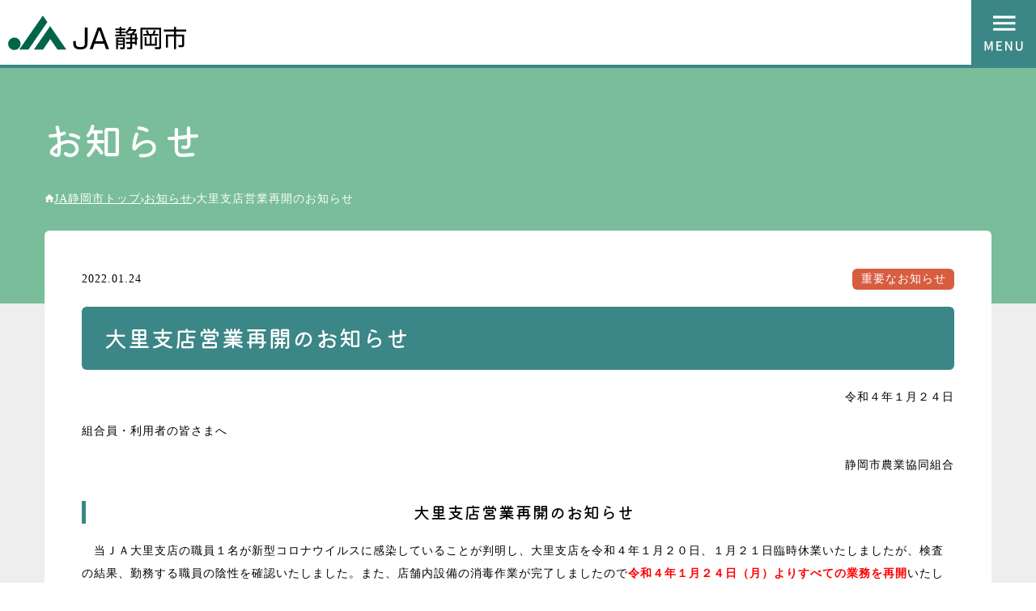

--- FILE ---
content_type: text/html; charset=UTF-8
request_url: https://ja-shizuokashi.or.jp/archives/11141
body_size: 28841
content:



<!doctype html>
<html lang="ja" prefix="og: http://ogp.me/ns#">

<head>
<!-- Google Tag Manager -->
<script>(function(w,d,s,l,i){w[l]=w[l]||[];w[l].push({'gtm.start':
new Date().getTime(),event:'gtm.js'});var f=d.getElementsByTagName(s)[0],
j=d.createElement(s),dl=l!='dataLayer'?'&l='+l:'';j.async=true;j.src=
'https://www.googletagmanager.com/gtm.js?id='+i+dl;f.parentNode.insertBefore(j,f);
})(window,document,'script','dataLayer','GTM-NLHPQWH');</script>
<!-- End Google Tag Manager -->

    <meta charset="UTF-8">
    <meta http-equiv="X-UA-Compatible" content="IE=edge">
    <meta name="viewport" content="width=device-width,initial-scale=1">
    <meta name="format-detection" content="telephone=no">

    <title>大里支店営業再開のお知らせ｜JA静岡市</title>
    <meta name="description" content="">

    <link rel="apple-touch-icon" type="image/png" href="/wp-ja/wp-content/themes/jashizuoka/assets/favicon/apple-touch-icon-180x180.png">
    <link rel="icon" type="image/png" href="/wp-ja/wp-content/themes/jashizuoka/assets/favicon/favicon-194x194.png">
    <link rel="preconnect" href="https://fonts.googleapis.com">
    <link rel="preconnect" href="https://fonts.gstatic.com" crossorigin>
    <link href="https://fonts.googleapis.com/css2?family=Noto+Sans+JP:wght@400;700;900&display=swap" rel="stylesheet">
    <link rel="stylesheet" href="/wp-ja/wp-content/themes/jashizuoka/assets/css/base.css">
    <link rel="stylesheet" href="/wp-ja/wp-content/themes/jashizuoka/assets/css/page.css">
    <link rel="stylesheet" href="https://unpkg.com/scroll-hint@latest/css/scroll-hint.css">
    <meta name='robots' content='max-image-preview:large' />
<link rel="alternate" title="oEmbed (JSON)" type="application/json+oembed" href="https://ja-shizuokashi.or.jp/wp-json/oembed/1.0/embed?url=https%3A%2F%2Fja-shizuokashi.or.jp%2Farchives%2F11141" />
<link rel="alternate" title="oEmbed (XML)" type="text/xml+oembed" href="https://ja-shizuokashi.or.jp/wp-json/oembed/1.0/embed?url=https%3A%2F%2Fja-shizuokashi.or.jp%2Farchives%2F11141&#038;format=xml" />
<style id='wp-img-auto-sizes-contain-inline-css' type='text/css'>
img:is([sizes=auto i],[sizes^="auto," i]){contain-intrinsic-size:3000px 1500px}
/*# sourceURL=wp-img-auto-sizes-contain-inline-css */
</style>
<link rel='stylesheet' id='sbi_styles-css' href='https://ja-shizuokashi.or.jp/wp-ja/wp-content/plugins/instagram-feed/css/sbi-styles.min.css?ver=6.10.0' type='text/css' media='all' />
<style id='wp-emoji-styles-inline-css' type='text/css'>

	img.wp-smiley, img.emoji {
		display: inline !important;
		border: none !important;
		box-shadow: none !important;
		height: 1em !important;
		width: 1em !important;
		margin: 0 0.07em !important;
		vertical-align: -0.1em !important;
		background: none !important;
		padding: 0 !important;
	}
/*# sourceURL=wp-emoji-styles-inline-css */
</style>
<style id='wp-block-library-inline-css' type='text/css'>
:root{--wp-block-synced-color:#7a00df;--wp-block-synced-color--rgb:122,0,223;--wp-bound-block-color:var(--wp-block-synced-color);--wp-editor-canvas-background:#ddd;--wp-admin-theme-color:#007cba;--wp-admin-theme-color--rgb:0,124,186;--wp-admin-theme-color-darker-10:#006ba1;--wp-admin-theme-color-darker-10--rgb:0,107,160.5;--wp-admin-theme-color-darker-20:#005a87;--wp-admin-theme-color-darker-20--rgb:0,90,135;--wp-admin-border-width-focus:2px}@media (min-resolution:192dpi){:root{--wp-admin-border-width-focus:1.5px}}.wp-element-button{cursor:pointer}:root .has-very-light-gray-background-color{background-color:#eee}:root .has-very-dark-gray-background-color{background-color:#313131}:root .has-very-light-gray-color{color:#eee}:root .has-very-dark-gray-color{color:#313131}:root .has-vivid-green-cyan-to-vivid-cyan-blue-gradient-background{background:linear-gradient(135deg,#00d084,#0693e3)}:root .has-purple-crush-gradient-background{background:linear-gradient(135deg,#34e2e4,#4721fb 50%,#ab1dfe)}:root .has-hazy-dawn-gradient-background{background:linear-gradient(135deg,#faaca8,#dad0ec)}:root .has-subdued-olive-gradient-background{background:linear-gradient(135deg,#fafae1,#67a671)}:root .has-atomic-cream-gradient-background{background:linear-gradient(135deg,#fdd79a,#004a59)}:root .has-nightshade-gradient-background{background:linear-gradient(135deg,#330968,#31cdcf)}:root .has-midnight-gradient-background{background:linear-gradient(135deg,#020381,#2874fc)}:root{--wp--preset--font-size--normal:16px;--wp--preset--font-size--huge:42px}.has-regular-font-size{font-size:1em}.has-larger-font-size{font-size:2.625em}.has-normal-font-size{font-size:var(--wp--preset--font-size--normal)}.has-huge-font-size{font-size:var(--wp--preset--font-size--huge)}.has-text-align-center{text-align:center}.has-text-align-left{text-align:left}.has-text-align-right{text-align:right}.has-fit-text{white-space:nowrap!important}#end-resizable-editor-section{display:none}.aligncenter{clear:both}.items-justified-left{justify-content:flex-start}.items-justified-center{justify-content:center}.items-justified-right{justify-content:flex-end}.items-justified-space-between{justify-content:space-between}.screen-reader-text{border:0;clip-path:inset(50%);height:1px;margin:-1px;overflow:hidden;padding:0;position:absolute;width:1px;word-wrap:normal!important}.screen-reader-text:focus{background-color:#ddd;clip-path:none;color:#444;display:block;font-size:1em;height:auto;left:5px;line-height:normal;padding:15px 23px 14px;text-decoration:none;top:5px;width:auto;z-index:100000}html :where(.has-border-color){border-style:solid}html :where([style*=border-top-color]){border-top-style:solid}html :where([style*=border-right-color]){border-right-style:solid}html :where([style*=border-bottom-color]){border-bottom-style:solid}html :where([style*=border-left-color]){border-left-style:solid}html :where([style*=border-width]){border-style:solid}html :where([style*=border-top-width]){border-top-style:solid}html :where([style*=border-right-width]){border-right-style:solid}html :where([style*=border-bottom-width]){border-bottom-style:solid}html :where([style*=border-left-width]){border-left-style:solid}html :where(img[class*=wp-image-]){height:auto;max-width:100%}:where(figure){margin:0 0 1em}html :where(.is-position-sticky){--wp-admin--admin-bar--position-offset:var(--wp-admin--admin-bar--height,0px)}@media screen and (max-width:600px){html :where(.is-position-sticky){--wp-admin--admin-bar--position-offset:0px}}

/*# sourceURL=wp-block-library-inline-css */
</style><style id='global-styles-inline-css' type='text/css'>
:root{--wp--preset--aspect-ratio--square: 1;--wp--preset--aspect-ratio--4-3: 4/3;--wp--preset--aspect-ratio--3-4: 3/4;--wp--preset--aspect-ratio--3-2: 3/2;--wp--preset--aspect-ratio--2-3: 2/3;--wp--preset--aspect-ratio--16-9: 16/9;--wp--preset--aspect-ratio--9-16: 9/16;--wp--preset--color--black: #000000;--wp--preset--color--cyan-bluish-gray: #abb8c3;--wp--preset--color--white: #ffffff;--wp--preset--color--pale-pink: #f78da7;--wp--preset--color--vivid-red: #cf2e2e;--wp--preset--color--luminous-vivid-orange: #ff6900;--wp--preset--color--luminous-vivid-amber: #fcb900;--wp--preset--color--light-green-cyan: #7bdcb5;--wp--preset--color--vivid-green-cyan: #00d084;--wp--preset--color--pale-cyan-blue: #8ed1fc;--wp--preset--color--vivid-cyan-blue: #0693e3;--wp--preset--color--vivid-purple: #9b51e0;--wp--preset--gradient--vivid-cyan-blue-to-vivid-purple: linear-gradient(135deg,rgb(6,147,227) 0%,rgb(155,81,224) 100%);--wp--preset--gradient--light-green-cyan-to-vivid-green-cyan: linear-gradient(135deg,rgb(122,220,180) 0%,rgb(0,208,130) 100%);--wp--preset--gradient--luminous-vivid-amber-to-luminous-vivid-orange: linear-gradient(135deg,rgb(252,185,0) 0%,rgb(255,105,0) 100%);--wp--preset--gradient--luminous-vivid-orange-to-vivid-red: linear-gradient(135deg,rgb(255,105,0) 0%,rgb(207,46,46) 100%);--wp--preset--gradient--very-light-gray-to-cyan-bluish-gray: linear-gradient(135deg,rgb(238,238,238) 0%,rgb(169,184,195) 100%);--wp--preset--gradient--cool-to-warm-spectrum: linear-gradient(135deg,rgb(74,234,220) 0%,rgb(151,120,209) 20%,rgb(207,42,186) 40%,rgb(238,44,130) 60%,rgb(251,105,98) 80%,rgb(254,248,76) 100%);--wp--preset--gradient--blush-light-purple: linear-gradient(135deg,rgb(255,206,236) 0%,rgb(152,150,240) 100%);--wp--preset--gradient--blush-bordeaux: linear-gradient(135deg,rgb(254,205,165) 0%,rgb(254,45,45) 50%,rgb(107,0,62) 100%);--wp--preset--gradient--luminous-dusk: linear-gradient(135deg,rgb(255,203,112) 0%,rgb(199,81,192) 50%,rgb(65,88,208) 100%);--wp--preset--gradient--pale-ocean: linear-gradient(135deg,rgb(255,245,203) 0%,rgb(182,227,212) 50%,rgb(51,167,181) 100%);--wp--preset--gradient--electric-grass: linear-gradient(135deg,rgb(202,248,128) 0%,rgb(113,206,126) 100%);--wp--preset--gradient--midnight: linear-gradient(135deg,rgb(2,3,129) 0%,rgb(40,116,252) 100%);--wp--preset--font-size--small: 13px;--wp--preset--font-size--medium: 20px;--wp--preset--font-size--large: 36px;--wp--preset--font-size--x-large: 42px;--wp--preset--spacing--20: 0.44rem;--wp--preset--spacing--30: 0.67rem;--wp--preset--spacing--40: 1rem;--wp--preset--spacing--50: 1.5rem;--wp--preset--spacing--60: 2.25rem;--wp--preset--spacing--70: 3.38rem;--wp--preset--spacing--80: 5.06rem;--wp--preset--shadow--natural: 6px 6px 9px rgba(0, 0, 0, 0.2);--wp--preset--shadow--deep: 12px 12px 50px rgba(0, 0, 0, 0.4);--wp--preset--shadow--sharp: 6px 6px 0px rgba(0, 0, 0, 0.2);--wp--preset--shadow--outlined: 6px 6px 0px -3px rgb(255, 255, 255), 6px 6px rgb(0, 0, 0);--wp--preset--shadow--crisp: 6px 6px 0px rgb(0, 0, 0);}:where(.is-layout-flex){gap: 0.5em;}:where(.is-layout-grid){gap: 0.5em;}body .is-layout-flex{display: flex;}.is-layout-flex{flex-wrap: wrap;align-items: center;}.is-layout-flex > :is(*, div){margin: 0;}body .is-layout-grid{display: grid;}.is-layout-grid > :is(*, div){margin: 0;}:where(.wp-block-columns.is-layout-flex){gap: 2em;}:where(.wp-block-columns.is-layout-grid){gap: 2em;}:where(.wp-block-post-template.is-layout-flex){gap: 1.25em;}:where(.wp-block-post-template.is-layout-grid){gap: 1.25em;}.has-black-color{color: var(--wp--preset--color--black) !important;}.has-cyan-bluish-gray-color{color: var(--wp--preset--color--cyan-bluish-gray) !important;}.has-white-color{color: var(--wp--preset--color--white) !important;}.has-pale-pink-color{color: var(--wp--preset--color--pale-pink) !important;}.has-vivid-red-color{color: var(--wp--preset--color--vivid-red) !important;}.has-luminous-vivid-orange-color{color: var(--wp--preset--color--luminous-vivid-orange) !important;}.has-luminous-vivid-amber-color{color: var(--wp--preset--color--luminous-vivid-amber) !important;}.has-light-green-cyan-color{color: var(--wp--preset--color--light-green-cyan) !important;}.has-vivid-green-cyan-color{color: var(--wp--preset--color--vivid-green-cyan) !important;}.has-pale-cyan-blue-color{color: var(--wp--preset--color--pale-cyan-blue) !important;}.has-vivid-cyan-blue-color{color: var(--wp--preset--color--vivid-cyan-blue) !important;}.has-vivid-purple-color{color: var(--wp--preset--color--vivid-purple) !important;}.has-black-background-color{background-color: var(--wp--preset--color--black) !important;}.has-cyan-bluish-gray-background-color{background-color: var(--wp--preset--color--cyan-bluish-gray) !important;}.has-white-background-color{background-color: var(--wp--preset--color--white) !important;}.has-pale-pink-background-color{background-color: var(--wp--preset--color--pale-pink) !important;}.has-vivid-red-background-color{background-color: var(--wp--preset--color--vivid-red) !important;}.has-luminous-vivid-orange-background-color{background-color: var(--wp--preset--color--luminous-vivid-orange) !important;}.has-luminous-vivid-amber-background-color{background-color: var(--wp--preset--color--luminous-vivid-amber) !important;}.has-light-green-cyan-background-color{background-color: var(--wp--preset--color--light-green-cyan) !important;}.has-vivid-green-cyan-background-color{background-color: var(--wp--preset--color--vivid-green-cyan) !important;}.has-pale-cyan-blue-background-color{background-color: var(--wp--preset--color--pale-cyan-blue) !important;}.has-vivid-cyan-blue-background-color{background-color: var(--wp--preset--color--vivid-cyan-blue) !important;}.has-vivid-purple-background-color{background-color: var(--wp--preset--color--vivid-purple) !important;}.has-black-border-color{border-color: var(--wp--preset--color--black) !important;}.has-cyan-bluish-gray-border-color{border-color: var(--wp--preset--color--cyan-bluish-gray) !important;}.has-white-border-color{border-color: var(--wp--preset--color--white) !important;}.has-pale-pink-border-color{border-color: var(--wp--preset--color--pale-pink) !important;}.has-vivid-red-border-color{border-color: var(--wp--preset--color--vivid-red) !important;}.has-luminous-vivid-orange-border-color{border-color: var(--wp--preset--color--luminous-vivid-orange) !important;}.has-luminous-vivid-amber-border-color{border-color: var(--wp--preset--color--luminous-vivid-amber) !important;}.has-light-green-cyan-border-color{border-color: var(--wp--preset--color--light-green-cyan) !important;}.has-vivid-green-cyan-border-color{border-color: var(--wp--preset--color--vivid-green-cyan) !important;}.has-pale-cyan-blue-border-color{border-color: var(--wp--preset--color--pale-cyan-blue) !important;}.has-vivid-cyan-blue-border-color{border-color: var(--wp--preset--color--vivid-cyan-blue) !important;}.has-vivid-purple-border-color{border-color: var(--wp--preset--color--vivid-purple) !important;}.has-vivid-cyan-blue-to-vivid-purple-gradient-background{background: var(--wp--preset--gradient--vivid-cyan-blue-to-vivid-purple) !important;}.has-light-green-cyan-to-vivid-green-cyan-gradient-background{background: var(--wp--preset--gradient--light-green-cyan-to-vivid-green-cyan) !important;}.has-luminous-vivid-amber-to-luminous-vivid-orange-gradient-background{background: var(--wp--preset--gradient--luminous-vivid-amber-to-luminous-vivid-orange) !important;}.has-luminous-vivid-orange-to-vivid-red-gradient-background{background: var(--wp--preset--gradient--luminous-vivid-orange-to-vivid-red) !important;}.has-very-light-gray-to-cyan-bluish-gray-gradient-background{background: var(--wp--preset--gradient--very-light-gray-to-cyan-bluish-gray) !important;}.has-cool-to-warm-spectrum-gradient-background{background: var(--wp--preset--gradient--cool-to-warm-spectrum) !important;}.has-blush-light-purple-gradient-background{background: var(--wp--preset--gradient--blush-light-purple) !important;}.has-blush-bordeaux-gradient-background{background: var(--wp--preset--gradient--blush-bordeaux) !important;}.has-luminous-dusk-gradient-background{background: var(--wp--preset--gradient--luminous-dusk) !important;}.has-pale-ocean-gradient-background{background: var(--wp--preset--gradient--pale-ocean) !important;}.has-electric-grass-gradient-background{background: var(--wp--preset--gradient--electric-grass) !important;}.has-midnight-gradient-background{background: var(--wp--preset--gradient--midnight) !important;}.has-small-font-size{font-size: var(--wp--preset--font-size--small) !important;}.has-medium-font-size{font-size: var(--wp--preset--font-size--medium) !important;}.has-large-font-size{font-size: var(--wp--preset--font-size--large) !important;}.has-x-large-font-size{font-size: var(--wp--preset--font-size--x-large) !important;}
/*# sourceURL=global-styles-inline-css */
</style>

<style id='classic-theme-styles-inline-css' type='text/css'>
/*! This file is auto-generated */
.wp-block-button__link{color:#fff;background-color:#32373c;border-radius:9999px;box-shadow:none;text-decoration:none;padding:calc(.667em + 2px) calc(1.333em + 2px);font-size:1.125em}.wp-block-file__button{background:#32373c;color:#fff;text-decoration:none}
/*# sourceURL=/wp-includes/css/classic-themes.min.css */
</style>
<link rel="https://api.w.org/" href="https://ja-shizuokashi.or.jp/wp-json/" /><link rel="alternate" title="JSON" type="application/json" href="https://ja-shizuokashi.or.jp/wp-json/wp/v2/posts/11141" /><link rel="EditURI" type="application/rsd+xml" title="RSD" href="https://ja-shizuokashi.or.jp/wp-ja/xmlrpc.php?rsd" />
<meta name="generator" content="WordPress 6.9" />
<link rel="canonical" href="https://ja-shizuokashi.or.jp/archives/11141" />
<link rel='shortlink' href='https://ja-shizuokashi.or.jp/?p=11141' />
</head>

<body>
<script>
  (function(i,s,o,g,r,a,m){i['GoogleAnalyticsObject']=r;i[r]=i[r]||function(){
  (i[r].q=i[r].q||[]).push(arguments)},i[r].l=1*new Date();a=s.createElement(o),
  m=s.getElementsByTagName(o)[0];a.async=1;a.src=g;m.parentNode.insertBefore(a,m)
  })(window,document,'script','//www.google-analytics.com/analytics.js','ga');

  ga('create', 'UA-75804072-1', 'auto');
  ga('send', 'pageview');
</script>

<!-- Google Tag Manager (noscript) -->
<noscript><iframe src="https://www.googletagmanager.com/ns.html?id=GTM-NLHPQWH"
height="0" width="0" style="display:none;visibility:hidden"></iframe></noscript>
<!-- End Google Tag Manager (noscript) -->

    <header class="header">
        <p class="header-logo"><a href="/"><img src="/wp-ja/wp-content/themes/jashizuoka/assets/img/common/logo.svg" width="240" height="47" alt="JA静岡市"></a></p>
        <button id="header-toggle" class="header-toggle">MENU</button>
        <div class="header-menu">
            <nav class="header-nav">
                <div class="header-nav-inner">
                    <ul class="header-nav-lists">
                        <li class="header-nav-list">
                            <a href="/branch/" class="header-nav-btn"><span class="header-nav-btn-main">店舗・施設<br>・ATM</span></a>
                            <ul class="header-nav-child-lists">
                                <li class="header-nav-child-list"><a href="/branch/" class="header-nav-child-btn">一覧情報</a></li>
                            </ul>
                        </li>
                        <li class="header-nav-list">
                            <a href="/speciality/" class="header-nav-btn"><span class="header-nav-btn-main">静岡市の<br>特産品</span></a>
                            <ul class="header-nav-child-lists">
                                <li class="header-nav-child-list"><a href="/speciality/croplist/" class="header-nav-child-btn">静岡市の主な農産物</a></li>
                                <li class="header-nav-child-list"><a href="/speciality/farmer/" class="header-nav-child-btn">しずおかの農の匠たち</a></li>
                                <li class="header-nav-child-list"><a href="/speciality/green-tea/" class="header-nav-child-btn">静岡市のお茶</a></li>
                                <li class="header-nav-child-list"><a href="/speciality/recipe/" class="header-nav-child-btn">旬の食材とおすすめレシピ</a></li>
                            </ul>
                        </li>
                        <li class="header-nav-list">
                            <a href="/market/" class="header-nav-btn"><span class="header-nav-btn-main">ファーマーズ<br>マーケット</span></a>
                            <ul class="header-nav-child-lists">
                                <li class="header-nav-child-list"><a href="/market/jimanichi/" class="header-nav-child-btn">じまん市・JAタウン</a></li>
                                <li class="header-nav-child-list"><a href="/market/asaichi/" class="header-nav-child-btn">朝市・加工品販売所</a></li>
                            </ul>
                        </li>
                        <li class="header-nav-list">
                            <a href="/bank/" class="header-nav-btn"><span class="header-nav-btn-main">貯める・借りる</span><span class="header-nav-btn-sub">JAバンク</span></a>
                            <ul class="header-nav-child-lists">
                                <li class="header-nav-child-list"><a href="/bank/chokin/" class="header-nav-child-btn">貯金</a></li>
                                <li class="header-nav-child-list"><a href="/bank/loan/" class="header-nav-child-btn">ローン</a></li>
                                <li class="header-nav-child-list"><a href="/bank/bond/" class="header-nav-child-btn">資産運用</a></li>
                                <li class="header-nav-child-list"><a href="/bank/campaign/" class="header-nav-child-btn">キャンペーン</a></li>
                            </ul>
                        </li>
                        <li class="header-nav-list">
                            <a href="/kyosai/" class="header-nav-btn"><span class="header-nav-btn-main">備える</span><span class="header-nav-btn-sub">JA共済</span></a>
                            <ul class="header-nav-child-lists">
                                <li class="header-nav-child-list"><a href="http://www.ja-kyosai.or.jp/okangae/product/human/index.html" target="_blank" class="header-nav-child-btn">ひとの保障</a></li>
                                <li class="header-nav-child-list"><a href="http://www.ja-kyosai.or.jp/okangae/product/home/index.html" target="_blank" class="header-nav-child-btn">いえの保障</a></li>
                                <li class="header-nav-child-list"><a href="http://www.ja-kyosai.or.jp/okangae/product/car/index.html" target="_blank" class="header-nav-child-btn">くるまの保障</a></li>
                            </ul>
                        </li>
                        <li class="header-nav-list">
                            <a href="/life/" class="header-nav-btn"><span class="header-nav-btn-main">暮らしの<br>情報</span></a>
                            <ul class="header-nav-child-lists">
                                <li class="header-nav-child-list"><a href="/life/garden/" class="header-nav-child-btn">家庭農園</a></li>
                                <li class="header-nav-child-list"><a href="/life/consultation/" class="header-nav-child-btn">相談業務</a></li>
                                <li class="header-nav-child-list"><a href="https://ja-shizuoka.fudohsan.jp/" target="_blank" class="header-nav-child-btn">不動産</a></li>
                                <li class="header-nav-child-list"><a href="http://www.shizuoka-kosei.or.jp/" target="_blank" class="header-nav-child-btn">介護</a></li>
                                <li class="header-nav-child-list"><a href="https://ja-yasuragi.com/" target="_blank" class="header-nav-child-btn">葬祭（やすらぎセンター）</a></li>
                                <li class="header-nav-child-list"><a href="/life/service/" class="header-nav-child-btn">プロパンガス・ガソリン</a></li>
                                <li class="header-nav-child-list"><a href="/life/coinseimai/" class="header-nav-child-btn">コイン精米</a></li>
                            </ul>
                        </li>
                        <li class="header-nav-list">
                            <a href="/shokuno/" class="header-nav-btn"><span class="header-nav-btn-main">食農体験</span></a>
                            <ul class="header-nav-child-lists">
                                <li class="header-nav-child-list"><a href="/shokuno/soleil/" class="header-nav-child-btn">ソレイユくらぶ</a></li>
                                <li class="header-nav-child-list"><a href="/shokuno/college/" class="header-nav-child-btn">シズ・カレ</a></li>
                                <li class="header-nav-child-list"><a href="/shokuno/youthgroup/" class="header-nav-child-btn">青壮年部</a></li>
                                <li class="header-nav-child-list"><a href="/shokuno/womangroup/" class="header-nav-child-btn">女性部</a></li>
                            </ul>
                        </li>

                        <li class="header-nav-list">
                            <a href="/jashizuoka/" class="header-nav-btn"><span class="header-nav-btn-main">JA静岡市<br>について</span></a>
                            <ul class="header-nav-child-lists">
                                <li class="header-nav-child-list"><a href="/jashizuoka/about/" class="header-nav-child-btn">組織概要・経営理念・経営方針</a></li>
                                <li class="header-nav-child-list"><a href="/jashizuoka/initiative/" class="header-nav-child-btn">JA静岡市のとりくみ</a></li>
                                <li class="header-nav-child-list"><a href="/jashizuoka/join/" class="header-nav-child-btn">組合員加入・脱退のご案内</a></li>
                                <li class="header-nav-child-list"><a href="/jashizuoka/disclosure" class="header-nav-child-btn">ディスクロージャー</a></li>
                                <li class="header-nav-child-list"><a href="/compliance_pub-notice" class="header-nav-child-btn">法令遵守・公表事項</a></li>
                                <li class="header-nav-child-list"><a href="/jashizuoka/koufukurous" class="header-nav-child-btn">こうふくろうず</a></li>
                                <li class="header-nav-child-list"><a href="/jashizuoka/oasis/" class="header-nav-child-btn">広報誌「オアシス」／「食のおあしす」</a></li>
                                <li class="header-nav-child-list"><a href="/jashizuoka/inspection/" class="header-nav-child-btn">視察申込</a></li>
                            </ul>
                        </li>
                        <li class="header-nav-list">
                            <a href="/jashizuoka/recruit/" class="header-nav-btn"><span class="header-nav-btn-main">採用情報</span></a>
                            <ul class="header-nav-child-lists">
                                <li class="header-nav-child-list"><a href="/jashizuoka/recruit/guideline/" class="header-nav-child-btn">採用情報(説明会・採用スケジュール・応募)</a></li>
                                <li class="header-nav-child-list"><a href="/jashizuoka/recruit/senpai/" class="header-nav-child-btn">仕事紹介</a></li>
                            </ul>
                        </li>
                        <li class="header-nav-list">
                            <a href="/union/" class="header-nav-btn"><span class="header-nav-btn-main">組合員の<br>みなさまへ</span></a>
                            <ul class="header-nav-child-lists">
                                <li class="header-nav-child-list"><a href="/union/einou/" class="header-nav-child-btn">営農情報</a></li>
                                <li class="header-nav-child-list"><a href="/union/buy/" class="header-nav-child-btn">購買情報</a></li>
                                <li class="header-nav-child-list"><a href="/union/noukigu/" class="header-nav-child-btn">農機具サービスセンター</a></li>
                                <li class="header-nav-child-list"><a href="/union/bunoukai/" class="header-nav-child-btn">部農会</a></li>
                                <li class="header-nav-child-list"><a href="/union/shikyo/" class="header-nav-child-btn">市況</a></li>
                            </ul>
                        </li>
                    </ul>
                </div>
            </nav>
            <div class="header-other">
                <ul class="header-links">
                    <li class="header-link"><a href="/contact/">お問い合わせ</a></li>
                    <li class="header-link"><a href="/emergency/">困ったときの緊急連絡先</a></li>
                    <li class="header-link"><a href="/sitemap/">サイトマップ</a></li>
                </ul>
                <div class="header-fontsize">
                    <p class="header-fontsize-label">文字サイズ</p>
                    <ul class="header-fontsize-lists">
                        <li class="header-fontsize-list"><a id="medium" href="javascript:;" class="header-fontsize-btn -medium">中</a></li>
                        <li class="header-fontsize-list"><a id="large" href="javascript:;" class="header-fontsize-btn -large">大</a></li>
                    </ul>
                </div>
                <div class="header-search">
<form method="get" id="searchform" action="https://ja-shizuokashi.or.jp">
    <input type="text" name="s" id="s" value="" placeholder="サイト内検索"/>
    <input type="submit">
</form></div>
                <ul class="header-sns-lists">
                    <li class="header-sns-list"><a href="https://www.facebook.com/jashizuokashi" class="header-sns-btn" target="_blank"><img src="/wp-ja/wp-content/themes/jashizuoka/assets/img/common/sns-facebook.svg" alt="Facebook" width="40" height="40"></a></li>
                    <li class="header-sns-list"><a href="https://www.instagram.com/jashizuokashi/" class="header-sns-btn" target="_blank"><img src="/wp-ja/wp-content/themes/jashizuoka/assets/img/common/sns-instagram.svg" alt="Instagram" width="40" height="40"></a></li>
                    <li class="header-sns-list"><a href="https://www.youtube.com/channel/UC-8URywJJijVSFIaDhyTtVw" class="header-sns-btn" target="_blank"><img src="/wp-ja/wp-content/themes/jashizuoka/assets/img/common/sns-youtube.svg" alt="YouTube" width="40" height="40"></a></li>
                    <li class="header-sns-list"><a href="https://twitter.com/jashizuokashi" class="header-sns-btn" target="_blank"><img src="/wp-ja/wp-content/themes/jashizuoka/assets/img/common/sns-x.svg" alt="X" width="40" height="40"></a></li>
                    <li class="header-sns-list"><a href="http://nav.cx/6zDEOBj" class="header-sns-btn" target="_blank"><img src="/wp-ja/wp-content/themes/jashizuoka/assets/img/common/sns-line.svg" alt="LINE" width="40" height="40"></a></li>
                </ul>
            </div>
        </div>
    </header>

    <main class="main">
                    <div class="category-header">
                <div class="category-header-inner page-width">
                    <div class="category-heading">お知らせ</div>
                    <ol class="breadcrumb-lists">
                        <li class="breadcrumb-list"><a href="/" class="breadcrumb-link">JA静岡市トップ</a></li>
                                                <li class="breadcrumb-list"><a href="/news/" class="breadcrumb-link">お知らせ</a></li>                                                <li class="breadcrumb-list">大里支店営業再開のお知らせ</li>
                    </ol>

                    <p id="breadcrumb">


                    </p>
                </div>
            </div>

            <div class="container">
                <div class="container-inner page-width">
                    <div class="page">
                        <div class="page-inner">
                        
<div class="post-header">
    <div class="post-header-data">
        <div class="post-header-date">2022.01.24</div>
        <div class="post-header-categories">
                            <a href="/archives/category/important/" class="news-list-header-category -important">重要なお知らせ</a>
                                </div>
    </div>
    <h1 class="post-heading">大里支店営業再開のお知らせ</h1>
</div>
<div class="post-main">
    <div class="wp-edit">
        <p style="text-align: right;">令和４年１月２４日</p>
<p>組合員・利用者の皆さまへ</p>
<p style="text-align: right;">静岡市農業協同組合</p>
<h4 style="text-align: center;">大里支店営業再開のお知らせ</h4>
<p>　当ＪＡ大里支店の職員１名が新型コロナウイルスに感染していることが判明し、大里支店を令和４年１月２０日、１月２１日臨時休業いたしましたが、検査の結果、勤務する職員の陰性を確認いたしました。また、店舗内設備の消毒作業が完了しましたので<span style="color: #ff0000;"><strong style="color: #ff0000;">令和４年１月２４日（月）より</strong></span><span style="color: #ff0000;"><strong>すべての業務を再開</strong></span>いたします。<br />
　当ＪＡでは組合員・利用者の皆さまと職員の安全を最優先に考え、今後も各種業務に取り組んでまいります。組合員・利用者の皆さまには、ご不便とご心配をお掛けしましたことを心よりお詫びいたしますとともに、なお一層のご愛顧を賜りますようお願い申し上げます。</p>
<p style="text-align: right;">【本件に関するお問合せ先】<br />
総務部　管理課<br />
TEL：054-288-8411</p>
    </div>
</div>
<div class="post-footer">
    <div class="single-back-btn">
        <div class="btn btn-medium"><a href="/news/" class="btn btn-medium">お知らせ一覧に戻る</a></div>
    </div>
</div>

    </div>
    </div>
    </div>
    </div>
</main>

<footer class="footer">
            <div class="footer-start">
            <div class="footer-start-inner page-width">
                
                
                                    <div class="footer-sns">
                        <div class="footer-sns-grid -twitter">
                            <a href="https://twitter.com/jashizuokashi" class="footer-sns-btn" target="_blank">
                                <span class="footer-sns-btn-ico"><img src="/wp-ja/wp-content/themes/jashizuoka/assets/img/common/sns-x.svg" alt="Twitter" width="54" height="54"></span>
                                <span class="footer-sns-btn-label"><span class="footer-sns-btn-label-en">X</span><span class="footer-sns-btn-label-ja">エックス</span></span>
                            </a>
                            <div class="footer-sns-timeline">
                                <div class="footer-sns-timeline-inner">
                                    <a class="twitter-timeline" href="https://twitter.com/jashizuokashi?ref_src=twsrc%5Etfw">Tweets by jashizuokashi</a>
                                    <script async src="https://platform.twitter.com/widgets.js" charset="utf-8"></script>
                                </div>
                            </div>
                        </div>
                        <div class="footer-sns-grid -instagram">
                            <a href="https://www.instagram.com/jashizuokashi/" class="footer-sns-btn" target="_blank">
                                <span class="footer-sns-btn-ico"><img src="/wp-ja/wp-content/themes/jashizuoka/assets/img/common/sns-instagram.svg" alt="Instagram" width="54" height="54"></span>
                                <span class="footer-sns-btn-label"><span class="footer-sns-btn-label-en">Instagram</span><span class="footer-sns-btn-label-ja">インスタグラム</span></span>
                            </a>
                            <div class="footer-sns-timeline">
                                <div class="footer-sns-timeline-inner">
                                    
<div id="sb_instagram"  class="sbi sbi_mob_col_2 sbi_tab_col_2 sbi_col_3 sbi_width_resp" style="padding-bottom: 6px;"	 data-feedid="*1"  data-res="auto" data-cols="3" data-colsmobile="2" data-colstablet="2" data-num="21" data-nummobile="21" data-item-padding="3"	 data-shortcode-atts="{&quot;feed&quot;:&quot;1&quot;}"  data-postid="11141" data-locatornonce="aa8b7dfa3e" data-imageaspectratio="1:1" data-sbi-flags="favorLocal">
	
	<div id="sbi_images"  style="gap: 6px;">
		<div class="sbi_item sbi_type_carousel sbi_new sbi_transition"
	id="sbi_18427608085116417" data-date="1768551315">
	<div class="sbi_photo_wrap">
		<a class="sbi_photo" href="https://www.instagram.com/p/DTkILBGkogp/" target="_blank" rel="noopener nofollow"
			data-full-res="https://scontent-itm1-1.cdninstagram.com/v/t51.82787-15/617623804_18074825987376789_5384201016200122388_n.jpg?stp=dst-jpg_e35_tt6&#038;_nc_cat=106&#038;ccb=7-5&#038;_nc_sid=18de74&#038;efg=eyJlZmdfdGFnIjoiQ0FST1VTRUxfSVRFTS5iZXN0X2ltYWdlX3VybGdlbi5DMyJ9&#038;_nc_ohc=ucLa90HM2icQ7kNvwHjaLLq&#038;_nc_oc=AdnDWXrR8lT_JkmIkE7MMbTolTp8qgbC6FccDek569Hq4Wz9vQ14SICL4Wwi9AGGIP4&#038;_nc_zt=23&#038;_nc_ht=scontent-itm1-1.cdninstagram.com&#038;edm=ANo9K5cEAAAA&#038;_nc_gid=HWMyGFRHm_0txlhDquqAbQ&#038;oh=00_AfrIVfNSm3U8qcGVtVAQGYl16djL-gbkOD5NKusZqLXg3Q&#038;oe=69725E78"
			data-img-src-set="{&quot;d&quot;:&quot;https:\/\/scontent-itm1-1.cdninstagram.com\/v\/t51.82787-15\/617623804_18074825987376789_5384201016200122388_n.jpg?stp=dst-jpg_e35_tt6&amp;_nc_cat=106&amp;ccb=7-5&amp;_nc_sid=18de74&amp;efg=eyJlZmdfdGFnIjoiQ0FST1VTRUxfSVRFTS5iZXN0X2ltYWdlX3VybGdlbi5DMyJ9&amp;_nc_ohc=ucLa90HM2icQ7kNvwHjaLLq&amp;_nc_oc=AdnDWXrR8lT_JkmIkE7MMbTolTp8qgbC6FccDek569Hq4Wz9vQ14SICL4Wwi9AGGIP4&amp;_nc_zt=23&amp;_nc_ht=scontent-itm1-1.cdninstagram.com&amp;edm=ANo9K5cEAAAA&amp;_nc_gid=HWMyGFRHm_0txlhDquqAbQ&amp;oh=00_AfrIVfNSm3U8qcGVtVAQGYl16djL-gbkOD5NKusZqLXg3Q&amp;oe=69725E78&quot;,&quot;150&quot;:&quot;https:\/\/scontent-itm1-1.cdninstagram.com\/v\/t51.82787-15\/617623804_18074825987376789_5384201016200122388_n.jpg?stp=dst-jpg_e35_tt6&amp;_nc_cat=106&amp;ccb=7-5&amp;_nc_sid=18de74&amp;efg=eyJlZmdfdGFnIjoiQ0FST1VTRUxfSVRFTS5iZXN0X2ltYWdlX3VybGdlbi5DMyJ9&amp;_nc_ohc=ucLa90HM2icQ7kNvwHjaLLq&amp;_nc_oc=AdnDWXrR8lT_JkmIkE7MMbTolTp8qgbC6FccDek569Hq4Wz9vQ14SICL4Wwi9AGGIP4&amp;_nc_zt=23&amp;_nc_ht=scontent-itm1-1.cdninstagram.com&amp;edm=ANo9K5cEAAAA&amp;_nc_gid=HWMyGFRHm_0txlhDquqAbQ&amp;oh=00_AfrIVfNSm3U8qcGVtVAQGYl16djL-gbkOD5NKusZqLXg3Q&amp;oe=69725E78&quot;,&quot;320&quot;:&quot;https:\/\/scontent-itm1-1.cdninstagram.com\/v\/t51.82787-15\/617623804_18074825987376789_5384201016200122388_n.jpg?stp=dst-jpg_e35_tt6&amp;_nc_cat=106&amp;ccb=7-5&amp;_nc_sid=18de74&amp;efg=eyJlZmdfdGFnIjoiQ0FST1VTRUxfSVRFTS5iZXN0X2ltYWdlX3VybGdlbi5DMyJ9&amp;_nc_ohc=ucLa90HM2icQ7kNvwHjaLLq&amp;_nc_oc=AdnDWXrR8lT_JkmIkE7MMbTolTp8qgbC6FccDek569Hq4Wz9vQ14SICL4Wwi9AGGIP4&amp;_nc_zt=23&amp;_nc_ht=scontent-itm1-1.cdninstagram.com&amp;edm=ANo9K5cEAAAA&amp;_nc_gid=HWMyGFRHm_0txlhDquqAbQ&amp;oh=00_AfrIVfNSm3U8qcGVtVAQGYl16djL-gbkOD5NKusZqLXg3Q&amp;oe=69725E78&quot;,&quot;640&quot;:&quot;https:\/\/scontent-itm1-1.cdninstagram.com\/v\/t51.82787-15\/617623804_18074825987376789_5384201016200122388_n.jpg?stp=dst-jpg_e35_tt6&amp;_nc_cat=106&amp;ccb=7-5&amp;_nc_sid=18de74&amp;efg=eyJlZmdfdGFnIjoiQ0FST1VTRUxfSVRFTS5iZXN0X2ltYWdlX3VybGdlbi5DMyJ9&amp;_nc_ohc=ucLa90HM2icQ7kNvwHjaLLq&amp;_nc_oc=AdnDWXrR8lT_JkmIkE7MMbTolTp8qgbC6FccDek569Hq4Wz9vQ14SICL4Wwi9AGGIP4&amp;_nc_zt=23&amp;_nc_ht=scontent-itm1-1.cdninstagram.com&amp;edm=ANo9K5cEAAAA&amp;_nc_gid=HWMyGFRHm_0txlhDquqAbQ&amp;oh=00_AfrIVfNSm3U8qcGVtVAQGYl16djL-gbkOD5NKusZqLXg3Q&amp;oe=69725E78&quot;}">
			<span class="sbi-screenreader">甘酸っぱい幸せ🍓
#紅ほっぺ のフレンチトースト🍞🍴

ほっぺが落ちるほど美味しいイチゴ「紅ほっぺ」</span>
			<svg class="svg-inline--fa fa-clone fa-w-16 sbi_lightbox_carousel_icon" aria-hidden="true" aria-label="Clone" data-fa-proƒcessed="" data-prefix="far" data-icon="clone" role="img" xmlns="http://www.w3.org/2000/svg" viewBox="0 0 512 512">
                    <path fill="currentColor" d="M464 0H144c-26.51 0-48 21.49-48 48v48H48c-26.51 0-48 21.49-48 48v320c0 26.51 21.49 48 48 48h320c26.51 0 48-21.49 48-48v-48h48c26.51 0 48-21.49 48-48V48c0-26.51-21.49-48-48-48zM362 464H54a6 6 0 0 1-6-6V150a6 6 0 0 1 6-6h42v224c0 26.51 21.49 48 48 48h224v42a6 6 0 0 1-6 6zm96-96H150a6 6 0 0 1-6-6V54a6 6 0 0 1 6-6h308a6 6 0 0 1 6 6v308a6 6 0 0 1-6 6z"></path>
                </svg>						<img src="https://ja-shizuokashi.or.jp/wp-ja/wp-content/plugins/instagram-feed/img/placeholder.png" alt="甘酸っぱい幸せ🍓
#紅ほっぺ のフレンチトースト🍞🍴

ほっぺが落ちるほど美味しいイチゴ「紅ほっぺ」を贅沢に使ったレシピ✨️
_______________________
⁡
✎レシピ
【2人分】
・イチゴ…1パック
・食パン(厚切りがおすすめ)…2枚
・バター…10g
・粉砂糖…少々
・メープルシロップ…お好みで
⁡
[A]
・卵…1個
・牛乳…100ml
・砂糖…大さじ1
⁡
⁡
①イチゴを洗い、ヘタをとってスライスする。
⁡
②バットにAを入れて混ぜ、食パンを15分程度両面浸す。(片面ずつしっかり吸わせる)
⁡
③フライパンにバターを溶かし、弱火〜中火で食パンを両面こんがり焼く。
⁡
④焼きあがったフレンチトーストをお皿に盛り、スライスしたイチゴをたっぷり並べてのせる。
⁡
⑤粉砂糖をふりかけ、お好みでメープルシロップをかける。
⁡
.
.
.
.
.
#フレンチトースト
#JA静岡市 #静岡市 #静岡" aria-hidden="true">
		</a>
	</div>
</div><div class="sbi_item sbi_type_carousel sbi_new sbi_transition"
	id="sbi_17859168504580044" data-date="1767945831">
	<div class="sbi_photo_wrap">
		<a class="sbi_photo" href="https://www.instagram.com/p/DTSFTV9kqb6/" target="_blank" rel="noopener nofollow"
			data-full-res="https://scontent-itm1-1.cdninstagram.com/v/t51.82787-15/610787663_18074211647376789_6093888938247031160_n.jpg?stp=dst-jpg_e35_tt6&#038;_nc_cat=103&#038;ccb=7-5&#038;_nc_sid=18de74&#038;efg=eyJlZmdfdGFnIjoiQ0FST1VTRUxfSVRFTS5iZXN0X2ltYWdlX3VybGdlbi5DMyJ9&#038;_nc_ohc=igFmkvQ6JhcQ7kNvwFhyXKw&#038;_nc_oc=AdlY6xiclZqMwsrshGvVejNEXIIC3nn1vAJgVCn6JpCFCk55BU37XdJXI8yK0GDcIMQ&#038;_nc_zt=23&#038;_nc_ht=scontent-itm1-1.cdninstagram.com&#038;edm=ANo9K5cEAAAA&#038;_nc_gid=HWMyGFRHm_0txlhDquqAbQ&#038;oh=00_Afrb1pLUSA5U8qSjz2GfPh7WXtLV17aN3EWliszlMq3XlQ&#038;oe=69725A49"
			data-img-src-set="{&quot;d&quot;:&quot;https:\/\/scontent-itm1-1.cdninstagram.com\/v\/t51.82787-15\/610787663_18074211647376789_6093888938247031160_n.jpg?stp=dst-jpg_e35_tt6&amp;_nc_cat=103&amp;ccb=7-5&amp;_nc_sid=18de74&amp;efg=eyJlZmdfdGFnIjoiQ0FST1VTRUxfSVRFTS5iZXN0X2ltYWdlX3VybGdlbi5DMyJ9&amp;_nc_ohc=igFmkvQ6JhcQ7kNvwFhyXKw&amp;_nc_oc=AdlY6xiclZqMwsrshGvVejNEXIIC3nn1vAJgVCn6JpCFCk55BU37XdJXI8yK0GDcIMQ&amp;_nc_zt=23&amp;_nc_ht=scontent-itm1-1.cdninstagram.com&amp;edm=ANo9K5cEAAAA&amp;_nc_gid=HWMyGFRHm_0txlhDquqAbQ&amp;oh=00_Afrb1pLUSA5U8qSjz2GfPh7WXtLV17aN3EWliszlMq3XlQ&amp;oe=69725A49&quot;,&quot;150&quot;:&quot;https:\/\/scontent-itm1-1.cdninstagram.com\/v\/t51.82787-15\/610787663_18074211647376789_6093888938247031160_n.jpg?stp=dst-jpg_e35_tt6&amp;_nc_cat=103&amp;ccb=7-5&amp;_nc_sid=18de74&amp;efg=eyJlZmdfdGFnIjoiQ0FST1VTRUxfSVRFTS5iZXN0X2ltYWdlX3VybGdlbi5DMyJ9&amp;_nc_ohc=igFmkvQ6JhcQ7kNvwFhyXKw&amp;_nc_oc=AdlY6xiclZqMwsrshGvVejNEXIIC3nn1vAJgVCn6JpCFCk55BU37XdJXI8yK0GDcIMQ&amp;_nc_zt=23&amp;_nc_ht=scontent-itm1-1.cdninstagram.com&amp;edm=ANo9K5cEAAAA&amp;_nc_gid=HWMyGFRHm_0txlhDquqAbQ&amp;oh=00_Afrb1pLUSA5U8qSjz2GfPh7WXtLV17aN3EWliszlMq3XlQ&amp;oe=69725A49&quot;,&quot;320&quot;:&quot;https:\/\/scontent-itm1-1.cdninstagram.com\/v\/t51.82787-15\/610787663_18074211647376789_6093888938247031160_n.jpg?stp=dst-jpg_e35_tt6&amp;_nc_cat=103&amp;ccb=7-5&amp;_nc_sid=18de74&amp;efg=eyJlZmdfdGFnIjoiQ0FST1VTRUxfSVRFTS5iZXN0X2ltYWdlX3VybGdlbi5DMyJ9&amp;_nc_ohc=igFmkvQ6JhcQ7kNvwFhyXKw&amp;_nc_oc=AdlY6xiclZqMwsrshGvVejNEXIIC3nn1vAJgVCn6JpCFCk55BU37XdJXI8yK0GDcIMQ&amp;_nc_zt=23&amp;_nc_ht=scontent-itm1-1.cdninstagram.com&amp;edm=ANo9K5cEAAAA&amp;_nc_gid=HWMyGFRHm_0txlhDquqAbQ&amp;oh=00_Afrb1pLUSA5U8qSjz2GfPh7WXtLV17aN3EWliszlMq3XlQ&amp;oe=69725A49&quot;,&quot;640&quot;:&quot;https:\/\/scontent-itm1-1.cdninstagram.com\/v\/t51.82787-15\/610787663_18074211647376789_6093888938247031160_n.jpg?stp=dst-jpg_e35_tt6&amp;_nc_cat=103&amp;ccb=7-5&amp;_nc_sid=18de74&amp;efg=eyJlZmdfdGFnIjoiQ0FST1VTRUxfSVRFTS5iZXN0X2ltYWdlX3VybGdlbi5DMyJ9&amp;_nc_ohc=igFmkvQ6JhcQ7kNvwFhyXKw&amp;_nc_oc=AdlY6xiclZqMwsrshGvVejNEXIIC3nn1vAJgVCn6JpCFCk55BU37XdJXI8yK0GDcIMQ&amp;_nc_zt=23&amp;_nc_ht=scontent-itm1-1.cdninstagram.com&amp;edm=ANo9K5cEAAAA&amp;_nc_gid=HWMyGFRHm_0txlhDquqAbQ&amp;oh=00_Afrb1pLUSA5U8qSjz2GfPh7WXtLV17aN3EWliszlMq3XlQ&amp;oe=69725A49&quot;}">
			<span class="sbi-screenreader">🗻歴史が息づくお茶のまち静岡市🍵
⁡
オアシスは1月号の表紙を飾ってくれたのはお茶壺道中行列御一行🏯</span>
			<svg class="svg-inline--fa fa-clone fa-w-16 sbi_lightbox_carousel_icon" aria-hidden="true" aria-label="Clone" data-fa-proƒcessed="" data-prefix="far" data-icon="clone" role="img" xmlns="http://www.w3.org/2000/svg" viewBox="0 0 512 512">
                    <path fill="currentColor" d="M464 0H144c-26.51 0-48 21.49-48 48v48H48c-26.51 0-48 21.49-48 48v320c0 26.51 21.49 48 48 48h320c26.51 0 48-21.49 48-48v-48h48c26.51 0 48-21.49 48-48V48c0-26.51-21.49-48-48-48zM362 464H54a6 6 0 0 1-6-6V150a6 6 0 0 1 6-6h42v224c0 26.51 21.49 48 48 48h224v42a6 6 0 0 1-6 6zm96-96H150a6 6 0 0 1-6-6V54a6 6 0 0 1 6-6h308a6 6 0 0 1 6 6v308a6 6 0 0 1-6 6z"></path>
                </svg>						<img src="https://ja-shizuokashi.or.jp/wp-ja/wp-content/plugins/instagram-feed/img/placeholder.png" alt="🗻歴史が息づくお茶のまち静岡市🍵
⁡
オアシスは1月号の表紙を飾ってくれたのはお茶壺道中行列御一行🏯
⁡
駿府本山お茶まつり委員会では、徳川家康公も愛した静岡本山茶の歴史や文化を伝えるべく、約半年間にわたる関連行事を行っています🍃
⁡
1月号の特集では今年度の開催の様子をご紹介しています📖
ぜひご覧ください！
⁡
オアシス1月号はJA静岡市HPからもご覧いただけます♪
⁡
_______________________
⁡
広報誌「オアシス」はおかげさまで創刊300号を迎えました📖✨
⁡
これからも「食」と「農」を笑顔でつなぐ情報誌として、皆さまの役に立つ情報をお届けしていきます💌
⁡
.
.
.
.
.
#JA静岡市 #静岡市 #静岡 
#農業 #農家
#野菜 #旬 
#ファーマーズマーケット
#直売所
#じまん市
#agriculture #farmersmarket 
#JA
#国消国産" aria-hidden="true">
		</a>
	</div>
</div><div class="sbi_item sbi_type_carousel sbi_new sbi_transition"
	id="sbi_17984153213771652" data-date="1767236400">
	<div class="sbi_photo_wrap">
		<a class="sbi_photo" href="https://www.instagram.com/p/DS88MdGkiO7/" target="_blank" rel="noopener nofollow"
			data-full-res="https://scontent-itm1-1.cdninstagram.com/v/t51.82787-15/608019515_18073238981376789_1872946175456893583_n.jpg?stp=dst-jpg_e35_tt6&#038;_nc_cat=101&#038;ccb=7-5&#038;_nc_sid=18de74&#038;efg=eyJlZmdfdGFnIjoiQ0FST1VTRUxfSVRFTS5iZXN0X2ltYWdlX3VybGdlbi5DMyJ9&#038;_nc_ohc=zS4pvNSG3XwQ7kNvwGKy0g2&#038;_nc_oc=AdlUxQiBARO4ixCPSnTGowJulM5wua-dGltyOx_GV3lNRAByApm3gLvqwbyauMFSEH4&#038;_nc_zt=23&#038;_nc_ht=scontent-itm1-1.cdninstagram.com&#038;edm=ANo9K5cEAAAA&#038;_nc_gid=HWMyGFRHm_0txlhDquqAbQ&#038;oh=00_Afrxxe5PfoL0X3u2oDhjG9AtOhJaWpc-S7PGm9iE1ccYHA&#038;oe=69724066"
			data-img-src-set="{&quot;d&quot;:&quot;https:\/\/scontent-itm1-1.cdninstagram.com\/v\/t51.82787-15\/608019515_18073238981376789_1872946175456893583_n.jpg?stp=dst-jpg_e35_tt6&amp;_nc_cat=101&amp;ccb=7-5&amp;_nc_sid=18de74&amp;efg=eyJlZmdfdGFnIjoiQ0FST1VTRUxfSVRFTS5iZXN0X2ltYWdlX3VybGdlbi5DMyJ9&amp;_nc_ohc=zS4pvNSG3XwQ7kNvwGKy0g2&amp;_nc_oc=AdlUxQiBARO4ixCPSnTGowJulM5wua-dGltyOx_GV3lNRAByApm3gLvqwbyauMFSEH4&amp;_nc_zt=23&amp;_nc_ht=scontent-itm1-1.cdninstagram.com&amp;edm=ANo9K5cEAAAA&amp;_nc_gid=HWMyGFRHm_0txlhDquqAbQ&amp;oh=00_Afrxxe5PfoL0X3u2oDhjG9AtOhJaWpc-S7PGm9iE1ccYHA&amp;oe=69724066&quot;,&quot;150&quot;:&quot;https:\/\/scontent-itm1-1.cdninstagram.com\/v\/t51.82787-15\/608019515_18073238981376789_1872946175456893583_n.jpg?stp=dst-jpg_e35_tt6&amp;_nc_cat=101&amp;ccb=7-5&amp;_nc_sid=18de74&amp;efg=eyJlZmdfdGFnIjoiQ0FST1VTRUxfSVRFTS5iZXN0X2ltYWdlX3VybGdlbi5DMyJ9&amp;_nc_ohc=zS4pvNSG3XwQ7kNvwGKy0g2&amp;_nc_oc=AdlUxQiBARO4ixCPSnTGowJulM5wua-dGltyOx_GV3lNRAByApm3gLvqwbyauMFSEH4&amp;_nc_zt=23&amp;_nc_ht=scontent-itm1-1.cdninstagram.com&amp;edm=ANo9K5cEAAAA&amp;_nc_gid=HWMyGFRHm_0txlhDquqAbQ&amp;oh=00_Afrxxe5PfoL0X3u2oDhjG9AtOhJaWpc-S7PGm9iE1ccYHA&amp;oe=69724066&quot;,&quot;320&quot;:&quot;https:\/\/scontent-itm1-1.cdninstagram.com\/v\/t51.82787-15\/608019515_18073238981376789_1872946175456893583_n.jpg?stp=dst-jpg_e35_tt6&amp;_nc_cat=101&amp;ccb=7-5&amp;_nc_sid=18de74&amp;efg=eyJlZmdfdGFnIjoiQ0FST1VTRUxfSVRFTS5iZXN0X2ltYWdlX3VybGdlbi5DMyJ9&amp;_nc_ohc=zS4pvNSG3XwQ7kNvwGKy0g2&amp;_nc_oc=AdlUxQiBARO4ixCPSnTGowJulM5wua-dGltyOx_GV3lNRAByApm3gLvqwbyauMFSEH4&amp;_nc_zt=23&amp;_nc_ht=scontent-itm1-1.cdninstagram.com&amp;edm=ANo9K5cEAAAA&amp;_nc_gid=HWMyGFRHm_0txlhDquqAbQ&amp;oh=00_Afrxxe5PfoL0X3u2oDhjG9AtOhJaWpc-S7PGm9iE1ccYHA&amp;oe=69724066&quot;,&quot;640&quot;:&quot;https:\/\/scontent-itm1-1.cdninstagram.com\/v\/t51.82787-15\/608019515_18073238981376789_1872946175456893583_n.jpg?stp=dst-jpg_e35_tt6&amp;_nc_cat=101&amp;ccb=7-5&amp;_nc_sid=18de74&amp;efg=eyJlZmdfdGFnIjoiQ0FST1VTRUxfSVRFTS5iZXN0X2ltYWdlX3VybGdlbi5DMyJ9&amp;_nc_ohc=zS4pvNSG3XwQ7kNvwGKy0g2&amp;_nc_oc=AdlUxQiBARO4ixCPSnTGowJulM5wua-dGltyOx_GV3lNRAByApm3gLvqwbyauMFSEH4&amp;_nc_zt=23&amp;_nc_ht=scontent-itm1-1.cdninstagram.com&amp;edm=ANo9K5cEAAAA&amp;_nc_gid=HWMyGFRHm_0txlhDquqAbQ&amp;oh=00_Afrxxe5PfoL0X3u2oDhjG9AtOhJaWpc-S7PGm9iE1ccYHA&amp;oe=69724066&quot;}">
			<span class="sbi-screenreader">新年あけましておめでとうございます🎍
JA静岡市です🍵✨️
⁡
今年も公式Instagramでは静岡</span>
			<svg class="svg-inline--fa fa-clone fa-w-16 sbi_lightbox_carousel_icon" aria-hidden="true" aria-label="Clone" data-fa-proƒcessed="" data-prefix="far" data-icon="clone" role="img" xmlns="http://www.w3.org/2000/svg" viewBox="0 0 512 512">
                    <path fill="currentColor" d="M464 0H144c-26.51 0-48 21.49-48 48v48H48c-26.51 0-48 21.49-48 48v320c0 26.51 21.49 48 48 48h320c26.51 0 48-21.49 48-48v-48h48c26.51 0 48-21.49 48-48V48c0-26.51-21.49-48-48-48zM362 464H54a6 6 0 0 1-6-6V150a6 6 0 0 1 6-6h42v224c0 26.51 21.49 48 48 48h224v42a6 6 0 0 1-6 6zm96-96H150a6 6 0 0 1-6-6V54a6 6 0 0 1 6-6h308a6 6 0 0 1 6 6v308a6 6 0 0 1-6 6z"></path>
                </svg>						<img src="https://ja-shizuokashi.or.jp/wp-ja/wp-content/plugins/instagram-feed/img/placeholder.png" alt="新年あけましておめでとうございます🎍
JA静岡市です🍵✨️
⁡
今年も公式Instagramでは静岡市の魅力的な農産物やレシピ、農家さんの笑顔など、農業をもっと身近に感じられる情報をお届けします💌

_______________________
⁡
🍎キティちゃんも #一緒に国消国産 
子どもたちの世代に「食」の安心をつなげていくために、JAグループは今年も「#国消国産」に取り組んでまいります！
⁡
食卓に国産食材を取り入れて、日本の農業を一緒に応援していきましょう🌾✨️
⁡
⁡
@jashizuokashi
.
.
.
.
.
#笑味ちゃん #ハローキティ
#国消国産 #いっしょに国消国産
#みんなのよい食プロジェクト
#JAグループ
#JA静岡市 #静岡市 #静岡 
#農業 #農家
#野菜 #旬 
#ファーマーズマーケット
#直売所
#じまん市
#agriculture #farmersmarket 
#JA
#国消国産" aria-hidden="true">
		</a>
	</div>
</div><div class="sbi_item sbi_type_carousel sbi_new sbi_transition"
	id="sbi_18106778881678293" data-date="1767081600">
	<div class="sbi_photo_wrap">
		<a class="sbi_photo" href="https://www.instagram.com/p/DS4U82GEmDd/" target="_blank" rel="noopener nofollow"
			data-full-res="https://scontent-itm1-1.cdninstagram.com/v/t51.82787-15/608407559_18073230137376789_5367267887026945004_n.jpg?stp=dst-jpg_e35_tt6&#038;_nc_cat=109&#038;ccb=7-5&#038;_nc_sid=18de74&#038;efg=eyJlZmdfdGFnIjoiQ0FST1VTRUxfSVRFTS5iZXN0X2ltYWdlX3VybGdlbi5DMyJ9&#038;_nc_ohc=OqB7CWefbOcQ7kNvwHHjy6X&#038;_nc_oc=Adm1WQUE6gZGThpU3m57jXRl0qRywBCzhvVbv8Nps8l4ZGCfob9tqnaLPPICfjIxaow&#038;_nc_zt=23&#038;_nc_ht=scontent-itm1-1.cdninstagram.com&#038;edm=ANo9K5cEAAAA&#038;_nc_gid=HWMyGFRHm_0txlhDquqAbQ&#038;oh=00_AfrdwbG1PoP4kDZe-XMurbodnPAbxUWFlKKF1IU6W3yUNA&#038;oe=69726271"
			data-img-src-set="{&quot;d&quot;:&quot;https:\/\/scontent-itm1-1.cdninstagram.com\/v\/t51.82787-15\/608407559_18073230137376789_5367267887026945004_n.jpg?stp=dst-jpg_e35_tt6&amp;_nc_cat=109&amp;ccb=7-5&amp;_nc_sid=18de74&amp;efg=eyJlZmdfdGFnIjoiQ0FST1VTRUxfSVRFTS5iZXN0X2ltYWdlX3VybGdlbi5DMyJ9&amp;_nc_ohc=OqB7CWefbOcQ7kNvwHHjy6X&amp;_nc_oc=Adm1WQUE6gZGThpU3m57jXRl0qRywBCzhvVbv8Nps8l4ZGCfob9tqnaLPPICfjIxaow&amp;_nc_zt=23&amp;_nc_ht=scontent-itm1-1.cdninstagram.com&amp;edm=ANo9K5cEAAAA&amp;_nc_gid=HWMyGFRHm_0txlhDquqAbQ&amp;oh=00_AfrdwbG1PoP4kDZe-XMurbodnPAbxUWFlKKF1IU6W3yUNA&amp;oe=69726271&quot;,&quot;150&quot;:&quot;https:\/\/scontent-itm1-1.cdninstagram.com\/v\/t51.82787-15\/608407559_18073230137376789_5367267887026945004_n.jpg?stp=dst-jpg_e35_tt6&amp;_nc_cat=109&amp;ccb=7-5&amp;_nc_sid=18de74&amp;efg=eyJlZmdfdGFnIjoiQ0FST1VTRUxfSVRFTS5iZXN0X2ltYWdlX3VybGdlbi5DMyJ9&amp;_nc_ohc=OqB7CWefbOcQ7kNvwHHjy6X&amp;_nc_oc=Adm1WQUE6gZGThpU3m57jXRl0qRywBCzhvVbv8Nps8l4ZGCfob9tqnaLPPICfjIxaow&amp;_nc_zt=23&amp;_nc_ht=scontent-itm1-1.cdninstagram.com&amp;edm=ANo9K5cEAAAA&amp;_nc_gid=HWMyGFRHm_0txlhDquqAbQ&amp;oh=00_AfrdwbG1PoP4kDZe-XMurbodnPAbxUWFlKKF1IU6W3yUNA&amp;oe=69726271&quot;,&quot;320&quot;:&quot;https:\/\/scontent-itm1-1.cdninstagram.com\/v\/t51.82787-15\/608407559_18073230137376789_5367267887026945004_n.jpg?stp=dst-jpg_e35_tt6&amp;_nc_cat=109&amp;ccb=7-5&amp;_nc_sid=18de74&amp;efg=eyJlZmdfdGFnIjoiQ0FST1VTRUxfSVRFTS5iZXN0X2ltYWdlX3VybGdlbi5DMyJ9&amp;_nc_ohc=OqB7CWefbOcQ7kNvwHHjy6X&amp;_nc_oc=Adm1WQUE6gZGThpU3m57jXRl0qRywBCzhvVbv8Nps8l4ZGCfob9tqnaLPPICfjIxaow&amp;_nc_zt=23&amp;_nc_ht=scontent-itm1-1.cdninstagram.com&amp;edm=ANo9K5cEAAAA&amp;_nc_gid=HWMyGFRHm_0txlhDquqAbQ&amp;oh=00_AfrdwbG1PoP4kDZe-XMurbodnPAbxUWFlKKF1IU6W3yUNA&amp;oe=69726271&quot;,&quot;640&quot;:&quot;https:\/\/scontent-itm1-1.cdninstagram.com\/v\/t51.82787-15\/608407559_18073230137376789_5367267887026945004_n.jpg?stp=dst-jpg_e35_tt6&amp;_nc_cat=109&amp;ccb=7-5&amp;_nc_sid=18de74&amp;efg=eyJlZmdfdGFnIjoiQ0FST1VTRUxfSVRFTS5iZXN0X2ltYWdlX3VybGdlbi5DMyJ9&amp;_nc_ohc=OqB7CWefbOcQ7kNvwHHjy6X&amp;_nc_oc=Adm1WQUE6gZGThpU3m57jXRl0qRywBCzhvVbv8Nps8l4ZGCfob9tqnaLPPICfjIxaow&amp;_nc_zt=23&amp;_nc_ht=scontent-itm1-1.cdninstagram.com&amp;edm=ANo9K5cEAAAA&amp;_nc_gid=HWMyGFRHm_0txlhDquqAbQ&amp;oh=00_AfrdwbG1PoP4kDZe-XMurbodnPAbxUWFlKKF1IU6W3yUNA&amp;oe=69726271&quot;}">
			<span class="sbi-screenreader">2025年産オクシズエール販売中🍺✨️
⁡
JA静岡市青壮年部(@jashizuokashiseis</span>
			<svg class="svg-inline--fa fa-clone fa-w-16 sbi_lightbox_carousel_icon" aria-hidden="true" aria-label="Clone" data-fa-proƒcessed="" data-prefix="far" data-icon="clone" role="img" xmlns="http://www.w3.org/2000/svg" viewBox="0 0 512 512">
                    <path fill="currentColor" d="M464 0H144c-26.51 0-48 21.49-48 48v48H48c-26.51 0-48 21.49-48 48v320c0 26.51 21.49 48 48 48h320c26.51 0 48-21.49 48-48v-48h48c26.51 0 48-21.49 48-48V48c0-26.51-21.49-48-48-48zM362 464H54a6 6 0 0 1-6-6V150a6 6 0 0 1 6-6h42v224c0 26.51 21.49 48 48 48h224v42a6 6 0 0 1-6 6zm96-96H150a6 6 0 0 1-6-6V54a6 6 0 0 1 6-6h308a6 6 0 0 1 6 6v308a6 6 0 0 1-6 6z"></path>
                </svg>						<img src="https://ja-shizuokashi.or.jp/wp-ja/wp-content/plugins/instagram-feed/img/placeholder.png" alt="2025年産オクシズエール販売中🍺✨️
⁡
JA静岡市青壮年部(@jashizuokashiseisounenbu)は #オクシズ 地域の耕作放棄地や傾斜地を活用しホップを栽培しています👨🏻‍🌾
⁡
そのホップを使った「#オクシズエール」が今年も完成🍻
フレッシュホップを使うことにこだわり、香り良く爽やかなお酒に仕上がりました🍃
⁡
⁡
お茶娘🍵✖️ホップ🌿の静岡らしいイラストが目印🗻
⁡
#じまん市 (しづはたじまん市を除く)で数量限定で販売中です🛒
ぜひ味わってみてください♪
.
.
.
.
.
#ホップ #クラフトビール 
#craftbeer #craftbeerlover
#フレッシュホップ
#JA静岡市 #静岡市 #静岡 
#農業 #農家
#野菜 #旬 
#ファーマーズマーケット
#直売所
#じまん市
#agriculture #farmersmarket 
#JA
#国消国産" aria-hidden="true">
		</a>
	</div>
</div><div class="sbi_item sbi_type_carousel sbi_new sbi_transition"
	id="sbi_18250261408290946" data-date="1766478300">
	<div class="sbi_photo_wrap">
		<a class="sbi_photo" href="https://www.instagram.com/p/DSmWNq2Ehuv/" target="_blank" rel="noopener nofollow"
			data-full-res="https://scontent-itm1-1.cdninstagram.com/v/t51.82787-15/604364828_18072603692376789_9216160220377290747_n.jpg?stp=dst-jpg_e35_tt6&#038;_nc_cat=106&#038;ccb=7-5&#038;_nc_sid=18de74&#038;efg=eyJlZmdfdGFnIjoiQ0FST1VTRUxfSVRFTS5iZXN0X2ltYWdlX3VybGdlbi5DMyJ9&#038;_nc_ohc=cDegSDFwjb0Q7kNvwHQcKTJ&#038;_nc_oc=AdldA9g1tLR0VUm8U1UkZUjYIVqFNxwga-AHuBmEfYgGZsHsQtZxXKj7n8Oo17L7O5c&#038;_nc_zt=23&#038;_nc_ht=scontent-itm1-1.cdninstagram.com&#038;edm=ANo9K5cEAAAA&#038;_nc_gid=HWMyGFRHm_0txlhDquqAbQ&#038;oh=00_AfpkO9dbtG81HHCUbqCnyP-eCPgr3a_IMzAl5nobx1t6HA&#038;oe=6972618E"
			data-img-src-set="{&quot;d&quot;:&quot;https:\/\/scontent-itm1-1.cdninstagram.com\/v\/t51.82787-15\/604364828_18072603692376789_9216160220377290747_n.jpg?stp=dst-jpg_e35_tt6&amp;_nc_cat=106&amp;ccb=7-5&amp;_nc_sid=18de74&amp;efg=eyJlZmdfdGFnIjoiQ0FST1VTRUxfSVRFTS5iZXN0X2ltYWdlX3VybGdlbi5DMyJ9&amp;_nc_ohc=cDegSDFwjb0Q7kNvwHQcKTJ&amp;_nc_oc=AdldA9g1tLR0VUm8U1UkZUjYIVqFNxwga-AHuBmEfYgGZsHsQtZxXKj7n8Oo17L7O5c&amp;_nc_zt=23&amp;_nc_ht=scontent-itm1-1.cdninstagram.com&amp;edm=ANo9K5cEAAAA&amp;_nc_gid=HWMyGFRHm_0txlhDquqAbQ&amp;oh=00_AfpkO9dbtG81HHCUbqCnyP-eCPgr3a_IMzAl5nobx1t6HA&amp;oe=6972618E&quot;,&quot;150&quot;:&quot;https:\/\/scontent-itm1-1.cdninstagram.com\/v\/t51.82787-15\/604364828_18072603692376789_9216160220377290747_n.jpg?stp=dst-jpg_e35_tt6&amp;_nc_cat=106&amp;ccb=7-5&amp;_nc_sid=18de74&amp;efg=eyJlZmdfdGFnIjoiQ0FST1VTRUxfSVRFTS5iZXN0X2ltYWdlX3VybGdlbi5DMyJ9&amp;_nc_ohc=cDegSDFwjb0Q7kNvwHQcKTJ&amp;_nc_oc=AdldA9g1tLR0VUm8U1UkZUjYIVqFNxwga-AHuBmEfYgGZsHsQtZxXKj7n8Oo17L7O5c&amp;_nc_zt=23&amp;_nc_ht=scontent-itm1-1.cdninstagram.com&amp;edm=ANo9K5cEAAAA&amp;_nc_gid=HWMyGFRHm_0txlhDquqAbQ&amp;oh=00_AfpkO9dbtG81HHCUbqCnyP-eCPgr3a_IMzAl5nobx1t6HA&amp;oe=6972618E&quot;,&quot;320&quot;:&quot;https:\/\/scontent-itm1-1.cdninstagram.com\/v\/t51.82787-15\/604364828_18072603692376789_9216160220377290747_n.jpg?stp=dst-jpg_e35_tt6&amp;_nc_cat=106&amp;ccb=7-5&amp;_nc_sid=18de74&amp;efg=eyJlZmdfdGFnIjoiQ0FST1VTRUxfSVRFTS5iZXN0X2ltYWdlX3VybGdlbi5DMyJ9&amp;_nc_ohc=cDegSDFwjb0Q7kNvwHQcKTJ&amp;_nc_oc=AdldA9g1tLR0VUm8U1UkZUjYIVqFNxwga-AHuBmEfYgGZsHsQtZxXKj7n8Oo17L7O5c&amp;_nc_zt=23&amp;_nc_ht=scontent-itm1-1.cdninstagram.com&amp;edm=ANo9K5cEAAAA&amp;_nc_gid=HWMyGFRHm_0txlhDquqAbQ&amp;oh=00_AfpkO9dbtG81HHCUbqCnyP-eCPgr3a_IMzAl5nobx1t6HA&amp;oe=6972618E&quot;,&quot;640&quot;:&quot;https:\/\/scontent-itm1-1.cdninstagram.com\/v\/t51.82787-15\/604364828_18072603692376789_9216160220377290747_n.jpg?stp=dst-jpg_e35_tt6&amp;_nc_cat=106&amp;ccb=7-5&amp;_nc_sid=18de74&amp;efg=eyJlZmdfdGFnIjoiQ0FST1VTRUxfSVRFTS5iZXN0X2ltYWdlX3VybGdlbi5DMyJ9&amp;_nc_ohc=cDegSDFwjb0Q7kNvwHQcKTJ&amp;_nc_oc=AdldA9g1tLR0VUm8U1UkZUjYIVqFNxwga-AHuBmEfYgGZsHsQtZxXKj7n8Oo17L7O5c&amp;_nc_zt=23&amp;_nc_ht=scontent-itm1-1.cdninstagram.com&amp;edm=ANo9K5cEAAAA&amp;_nc_gid=HWMyGFRHm_0txlhDquqAbQ&amp;oh=00_AfpkO9dbtG81HHCUbqCnyP-eCPgr3a_IMzAl5nobx1t6HA&amp;oe=6972618E&quot;}">
			<span class="sbi-screenreader">もうすぐクリスマス🎄✩⁎
⁡
JA静岡市のブランド野菜
#ほんやまじねんじょ #あさはた蓮根 が
パ</span>
			<svg class="svg-inline--fa fa-clone fa-w-16 sbi_lightbox_carousel_icon" aria-hidden="true" aria-label="Clone" data-fa-proƒcessed="" data-prefix="far" data-icon="clone" role="img" xmlns="http://www.w3.org/2000/svg" viewBox="0 0 512 512">
                    <path fill="currentColor" d="M464 0H144c-26.51 0-48 21.49-48 48v48H48c-26.51 0-48 21.49-48 48v320c0 26.51 21.49 48 48 48h320c26.51 0 48-21.49 48-48v-48h48c26.51 0 48-21.49 48-48V48c0-26.51-21.49-48-48-48zM362 464H54a6 6 0 0 1-6-6V150a6 6 0 0 1 6-6h42v224c0 26.51 21.49 48 48 48h224v42a6 6 0 0 1-6 6zm96-96H150a6 6 0 0 1-6-6V54a6 6 0 0 1 6-6h308a6 6 0 0 1 6 6v308a6 6 0 0 1-6 6z"></path>
                </svg>						<img src="https://ja-shizuokashi.or.jp/wp-ja/wp-content/plugins/instagram-feed/img/placeholder.png" alt="もうすぐクリスマス🎄✩⁎
⁡
JA静岡市のブランド野菜
#ほんやまじねんじょ #あさはた蓮根 が
パーティーにぴったりな一品に大変身✨️
⁡
🌼ほんやまじねんじょの和風グラタン🍴
🌼あさはた蓮根のチーズガレット🧀
⁡
⁡
🎬YouTubeでプロ直伝レシピを公開中です❣️
ハイライト「YouTube」内リンクからもご覧頂けます。
⁡
💭クリスマスパーティーの食卓にもう一品欲しい
💭いつもと違うメニューで楽しみたい
というみなさんはぜひ参考にしてみてくださいね🎅
⁡
⁡
@jashizuokashi
.
.
.
.
.
#オクシズエール
#クリスマス
#クリスマスレシピ 
#クリスマスパーティー
#JA静岡市 #静岡市 #静岡 
#農業 #農家
#野菜 #旬 
#ファーマーズマーケット
#直売所
#じまん市
#agriculture #farmersmarket 
#JA
#国消国産" aria-hidden="true">
		</a>
	</div>
</div><div class="sbi_item sbi_type_carousel sbi_new sbi_transition"
	id="sbi_18038672459715049" data-date="1766131200">
	<div class="sbi_photo_wrap">
		<a class="sbi_photo" href="https://www.instagram.com/p/DScAO9BkrnW/" target="_blank" rel="noopener nofollow"
			data-full-res="https://scontent-itm1-1.cdninstagram.com/v/t51.82787-15/601790029_18072217289376789_2379569629493900350_n.jpg?stp=dst-jpg_e35_tt6&#038;_nc_cat=100&#038;ccb=7-5&#038;_nc_sid=18de74&#038;efg=eyJlZmdfdGFnIjoiQ0FST1VTRUxfSVRFTS5iZXN0X2ltYWdlX3VybGdlbi5DMyJ9&#038;_nc_ohc=kb0k78sCd4wQ7kNvwGHy2Ou&#038;_nc_oc=Adm4zf_T9KL1TeGXfzFFIcSXppoqTQKbTsNah91nOlo_QxmGcGXiNNYWAi4TQvPkz-4&#038;_nc_zt=23&#038;_nc_ht=scontent-itm1-1.cdninstagram.com&#038;edm=ANo9K5cEAAAA&#038;_nc_gid=HWMyGFRHm_0txlhDquqAbQ&#038;oh=00_AfpFU-y6jwPwj0nThxwDwm-WFaoTqqfhIqQilUs6Sc_79A&#038;oe=69724364"
			data-img-src-set="{&quot;d&quot;:&quot;https:\/\/scontent-itm1-1.cdninstagram.com\/v\/t51.82787-15\/601790029_18072217289376789_2379569629493900350_n.jpg?stp=dst-jpg_e35_tt6&amp;_nc_cat=100&amp;ccb=7-5&amp;_nc_sid=18de74&amp;efg=eyJlZmdfdGFnIjoiQ0FST1VTRUxfSVRFTS5iZXN0X2ltYWdlX3VybGdlbi5DMyJ9&amp;_nc_ohc=kb0k78sCd4wQ7kNvwGHy2Ou&amp;_nc_oc=Adm4zf_T9KL1TeGXfzFFIcSXppoqTQKbTsNah91nOlo_QxmGcGXiNNYWAi4TQvPkz-4&amp;_nc_zt=23&amp;_nc_ht=scontent-itm1-1.cdninstagram.com&amp;edm=ANo9K5cEAAAA&amp;_nc_gid=HWMyGFRHm_0txlhDquqAbQ&amp;oh=00_AfpFU-y6jwPwj0nThxwDwm-WFaoTqqfhIqQilUs6Sc_79A&amp;oe=69724364&quot;,&quot;150&quot;:&quot;https:\/\/scontent-itm1-1.cdninstagram.com\/v\/t51.82787-15\/601790029_18072217289376789_2379569629493900350_n.jpg?stp=dst-jpg_e35_tt6&amp;_nc_cat=100&amp;ccb=7-5&amp;_nc_sid=18de74&amp;efg=eyJlZmdfdGFnIjoiQ0FST1VTRUxfSVRFTS5iZXN0X2ltYWdlX3VybGdlbi5DMyJ9&amp;_nc_ohc=kb0k78sCd4wQ7kNvwGHy2Ou&amp;_nc_oc=Adm4zf_T9KL1TeGXfzFFIcSXppoqTQKbTsNah91nOlo_QxmGcGXiNNYWAi4TQvPkz-4&amp;_nc_zt=23&amp;_nc_ht=scontent-itm1-1.cdninstagram.com&amp;edm=ANo9K5cEAAAA&amp;_nc_gid=HWMyGFRHm_0txlhDquqAbQ&amp;oh=00_AfpFU-y6jwPwj0nThxwDwm-WFaoTqqfhIqQilUs6Sc_79A&amp;oe=69724364&quot;,&quot;320&quot;:&quot;https:\/\/scontent-itm1-1.cdninstagram.com\/v\/t51.82787-15\/601790029_18072217289376789_2379569629493900350_n.jpg?stp=dst-jpg_e35_tt6&amp;_nc_cat=100&amp;ccb=7-5&amp;_nc_sid=18de74&amp;efg=eyJlZmdfdGFnIjoiQ0FST1VTRUxfSVRFTS5iZXN0X2ltYWdlX3VybGdlbi5DMyJ9&amp;_nc_ohc=kb0k78sCd4wQ7kNvwGHy2Ou&amp;_nc_oc=Adm4zf_T9KL1TeGXfzFFIcSXppoqTQKbTsNah91nOlo_QxmGcGXiNNYWAi4TQvPkz-4&amp;_nc_zt=23&amp;_nc_ht=scontent-itm1-1.cdninstagram.com&amp;edm=ANo9K5cEAAAA&amp;_nc_gid=HWMyGFRHm_0txlhDquqAbQ&amp;oh=00_AfpFU-y6jwPwj0nThxwDwm-WFaoTqqfhIqQilUs6Sc_79A&amp;oe=69724364&quot;,&quot;640&quot;:&quot;https:\/\/scontent-itm1-1.cdninstagram.com\/v\/t51.82787-15\/601790029_18072217289376789_2379569629493900350_n.jpg?stp=dst-jpg_e35_tt6&amp;_nc_cat=100&amp;ccb=7-5&amp;_nc_sid=18de74&amp;efg=eyJlZmdfdGFnIjoiQ0FST1VTRUxfSVRFTS5iZXN0X2ltYWdlX3VybGdlbi5DMyJ9&amp;_nc_ohc=kb0k78sCd4wQ7kNvwGHy2Ou&amp;_nc_oc=Adm4zf_T9KL1TeGXfzFFIcSXppoqTQKbTsNah91nOlo_QxmGcGXiNNYWAi4TQvPkz-4&amp;_nc_zt=23&amp;_nc_ht=scontent-itm1-1.cdninstagram.com&amp;edm=ANo9K5cEAAAA&amp;_nc_gid=HWMyGFRHm_0txlhDquqAbQ&amp;oh=00_AfpFU-y6jwPwj0nThxwDwm-WFaoTqqfhIqQilUs6Sc_79A&amp;oe=69724364&quot;}">
			<span class="sbi-screenreader">「明るく」「楽しく」をモットーに新しいことに挑戦💪✨️
⁡
駿河区古宿や中平松、清水区折戸で、
エン</span>
			<svg class="svg-inline--fa fa-clone fa-w-16 sbi_lightbox_carousel_icon" aria-hidden="true" aria-label="Clone" data-fa-proƒcessed="" data-prefix="far" data-icon="clone" role="img" xmlns="http://www.w3.org/2000/svg" viewBox="0 0 512 512">
                    <path fill="currentColor" d="M464 0H144c-26.51 0-48 21.49-48 48v48H48c-26.51 0-48 21.49-48 48v320c0 26.51 21.49 48 48 48h320c26.51 0 48-21.49 48-48v-48h48c26.51 0 48-21.49 48-48V48c0-26.51-21.49-48-48-48zM362 464H54a6 6 0 0 1-6-6V150a6 6 0 0 1 6-6h42v224c0 26.51 21.49 48 48 48h224v42a6 6 0 0 1-6 6zm96-96H150a6 6 0 0 1-6-6V54a6 6 0 0 1 6-6h308a6 6 0 0 1 6 6v308a6 6 0 0 1-6 6z"></path>
                </svg>						<img src="https://ja-shizuokashi.or.jp/wp-ja/wp-content/plugins/instagram-feed/img/placeholder.png" alt="「明るく」「楽しく」をモットーに新しいことに挑戦💪✨️
⁡
駿河区古宿や中平松、清水区折戸で、
エンサイ(空心菜)やパクチー、葉ショウガ、葉ネギ、石垣イチゴなどを栽培する畑田浩伸さん🧑‍🌾🥬
⁡
長年電気設備工事の仕事をしていましたが、
10年程前にお父さんが亡くなったことをきっかけに就農しました。
⁡
就農当初はマニュアル通りにいかない農業に苦戦することもあったそう💭
周囲の助けや家族の支えのおかげで苦しい時期を乗り越えることができたと話します。
⁡
⁡
そんな畑田さんのモットーは「明るく」「楽しく」✨️
「農家は&quot;百姓&quot;とも呼ばれ、何でも出来るのが魅力。農業を通じて新しいことにチャレンジし続けることで日々の生活がより充実していくと感じます」と話してくれました。
.
.
.
.
.
#エンサイ #空心菜  #葉ショウガ
#パクチー #葉ネギ #石垣イチゴ
#JA静岡市 #静岡市 #静岡 
#農業 #農家
#野菜 #旬 
#ファーマーズマーケット
#直売所
#じまん市
#agriculture #farmersmarket 
#JA
#国消国産" aria-hidden="true">
		</a>
	</div>
</div><div class="sbi_item sbi_type_carousel sbi_new sbi_transition"
	id="sbi_17959995176882627" data-date="1765526400">
	<div class="sbi_photo_wrap">
		<a class="sbi_photo" href="https://www.instagram.com/p/DSJ-sAnkq-3/" target="_blank" rel="noopener nofollow"
			data-full-res="https://scontent-itm1-1.cdninstagram.com/v/t51.82787-15/591161346_18071493773376789_6478739277607885479_n.jpg?stp=dst-jpg_e35_tt6&#038;_nc_cat=105&#038;ccb=7-5&#038;_nc_sid=18de74&#038;efg=eyJlZmdfdGFnIjoiQ0FST1VTRUxfSVRFTS5iZXN0X2ltYWdlX3VybGdlbi5DMyJ9&#038;_nc_ohc=7ULMzz6SMlcQ7kNvwFqclIR&#038;_nc_oc=AdmpTyXq8tW3jY2FQn3q3kz4CsOXpqeoop38JIy_lwC1fznYiZ_pwhwq-EnuRYhND_A&#038;_nc_zt=23&#038;_nc_ht=scontent-itm1-1.cdninstagram.com&#038;edm=ANo9K5cEAAAA&#038;_nc_gid=HWMyGFRHm_0txlhDquqAbQ&#038;oh=00_AfreKfkYHYdoymgHqsGMWcpl91Z4vU3VRTKE58dvVDFkHA&#038;oe=69726DA5"
			data-img-src-set="{&quot;d&quot;:&quot;https:\/\/scontent-itm1-1.cdninstagram.com\/v\/t51.82787-15\/591161346_18071493773376789_6478739277607885479_n.jpg?stp=dst-jpg_e35_tt6&amp;_nc_cat=105&amp;ccb=7-5&amp;_nc_sid=18de74&amp;efg=eyJlZmdfdGFnIjoiQ0FST1VTRUxfSVRFTS5iZXN0X2ltYWdlX3VybGdlbi5DMyJ9&amp;_nc_ohc=7ULMzz6SMlcQ7kNvwFqclIR&amp;_nc_oc=AdmpTyXq8tW3jY2FQn3q3kz4CsOXpqeoop38JIy_lwC1fznYiZ_pwhwq-EnuRYhND_A&amp;_nc_zt=23&amp;_nc_ht=scontent-itm1-1.cdninstagram.com&amp;edm=ANo9K5cEAAAA&amp;_nc_gid=HWMyGFRHm_0txlhDquqAbQ&amp;oh=00_AfreKfkYHYdoymgHqsGMWcpl91Z4vU3VRTKE58dvVDFkHA&amp;oe=69726DA5&quot;,&quot;150&quot;:&quot;https:\/\/scontent-itm1-1.cdninstagram.com\/v\/t51.82787-15\/591161346_18071493773376789_6478739277607885479_n.jpg?stp=dst-jpg_e35_tt6&amp;_nc_cat=105&amp;ccb=7-5&amp;_nc_sid=18de74&amp;efg=eyJlZmdfdGFnIjoiQ0FST1VTRUxfSVRFTS5iZXN0X2ltYWdlX3VybGdlbi5DMyJ9&amp;_nc_ohc=7ULMzz6SMlcQ7kNvwFqclIR&amp;_nc_oc=AdmpTyXq8tW3jY2FQn3q3kz4CsOXpqeoop38JIy_lwC1fznYiZ_pwhwq-EnuRYhND_A&amp;_nc_zt=23&amp;_nc_ht=scontent-itm1-1.cdninstagram.com&amp;edm=ANo9K5cEAAAA&amp;_nc_gid=HWMyGFRHm_0txlhDquqAbQ&amp;oh=00_AfreKfkYHYdoymgHqsGMWcpl91Z4vU3VRTKE58dvVDFkHA&amp;oe=69726DA5&quot;,&quot;320&quot;:&quot;https:\/\/scontent-itm1-1.cdninstagram.com\/v\/t51.82787-15\/591161346_18071493773376789_6478739277607885479_n.jpg?stp=dst-jpg_e35_tt6&amp;_nc_cat=105&amp;ccb=7-5&amp;_nc_sid=18de74&amp;efg=eyJlZmdfdGFnIjoiQ0FST1VTRUxfSVRFTS5iZXN0X2ltYWdlX3VybGdlbi5DMyJ9&amp;_nc_ohc=7ULMzz6SMlcQ7kNvwFqclIR&amp;_nc_oc=AdmpTyXq8tW3jY2FQn3q3kz4CsOXpqeoop38JIy_lwC1fznYiZ_pwhwq-EnuRYhND_A&amp;_nc_zt=23&amp;_nc_ht=scontent-itm1-1.cdninstagram.com&amp;edm=ANo9K5cEAAAA&amp;_nc_gid=HWMyGFRHm_0txlhDquqAbQ&amp;oh=00_AfreKfkYHYdoymgHqsGMWcpl91Z4vU3VRTKE58dvVDFkHA&amp;oe=69726DA5&quot;,&quot;640&quot;:&quot;https:\/\/scontent-itm1-1.cdninstagram.com\/v\/t51.82787-15\/591161346_18071493773376789_6478739277607885479_n.jpg?stp=dst-jpg_e35_tt6&amp;_nc_cat=105&amp;ccb=7-5&amp;_nc_sid=18de74&amp;efg=eyJlZmdfdGFnIjoiQ0FST1VTRUxfSVRFTS5iZXN0X2ltYWdlX3VybGdlbi5DMyJ9&amp;_nc_ohc=7ULMzz6SMlcQ7kNvwFqclIR&amp;_nc_oc=AdmpTyXq8tW3jY2FQn3q3kz4CsOXpqeoop38JIy_lwC1fznYiZ_pwhwq-EnuRYhND_A&amp;_nc_zt=23&amp;_nc_ht=scontent-itm1-1.cdninstagram.com&amp;edm=ANo9K5cEAAAA&amp;_nc_gid=HWMyGFRHm_0txlhDquqAbQ&amp;oh=00_AfreKfkYHYdoymgHqsGMWcpl91Z4vU3VRTKE58dvVDFkHA&amp;oe=69726DA5&quot;}">
			<span class="sbi-screenreader">冷凍コロッケで簡単一品♪
#長田唐芋 コロッケのチーズトマトソース焼き🍅🧀
⁡
💭「長田唐芋」とは？</span>
			<svg class="svg-inline--fa fa-clone fa-w-16 sbi_lightbox_carousel_icon" aria-hidden="true" aria-label="Clone" data-fa-proƒcessed="" data-prefix="far" data-icon="clone" role="img" xmlns="http://www.w3.org/2000/svg" viewBox="0 0 512 512">
                    <path fill="currentColor" d="M464 0H144c-26.51 0-48 21.49-48 48v48H48c-26.51 0-48 21.49-48 48v320c0 26.51 21.49 48 48 48h320c26.51 0 48-21.49 48-48v-48h48c26.51 0 48-21.49 48-48V48c0-26.51-21.49-48-48-48zM362 464H54a6 6 0 0 1-6-6V150a6 6 0 0 1 6-6h42v224c0 26.51 21.49 48 48 48h224v42a6 6 0 0 1-6 6zm96-96H150a6 6 0 0 1-6-6V54a6 6 0 0 1 6-6h308a6 6 0 0 1 6 6v308a6 6 0 0 1-6 6z"></path>
                </svg>						<img src="https://ja-shizuokashi.or.jp/wp-ja/wp-content/plugins/instagram-feed/img/placeholder.png" alt="冷凍コロッケで簡単一品♪
#長田唐芋 コロッケのチーズトマトソース焼き🍅🧀
⁡
💭「長田唐芋」とは？
駿河区長田地区で栽培が始まったサトイモの一種。なめらかでクリーミーな食感が魅力です✨️
⁡
今回はじまん市でも販売している人気商品、冷凍コロッケ「里いもコロッケとうまるくん」を使用しました🍴🌿
⁡
_______________________
⁡
✎レシピ
【2人分】
・里いもコロッケとうまるくん(冷凍)…2個
・揚げ油…適量
・トマトソース(市販)…大さじ3
・ピザ用チーズ…適当
・パセリ(乾燥でも可)…少々
・オリーブオイル…小さじ1
⁡
⁡
①里いもコロッケとうまるくん(冷凍)を、170〜180℃の油でこんがりきつね色になるまで揚げる。
⁡
②耐熱皿に①を並べ、トマトソースをかける。
⁡
③ピザ用チーズをのせ、オリーブオイルを軽くかける。
⁡
④トースターでチーズがとろけて焼き色がつくまで焼く。(3〜5分)
⁡
⑤パセリを散らす。
⁡
.
.
.
.
.
#JA静岡市 #静岡市 #静岡
#農業 #農家 #ファーム 
#野菜 #旬 #べジスタグラム
#野菜ンスタグラム
#農業好きな人と繋がりたい
#ファーマーズマーケット
#agriculture #farmer
#farmersmarket #JA
#followme" aria-hidden="true">
		</a>
	</div>
</div><div class="sbi_item sbi_type_video sbi_new sbi_transition"
	id="sbi_17878409460440213" data-date="1764921620">
	<div class="sbi_photo_wrap">
		<a class="sbi_photo" href="https://www.instagram.com/reel/DR38Fa1kkEV/" target="_blank" rel="noopener nofollow"
			data-full-res="https://scontent-itm1-1.cdninstagram.com/v/t51.71878-15/589546988_25213730598235748_2635391442716197767_n.jpg?stp=dst-jpg_e35_tt6&#038;_nc_cat=110&#038;ccb=7-5&#038;_nc_sid=18de74&#038;efg=eyJlZmdfdGFnIjoiQ0xJUFMuYmVzdF9pbWFnZV91cmxnZW4uQzMifQ%3D%3D&#038;_nc_ohc=Gb2H9s1L78sQ7kNvwHwRmTu&#038;_nc_oc=AdmOpKwOXF8WThWZq6vwLknIzCPrdKVzlSfKtUNB5WxSHZp0zcwtXKnR0tcDA14e9Yc&#038;_nc_zt=23&#038;_nc_ht=scontent-itm1-1.cdninstagram.com&#038;edm=ANo9K5cEAAAA&#038;_nc_gid=HWMyGFRHm_0txlhDquqAbQ&#038;oh=00_AfqRba78s8My0RHUtBjUcZFbE9dMDdcfBOcoewqfAohgHg&#038;oe=697264C7"
			data-img-src-set="{&quot;d&quot;:&quot;https:\/\/scontent-itm1-1.cdninstagram.com\/v\/t51.71878-15\/589546988_25213730598235748_2635391442716197767_n.jpg?stp=dst-jpg_e35_tt6&amp;_nc_cat=110&amp;ccb=7-5&amp;_nc_sid=18de74&amp;efg=eyJlZmdfdGFnIjoiQ0xJUFMuYmVzdF9pbWFnZV91cmxnZW4uQzMifQ%3D%3D&amp;_nc_ohc=Gb2H9s1L78sQ7kNvwHwRmTu&amp;_nc_oc=AdmOpKwOXF8WThWZq6vwLknIzCPrdKVzlSfKtUNB5WxSHZp0zcwtXKnR0tcDA14e9Yc&amp;_nc_zt=23&amp;_nc_ht=scontent-itm1-1.cdninstagram.com&amp;edm=ANo9K5cEAAAA&amp;_nc_gid=HWMyGFRHm_0txlhDquqAbQ&amp;oh=00_AfqRba78s8My0RHUtBjUcZFbE9dMDdcfBOcoewqfAohgHg&amp;oe=697264C7&quot;,&quot;150&quot;:&quot;https:\/\/scontent-itm1-1.cdninstagram.com\/v\/t51.71878-15\/589546988_25213730598235748_2635391442716197767_n.jpg?stp=dst-jpg_e35_tt6&amp;_nc_cat=110&amp;ccb=7-5&amp;_nc_sid=18de74&amp;efg=eyJlZmdfdGFnIjoiQ0xJUFMuYmVzdF9pbWFnZV91cmxnZW4uQzMifQ%3D%3D&amp;_nc_ohc=Gb2H9s1L78sQ7kNvwHwRmTu&amp;_nc_oc=AdmOpKwOXF8WThWZq6vwLknIzCPrdKVzlSfKtUNB5WxSHZp0zcwtXKnR0tcDA14e9Yc&amp;_nc_zt=23&amp;_nc_ht=scontent-itm1-1.cdninstagram.com&amp;edm=ANo9K5cEAAAA&amp;_nc_gid=HWMyGFRHm_0txlhDquqAbQ&amp;oh=00_AfqRba78s8My0RHUtBjUcZFbE9dMDdcfBOcoewqfAohgHg&amp;oe=697264C7&quot;,&quot;320&quot;:&quot;https:\/\/scontent-itm1-1.cdninstagram.com\/v\/t51.71878-15\/589546988_25213730598235748_2635391442716197767_n.jpg?stp=dst-jpg_e35_tt6&amp;_nc_cat=110&amp;ccb=7-5&amp;_nc_sid=18de74&amp;efg=eyJlZmdfdGFnIjoiQ0xJUFMuYmVzdF9pbWFnZV91cmxnZW4uQzMifQ%3D%3D&amp;_nc_ohc=Gb2H9s1L78sQ7kNvwHwRmTu&amp;_nc_oc=AdmOpKwOXF8WThWZq6vwLknIzCPrdKVzlSfKtUNB5WxSHZp0zcwtXKnR0tcDA14e9Yc&amp;_nc_zt=23&amp;_nc_ht=scontent-itm1-1.cdninstagram.com&amp;edm=ANo9K5cEAAAA&amp;_nc_gid=HWMyGFRHm_0txlhDquqAbQ&amp;oh=00_AfqRba78s8My0RHUtBjUcZFbE9dMDdcfBOcoewqfAohgHg&amp;oe=697264C7&quot;,&quot;640&quot;:&quot;https:\/\/scontent-itm1-1.cdninstagram.com\/v\/t51.71878-15\/589546988_25213730598235748_2635391442716197767_n.jpg?stp=dst-jpg_e35_tt6&amp;_nc_cat=110&amp;ccb=7-5&amp;_nc_sid=18de74&amp;efg=eyJlZmdfdGFnIjoiQ0xJUFMuYmVzdF9pbWFnZV91cmxnZW4uQzMifQ%3D%3D&amp;_nc_ohc=Gb2H9s1L78sQ7kNvwHwRmTu&amp;_nc_oc=AdmOpKwOXF8WThWZq6vwLknIzCPrdKVzlSfKtUNB5WxSHZp0zcwtXKnR0tcDA14e9Yc&amp;_nc_zt=23&amp;_nc_ht=scontent-itm1-1.cdninstagram.com&amp;edm=ANo9K5cEAAAA&amp;_nc_gid=HWMyGFRHm_0txlhDquqAbQ&amp;oh=00_AfqRba78s8My0RHUtBjUcZFbE9dMDdcfBOcoewqfAohgHg&amp;oe=697264C7&quot;}">
			<span class="sbi-screenreader">体力勝負！「あさはた蓮根」収穫に密着🎥
⁡
JA静岡市のブランド野菜「#あさはた蓮根」✨️
あの徳川</span>
						<svg style="color: rgba(255,255,255,1)" class="svg-inline--fa fa-play fa-w-14 sbi_playbtn" aria-label="Play" aria-hidden="true" data-fa-processed="" data-prefix="fa" data-icon="play" role="presentation" xmlns="http://www.w3.org/2000/svg" viewBox="0 0 448 512"><path fill="currentColor" d="M424.4 214.7L72.4 6.6C43.8-10.3 0 6.1 0 47.9V464c0 37.5 40.7 60.1 72.4 41.3l352-208c31.4-18.5 31.5-64.1 0-82.6z"></path></svg>			<img src="https://ja-shizuokashi.or.jp/wp-ja/wp-content/plugins/instagram-feed/img/placeholder.png" alt="体力勝負！「あさはた蓮根」収穫に密着🎥
⁡
JA静岡市のブランド野菜「#あさはた蓮根」✨️
あの徳川家康公も食べていたと伝わる、知る人ぞ知るレンコンです🏯
⁡
レンコンの収穫はなんと全て手作業！
粘土質の土をひたすら掘り進め、レンコンがある場所の手掛かりとなる芽を探します🔎
⁡
まるで宝探しのようですが…これがかなりの重労働！
1本掘り出すのに1時間以上かかることもあるんだとか💦
⁡
今期も生産者の皆さんが1本1本折らないように時間をかけながら、丁寧に掘り出しています。
大切に味わっていただけたら嬉しいです😌🌱
⁡
⁡
【出荷時期🌿】
10月上旬〜1月
⁡
【販売場所🛒】
北部じまん市
ネットショップじまん館
⁡
.
.
.
.
.
#JA静岡市 #静岡市 #静岡 
#農業 #農家
#野菜 #旬 
#ファーマーズマーケット
#直売所
#じまん市
#agriculture #farmersmarket 
#JA
#国消国産" aria-hidden="true">
		</a>
	</div>
</div><div class="sbi_item sbi_type_carousel sbi_new sbi_transition"
	id="sbi_18098462416761057" data-date="1764316800">
	<div class="sbi_photo_wrap">
		<a class="sbi_photo" href="https://www.instagram.com/p/DRl7ehTEkR-/" target="_blank" rel="noopener nofollow"
			data-full-res="https://scontent-itm1-1.cdninstagram.com/v/t51.82787-15/591121917_18070247042376789_8067483859296851265_n.jpg?stp=dst-jpg_e35_tt6&#038;_nc_cat=100&#038;ccb=7-5&#038;_nc_sid=18de74&#038;efg=eyJlZmdfdGFnIjoiQ0FST1VTRUxfSVRFTS5iZXN0X2ltYWdlX3VybGdlbi5DMyJ9&#038;_nc_ohc=hhJiPiaRaFwQ7kNvwGnImMK&#038;_nc_oc=AdnS_wZ3iEmN5tpnLhRt_Qq8aQRW_DHOoaHHCLEYUDqUIWnsWfyl4B4-fKvbgYb8kT8&#038;_nc_zt=23&#038;_nc_ht=scontent-itm1-1.cdninstagram.com&#038;edm=ANo9K5cEAAAA&#038;_nc_gid=HWMyGFRHm_0txlhDquqAbQ&#038;oh=00_Afpcx3NEY7UFr_kohYkJr6uPzGd3P67nGGqwrOoEmCDkNg&#038;oe=69725309"
			data-img-src-set="{&quot;d&quot;:&quot;https:\/\/scontent-itm1-1.cdninstagram.com\/v\/t51.82787-15\/591121917_18070247042376789_8067483859296851265_n.jpg?stp=dst-jpg_e35_tt6&amp;_nc_cat=100&amp;ccb=7-5&amp;_nc_sid=18de74&amp;efg=eyJlZmdfdGFnIjoiQ0FST1VTRUxfSVRFTS5iZXN0X2ltYWdlX3VybGdlbi5DMyJ9&amp;_nc_ohc=hhJiPiaRaFwQ7kNvwGnImMK&amp;_nc_oc=AdnS_wZ3iEmN5tpnLhRt_Qq8aQRW_DHOoaHHCLEYUDqUIWnsWfyl4B4-fKvbgYb8kT8&amp;_nc_zt=23&amp;_nc_ht=scontent-itm1-1.cdninstagram.com&amp;edm=ANo9K5cEAAAA&amp;_nc_gid=HWMyGFRHm_0txlhDquqAbQ&amp;oh=00_Afpcx3NEY7UFr_kohYkJr6uPzGd3P67nGGqwrOoEmCDkNg&amp;oe=69725309&quot;,&quot;150&quot;:&quot;https:\/\/scontent-itm1-1.cdninstagram.com\/v\/t51.82787-15\/591121917_18070247042376789_8067483859296851265_n.jpg?stp=dst-jpg_e35_tt6&amp;_nc_cat=100&amp;ccb=7-5&amp;_nc_sid=18de74&amp;efg=eyJlZmdfdGFnIjoiQ0FST1VTRUxfSVRFTS5iZXN0X2ltYWdlX3VybGdlbi5DMyJ9&amp;_nc_ohc=hhJiPiaRaFwQ7kNvwGnImMK&amp;_nc_oc=AdnS_wZ3iEmN5tpnLhRt_Qq8aQRW_DHOoaHHCLEYUDqUIWnsWfyl4B4-fKvbgYb8kT8&amp;_nc_zt=23&amp;_nc_ht=scontent-itm1-1.cdninstagram.com&amp;edm=ANo9K5cEAAAA&amp;_nc_gid=HWMyGFRHm_0txlhDquqAbQ&amp;oh=00_Afpcx3NEY7UFr_kohYkJr6uPzGd3P67nGGqwrOoEmCDkNg&amp;oe=69725309&quot;,&quot;320&quot;:&quot;https:\/\/scontent-itm1-1.cdninstagram.com\/v\/t51.82787-15\/591121917_18070247042376789_8067483859296851265_n.jpg?stp=dst-jpg_e35_tt6&amp;_nc_cat=100&amp;ccb=7-5&amp;_nc_sid=18de74&amp;efg=eyJlZmdfdGFnIjoiQ0FST1VTRUxfSVRFTS5iZXN0X2ltYWdlX3VybGdlbi5DMyJ9&amp;_nc_ohc=hhJiPiaRaFwQ7kNvwGnImMK&amp;_nc_oc=AdnS_wZ3iEmN5tpnLhRt_Qq8aQRW_DHOoaHHCLEYUDqUIWnsWfyl4B4-fKvbgYb8kT8&amp;_nc_zt=23&amp;_nc_ht=scontent-itm1-1.cdninstagram.com&amp;edm=ANo9K5cEAAAA&amp;_nc_gid=HWMyGFRHm_0txlhDquqAbQ&amp;oh=00_Afpcx3NEY7UFr_kohYkJr6uPzGd3P67nGGqwrOoEmCDkNg&amp;oe=69725309&quot;,&quot;640&quot;:&quot;https:\/\/scontent-itm1-1.cdninstagram.com\/v\/t51.82787-15\/591121917_18070247042376789_8067483859296851265_n.jpg?stp=dst-jpg_e35_tt6&amp;_nc_cat=100&amp;ccb=7-5&amp;_nc_sid=18de74&amp;efg=eyJlZmdfdGFnIjoiQ0FST1VTRUxfSVRFTS5iZXN0X2ltYWdlX3VybGdlbi5DMyJ9&amp;_nc_ohc=hhJiPiaRaFwQ7kNvwGnImMK&amp;_nc_oc=AdnS_wZ3iEmN5tpnLhRt_Qq8aQRW_DHOoaHHCLEYUDqUIWnsWfyl4B4-fKvbgYb8kT8&amp;_nc_zt=23&amp;_nc_ht=scontent-itm1-1.cdninstagram.com&amp;edm=ANo9K5cEAAAA&amp;_nc_gid=HWMyGFRHm_0txlhDquqAbQ&amp;oh=00_Afpcx3NEY7UFr_kohYkJr6uPzGd3P67nGGqwrOoEmCDkNg&amp;oe=69725309&quot;}">
			<span class="sbi-screenreader">産地ならではの秋の味覚🍂
自然薯 #むかご のホクホクかき揚げ🥢
⁡
💭「むかご」とは？
自然薯のツ</span>
			<svg class="svg-inline--fa fa-clone fa-w-16 sbi_lightbox_carousel_icon" aria-hidden="true" aria-label="Clone" data-fa-proƒcessed="" data-prefix="far" data-icon="clone" role="img" xmlns="http://www.w3.org/2000/svg" viewBox="0 0 512 512">
                    <path fill="currentColor" d="M464 0H144c-26.51 0-48 21.49-48 48v48H48c-26.51 0-48 21.49-48 48v320c0 26.51 21.49 48 48 48h320c26.51 0 48-21.49 48-48v-48h48c26.51 0 48-21.49 48-48V48c0-26.51-21.49-48-48-48zM362 464H54a6 6 0 0 1-6-6V150a6 6 0 0 1 6-6h42v224c0 26.51 21.49 48 48 48h224v42a6 6 0 0 1-6 6zm96-96H150a6 6 0 0 1-6-6V54a6 6 0 0 1 6-6h308a6 6 0 0 1 6 6v308a6 6 0 0 1-6 6z"></path>
                </svg>						<img src="https://ja-shizuokashi.or.jp/wp-ja/wp-content/plugins/instagram-feed/img/placeholder.png" alt="産地ならではの秋の味覚🍂
自然薯 #むかご のホクホクかき揚げ🥢
⁡
💭「むかご」とは？
自然薯のツルにできる脇芽🌱
見た目は豆や小芋のようで、ホクホクとした食感とやさしい味わいが魅力です。
_______________________
⁡
✎レシピ
【2〜3人分】
・自然薯むかご(粒大きめ)…100g
・タマネギ…1/2個
・ニンジン…1/2本
・天ぷら粉、冷水、揚げ油…各適量
⁡
①よく洗ったむかごを、レンジで加熱しやわらかくする。(600Wで約1分)加熱したむかごはキッチンペーパーで水分をしっかり拭き取る。
⁡
②タマネギとニンジンを千切りにする。
⁡
③天ぷら粉をボウルに入れ、冷水を少量ずつ加えて固めに溶き、①と②を入れ混ぜる。
⁡
④大きめのスプーンですくい、形を作りながら油に入れて揚げる。
⁡
※むかごが小粒の場合、レンジの加熱は不要。
⁡
⁡
_______________________
⁡
⁡
【10月･11月は #国消国産 月間🌾 】
私たちの「国」で「消」費する食べものは、できるだけこの「国」で生「産」するという考え方を「#国消国産」といいます🍚🥢
⁡
日本の「食」と「農」を未来に繋げるために
この秋は、旬の食材を楽しみながら「国消国産」を意識してみませんか☺️🍠
⁡
.
.
.
.
.
#自然薯レシピ 
#JA静岡市 #静岡市 #静岡
#農業 #農家 #ファーム 
#野菜 #旬 #べジスタグラム
#野菜ンスタグラム
#農業好きな人と繋がりたい
#ファーマーズマーケット
#agriculture #farmer
#farmersmarket #JA
#followme" aria-hidden="true">
		</a>
	</div>
</div><div class="sbi_item sbi_type_carousel sbi_new sbi_transition"
	id="sbi_17970716798968510" data-date="1763712000">
	<div class="sbi_photo_wrap">
		<a class="sbi_photo" href="https://www.instagram.com/p/DRT579EElDg/" target="_blank" rel="noopener nofollow"
			data-full-res="https://scontent-itm1-1.cdninstagram.com/v/t51.82787-15/583551264_18069549995376789_8837470385041429800_n.jpg?stp=dst-jpg_e35_tt6&#038;_nc_cat=107&#038;ccb=7-5&#038;_nc_sid=18de74&#038;efg=eyJlZmdfdGFnIjoiQ0FST1VTRUxfSVRFTS5iZXN0X2ltYWdlX3VybGdlbi5DMyJ9&#038;_nc_ohc=at_oVKxXCWwQ7kNvwHPkE0m&#038;_nc_oc=Adlu0xRsYOP5V7eCI6o8Uzxzn6mYxQ1ebLsSAmp7KkgFZad_CT-HhUR1Ug7Cv_bwQP8&#038;_nc_zt=23&#038;_nc_ht=scontent-itm1-1.cdninstagram.com&#038;edm=ANo9K5cEAAAA&#038;_nc_gid=HWMyGFRHm_0txlhDquqAbQ&#038;oh=00_AfoBm78x5Mc28hJnfQ_JJX2dmnufVUdrtcqKuHM4vxKVmA&#038;oe=697240FA"
			data-img-src-set="{&quot;d&quot;:&quot;https:\/\/scontent-itm1-1.cdninstagram.com\/v\/t51.82787-15\/583551264_18069549995376789_8837470385041429800_n.jpg?stp=dst-jpg_e35_tt6&amp;_nc_cat=107&amp;ccb=7-5&amp;_nc_sid=18de74&amp;efg=eyJlZmdfdGFnIjoiQ0FST1VTRUxfSVRFTS5iZXN0X2ltYWdlX3VybGdlbi5DMyJ9&amp;_nc_ohc=at_oVKxXCWwQ7kNvwHPkE0m&amp;_nc_oc=Adlu0xRsYOP5V7eCI6o8Uzxzn6mYxQ1ebLsSAmp7KkgFZad_CT-HhUR1Ug7Cv_bwQP8&amp;_nc_zt=23&amp;_nc_ht=scontent-itm1-1.cdninstagram.com&amp;edm=ANo9K5cEAAAA&amp;_nc_gid=HWMyGFRHm_0txlhDquqAbQ&amp;oh=00_AfoBm78x5Mc28hJnfQ_JJX2dmnufVUdrtcqKuHM4vxKVmA&amp;oe=697240FA&quot;,&quot;150&quot;:&quot;https:\/\/scontent-itm1-1.cdninstagram.com\/v\/t51.82787-15\/583551264_18069549995376789_8837470385041429800_n.jpg?stp=dst-jpg_e35_tt6&amp;_nc_cat=107&amp;ccb=7-5&amp;_nc_sid=18de74&amp;efg=eyJlZmdfdGFnIjoiQ0FST1VTRUxfSVRFTS5iZXN0X2ltYWdlX3VybGdlbi5DMyJ9&amp;_nc_ohc=at_oVKxXCWwQ7kNvwHPkE0m&amp;_nc_oc=Adlu0xRsYOP5V7eCI6o8Uzxzn6mYxQ1ebLsSAmp7KkgFZad_CT-HhUR1Ug7Cv_bwQP8&amp;_nc_zt=23&amp;_nc_ht=scontent-itm1-1.cdninstagram.com&amp;edm=ANo9K5cEAAAA&amp;_nc_gid=HWMyGFRHm_0txlhDquqAbQ&amp;oh=00_AfoBm78x5Mc28hJnfQ_JJX2dmnufVUdrtcqKuHM4vxKVmA&amp;oe=697240FA&quot;,&quot;320&quot;:&quot;https:\/\/scontent-itm1-1.cdninstagram.com\/v\/t51.82787-15\/583551264_18069549995376789_8837470385041429800_n.jpg?stp=dst-jpg_e35_tt6&amp;_nc_cat=107&amp;ccb=7-5&amp;_nc_sid=18de74&amp;efg=eyJlZmdfdGFnIjoiQ0FST1VTRUxfSVRFTS5iZXN0X2ltYWdlX3VybGdlbi5DMyJ9&amp;_nc_ohc=at_oVKxXCWwQ7kNvwHPkE0m&amp;_nc_oc=Adlu0xRsYOP5V7eCI6o8Uzxzn6mYxQ1ebLsSAmp7KkgFZad_CT-HhUR1Ug7Cv_bwQP8&amp;_nc_zt=23&amp;_nc_ht=scontent-itm1-1.cdninstagram.com&amp;edm=ANo9K5cEAAAA&amp;_nc_gid=HWMyGFRHm_0txlhDquqAbQ&amp;oh=00_AfoBm78x5Mc28hJnfQ_JJX2dmnufVUdrtcqKuHM4vxKVmA&amp;oe=697240FA&quot;,&quot;640&quot;:&quot;https:\/\/scontent-itm1-1.cdninstagram.com\/v\/t51.82787-15\/583551264_18069549995376789_8837470385041429800_n.jpg?stp=dst-jpg_e35_tt6&amp;_nc_cat=107&amp;ccb=7-5&amp;_nc_sid=18de74&amp;efg=eyJlZmdfdGFnIjoiQ0FST1VTRUxfSVRFTS5iZXN0X2ltYWdlX3VybGdlbi5DMyJ9&amp;_nc_ohc=at_oVKxXCWwQ7kNvwHPkE0m&amp;_nc_oc=Adlu0xRsYOP5V7eCI6o8Uzxzn6mYxQ1ebLsSAmp7KkgFZad_CT-HhUR1Ug7Cv_bwQP8&amp;_nc_zt=23&amp;_nc_ht=scontent-itm1-1.cdninstagram.com&amp;edm=ANo9K5cEAAAA&amp;_nc_gid=HWMyGFRHm_0txlhDquqAbQ&amp;oh=00_AfoBm78x5Mc28hJnfQ_JJX2dmnufVUdrtcqKuHM4vxKVmA&amp;oe=697240FA&quot;}">
			<span class="sbi-screenreader">カジュ(果樹🍊×花樹🌼)農家！
⁡
麻機地区で10種類以上の柑橘に加え、花卉、ビワ、ブルーベリーをご</span>
			<svg class="svg-inline--fa fa-clone fa-w-16 sbi_lightbox_carousel_icon" aria-hidden="true" aria-label="Clone" data-fa-proƒcessed="" data-prefix="far" data-icon="clone" role="img" xmlns="http://www.w3.org/2000/svg" viewBox="0 0 512 512">
                    <path fill="currentColor" d="M464 0H144c-26.51 0-48 21.49-48 48v48H48c-26.51 0-48 21.49-48 48v320c0 26.51 21.49 48 48 48h320c26.51 0 48-21.49 48-48v-48h48c26.51 0 48-21.49 48-48V48c0-26.51-21.49-48-48-48zM362 464H54a6 6 0 0 1-6-6V150a6 6 0 0 1 6-6h42v224c0 26.51 21.49 48 48 48h224v42a6 6 0 0 1-6 6zm96-96H150a6 6 0 0 1-6-6V54a6 6 0 0 1 6-6h308a6 6 0 0 1 6 6v308a6 6 0 0 1-6 6z"></path>
                </svg>						<img src="https://ja-shizuokashi.or.jp/wp-ja/wp-content/plugins/instagram-feed/img/placeholder.png" alt="カジュ(果樹🍊×花樹🌼)農家！
⁡
麻機地区で10種類以上の柑橘に加え、花卉、ビワ、ブルーベリーをご両親と一緒に栽培している杉山博崇さん👨🏻‍🌾
⁡
もともとは映像制作の仕事に携わっていましたが、東日本大震災をきっかけに、実家の農業を継ぐことを決意しました。
現在は経営移譲も行い、柑橘委員会の副委員長として活躍しています🍊
⁡
現在杉山さんは、後継者不足や高齢化で静岡から多様な作物の産地が失われつつあることを懸念しているそう🤔
「栽培している作物の生産量を増やし、静岡から農産物の産地を消さないようこれからも頑張りたい」と話してくれました💭
⁡
⁡
写真の花は #極楽鳥花 (#ストレリチア) 🪶
その名の通り、すっと伸びた茎とカラフルな花弁が鳥にそっくりですね👀
⁡
⁡
_______________________
⁡
【10月･11月は #国消国産 月間🌾 】
私たちの「国」で「消」費する食べものは、できるだけこの「国」で生「産」するという考え方を「#国消国産」といいます🍚🥢
⁡
日本の「食」と「農」を未来に繋げるために
この秋は、旬の食材を楽しみながら「国消国産」を意識してみませんか☺️🍠
.
.
.
.
.
#国消国産 #一緒に国消国産
#JA静岡市 #静岡市 #静岡 
#農業 #農家
#野菜 #旬 
#ファーマーズマーケット
#直売所
#じまん市
#agriculture #farmersmarket 
#JA
#国消国産" aria-hidden="true">
		</a>
	</div>
</div><div class="sbi_item sbi_type_carousel sbi_new sbi_transition"
	id="sbi_17922892404187247" data-date="1763112607">
	<div class="sbi_photo_wrap">
		<a class="sbi_photo" href="https://www.instagram.com/p/DRCCqPQEn_D/" target="_blank" rel="noopener nofollow"
			data-full-res="https://scontent-itm1-1.cdninstagram.com/v/t51.82787-15/581735333_18069035774376789_1784121197333682038_n.jpg?stp=dst-jpg_e35_tt6&#038;_nc_cat=105&#038;ccb=7-5&#038;_nc_sid=18de74&#038;efg=eyJlZmdfdGFnIjoiQ0FST1VTRUxfSVRFTS5iZXN0X2ltYWdlX3VybGdlbi5DMyJ9&#038;_nc_ohc=Wqsz7MW7rQAQ7kNvwEGu8ON&#038;_nc_oc=AdlENnHTfKKf2HV_GUjHAVfu4neSTpDSp3hp2x9thQPgiBeVayN1YXiBYglHq7pMTRc&#038;_nc_zt=23&#038;_nc_ht=scontent-itm1-1.cdninstagram.com&#038;edm=ANo9K5cEAAAA&#038;_nc_gid=HWMyGFRHm_0txlhDquqAbQ&#038;oh=00_AfqGdcEd4BL-Byz9VxYXPgqyTxz5TXpe5i4gQ5AjerqT2Q&#038;oe=69724A20"
			data-img-src-set="{&quot;d&quot;:&quot;https:\/\/scontent-itm1-1.cdninstagram.com\/v\/t51.82787-15\/581735333_18069035774376789_1784121197333682038_n.jpg?stp=dst-jpg_e35_tt6&amp;_nc_cat=105&amp;ccb=7-5&amp;_nc_sid=18de74&amp;efg=eyJlZmdfdGFnIjoiQ0FST1VTRUxfSVRFTS5iZXN0X2ltYWdlX3VybGdlbi5DMyJ9&amp;_nc_ohc=Wqsz7MW7rQAQ7kNvwEGu8ON&amp;_nc_oc=AdlENnHTfKKf2HV_GUjHAVfu4neSTpDSp3hp2x9thQPgiBeVayN1YXiBYglHq7pMTRc&amp;_nc_zt=23&amp;_nc_ht=scontent-itm1-1.cdninstagram.com&amp;edm=ANo9K5cEAAAA&amp;_nc_gid=HWMyGFRHm_0txlhDquqAbQ&amp;oh=00_AfqGdcEd4BL-Byz9VxYXPgqyTxz5TXpe5i4gQ5AjerqT2Q&amp;oe=69724A20&quot;,&quot;150&quot;:&quot;https:\/\/scontent-itm1-1.cdninstagram.com\/v\/t51.82787-15\/581735333_18069035774376789_1784121197333682038_n.jpg?stp=dst-jpg_e35_tt6&amp;_nc_cat=105&amp;ccb=7-5&amp;_nc_sid=18de74&amp;efg=eyJlZmdfdGFnIjoiQ0FST1VTRUxfSVRFTS5iZXN0X2ltYWdlX3VybGdlbi5DMyJ9&amp;_nc_ohc=Wqsz7MW7rQAQ7kNvwEGu8ON&amp;_nc_oc=AdlENnHTfKKf2HV_GUjHAVfu4neSTpDSp3hp2x9thQPgiBeVayN1YXiBYglHq7pMTRc&amp;_nc_zt=23&amp;_nc_ht=scontent-itm1-1.cdninstagram.com&amp;edm=ANo9K5cEAAAA&amp;_nc_gid=HWMyGFRHm_0txlhDquqAbQ&amp;oh=00_AfqGdcEd4BL-Byz9VxYXPgqyTxz5TXpe5i4gQ5AjerqT2Q&amp;oe=69724A20&quot;,&quot;320&quot;:&quot;https:\/\/scontent-itm1-1.cdninstagram.com\/v\/t51.82787-15\/581735333_18069035774376789_1784121197333682038_n.jpg?stp=dst-jpg_e35_tt6&amp;_nc_cat=105&amp;ccb=7-5&amp;_nc_sid=18de74&amp;efg=eyJlZmdfdGFnIjoiQ0FST1VTRUxfSVRFTS5iZXN0X2ltYWdlX3VybGdlbi5DMyJ9&amp;_nc_ohc=Wqsz7MW7rQAQ7kNvwEGu8ON&amp;_nc_oc=AdlENnHTfKKf2HV_GUjHAVfu4neSTpDSp3hp2x9thQPgiBeVayN1YXiBYglHq7pMTRc&amp;_nc_zt=23&amp;_nc_ht=scontent-itm1-1.cdninstagram.com&amp;edm=ANo9K5cEAAAA&amp;_nc_gid=HWMyGFRHm_0txlhDquqAbQ&amp;oh=00_AfqGdcEd4BL-Byz9VxYXPgqyTxz5TXpe5i4gQ5AjerqT2Q&amp;oe=69724A20&quot;,&quot;640&quot;:&quot;https:\/\/scontent-itm1-1.cdninstagram.com\/v\/t51.82787-15\/581735333_18069035774376789_1784121197333682038_n.jpg?stp=dst-jpg_e35_tt6&amp;_nc_cat=105&amp;ccb=7-5&amp;_nc_sid=18de74&amp;efg=eyJlZmdfdGFnIjoiQ0FST1VTRUxfSVRFTS5iZXN0X2ltYWdlX3VybGdlbi5DMyJ9&amp;_nc_ohc=Wqsz7MW7rQAQ7kNvwEGu8ON&amp;_nc_oc=AdlENnHTfKKf2HV_GUjHAVfu4neSTpDSp3hp2x9thQPgiBeVayN1YXiBYglHq7pMTRc&amp;_nc_zt=23&amp;_nc_ht=scontent-itm1-1.cdninstagram.com&amp;edm=ANo9K5cEAAAA&amp;_nc_gid=HWMyGFRHm_0txlhDquqAbQ&amp;oh=00_AfqGdcEd4BL-Byz9VxYXPgqyTxz5TXpe5i4gQ5AjerqT2Q&amp;oe=69724A20&quot;}">
			<span class="sbi-screenreader">#YouTube 更新しました🎬
⁡
JA静岡市のブランド野菜✨️
#ほんやまじねんじょ #あさはた</span>
			<svg class="svg-inline--fa fa-clone fa-w-16 sbi_lightbox_carousel_icon" aria-hidden="true" aria-label="Clone" data-fa-proƒcessed="" data-prefix="far" data-icon="clone" role="img" xmlns="http://www.w3.org/2000/svg" viewBox="0 0 512 512">
                    <path fill="currentColor" d="M464 0H144c-26.51 0-48 21.49-48 48v48H48c-26.51 0-48 21.49-48 48v320c0 26.51 21.49 48 48 48h320c26.51 0 48-21.49 48-48v-48h48c26.51 0 48-21.49 48-48V48c0-26.51-21.49-48-48-48zM362 464H54a6 6 0 0 1-6-6V150a6 6 0 0 1 6-6h42v224c0 26.51 21.49 48 48 48h224v42a6 6 0 0 1-6 6zm96-96H150a6 6 0 0 1-6-6V54a6 6 0 0 1 6-6h308a6 6 0 0 1 6 6v308a6 6 0 0 1-6 6z"></path>
                </svg>						<img src="https://ja-shizuokashi.or.jp/wp-ja/wp-content/plugins/instagram-feed/img/placeholder.png" alt="#YouTube 更新しました🎬
⁡
JA静岡市のブランド野菜✨️
#ほんやまじねんじょ #あさはた蓮根 
を使った絶品レシピをご紹介️📝
⁡
🌼ほんやまじねんじょの和風グラタン🍴
🌼あさはた蓮根のチーズガレット🧀
⁡
とってもおいしくてしかも簡単❣️
ぜひこの機会に静岡市の&quot;ご当地農産物&quot;を味わってみてくださいね🥗
⁡
➤YouTube「JA静岡市」で検索🔎
➤ハイライト「YouTube」内リンクからもご覧いただけます。
⁡
⁡
@jashizuokashi
⁡
______________________________
⁡
【お知らせ🎁 】
ただいまJA静岡市公式Xでプレゼント企画を実施中です！
⁡
抽選で10名様に「静岡イチゴ🍓詰め合わせ」をプレゼントさせていただきます♪
⁡
☑️応募方法
公式Xをフォロー&amp;該当投稿をリポストするだけ！
⁡
☑️応募締切 2026/1/9
⁡
⁡
詳しくはJA静岡市で検索🔎
たくさんのご応募お待ちしております🍓
.
.
.
.
.
#国消国産 #一緒に国消国産
#JA静岡市 #静岡市 #静岡 
#農業 #農家
#野菜 #旬 
#ファーマーズマーケット
#直売所
#じまん市
#agriculture #farmersmarket 
#JA
#国消国産" aria-hidden="true">
		</a>
	</div>
</div><div class="sbi_item sbi_type_carousel sbi_new sbi_transition"
	id="sbi_18077401571178290" data-date="1762502400">
	<div class="sbi_photo_wrap">
		<a class="sbi_photo" href="https://www.instagram.com/p/DQv231jkpdL/" target="_blank" rel="noopener nofollow"
			data-full-res="https://scontent-itm1-1.cdninstagram.com/v/t51.82787-15/573639309_18068338148376789_8100461660639512593_n.jpg?stp=dst-jpg_e35_tt6&#038;_nc_cat=106&#038;ccb=7-5&#038;_nc_sid=18de74&#038;efg=eyJlZmdfdGFnIjoiQ0FST1VTRUxfSVRFTS5iZXN0X2ltYWdlX3VybGdlbi5DMyJ9&#038;_nc_ohc=zeLpA391VRwQ7kNvwEwbaCz&#038;_nc_oc=AdnO3WpJt6AD6T6Zi6EYF5B1qPxZ4wVFP6NJ3nb5xsAUQBcN7hRbZoyOtmEMA_8vmyc&#038;_nc_zt=23&#038;_nc_ht=scontent-itm1-1.cdninstagram.com&#038;edm=ANo9K5cEAAAA&#038;_nc_gid=HWMyGFRHm_0txlhDquqAbQ&#038;oh=00_Afp1jjsPg2O4hqjhHxv3WRtIFelKdliwhtSJ6KPSs9yyUw&#038;oe=697271D8"
			data-img-src-set="{&quot;d&quot;:&quot;https:\/\/scontent-itm1-1.cdninstagram.com\/v\/t51.82787-15\/573639309_18068338148376789_8100461660639512593_n.jpg?stp=dst-jpg_e35_tt6&amp;_nc_cat=106&amp;ccb=7-5&amp;_nc_sid=18de74&amp;efg=eyJlZmdfdGFnIjoiQ0FST1VTRUxfSVRFTS5iZXN0X2ltYWdlX3VybGdlbi5DMyJ9&amp;_nc_ohc=zeLpA391VRwQ7kNvwEwbaCz&amp;_nc_oc=AdnO3WpJt6AD6T6Zi6EYF5B1qPxZ4wVFP6NJ3nb5xsAUQBcN7hRbZoyOtmEMA_8vmyc&amp;_nc_zt=23&amp;_nc_ht=scontent-itm1-1.cdninstagram.com&amp;edm=ANo9K5cEAAAA&amp;_nc_gid=HWMyGFRHm_0txlhDquqAbQ&amp;oh=00_Afp1jjsPg2O4hqjhHxv3WRtIFelKdliwhtSJ6KPSs9yyUw&amp;oe=697271D8&quot;,&quot;150&quot;:&quot;https:\/\/scontent-itm1-1.cdninstagram.com\/v\/t51.82787-15\/573639309_18068338148376789_8100461660639512593_n.jpg?stp=dst-jpg_e35_tt6&amp;_nc_cat=106&amp;ccb=7-5&amp;_nc_sid=18de74&amp;efg=eyJlZmdfdGFnIjoiQ0FST1VTRUxfSVRFTS5iZXN0X2ltYWdlX3VybGdlbi5DMyJ9&amp;_nc_ohc=zeLpA391VRwQ7kNvwEwbaCz&amp;_nc_oc=AdnO3WpJt6AD6T6Zi6EYF5B1qPxZ4wVFP6NJ3nb5xsAUQBcN7hRbZoyOtmEMA_8vmyc&amp;_nc_zt=23&amp;_nc_ht=scontent-itm1-1.cdninstagram.com&amp;edm=ANo9K5cEAAAA&amp;_nc_gid=HWMyGFRHm_0txlhDquqAbQ&amp;oh=00_Afp1jjsPg2O4hqjhHxv3WRtIFelKdliwhtSJ6KPSs9yyUw&amp;oe=697271D8&quot;,&quot;320&quot;:&quot;https:\/\/scontent-itm1-1.cdninstagram.com\/v\/t51.82787-15\/573639309_18068338148376789_8100461660639512593_n.jpg?stp=dst-jpg_e35_tt6&amp;_nc_cat=106&amp;ccb=7-5&amp;_nc_sid=18de74&amp;efg=eyJlZmdfdGFnIjoiQ0FST1VTRUxfSVRFTS5iZXN0X2ltYWdlX3VybGdlbi5DMyJ9&amp;_nc_ohc=zeLpA391VRwQ7kNvwEwbaCz&amp;_nc_oc=AdnO3WpJt6AD6T6Zi6EYF5B1qPxZ4wVFP6NJ3nb5xsAUQBcN7hRbZoyOtmEMA_8vmyc&amp;_nc_zt=23&amp;_nc_ht=scontent-itm1-1.cdninstagram.com&amp;edm=ANo9K5cEAAAA&amp;_nc_gid=HWMyGFRHm_0txlhDquqAbQ&amp;oh=00_Afp1jjsPg2O4hqjhHxv3WRtIFelKdliwhtSJ6KPSs9yyUw&amp;oe=697271D8&quot;,&quot;640&quot;:&quot;https:\/\/scontent-itm1-1.cdninstagram.com\/v\/t51.82787-15\/573639309_18068338148376789_8100461660639512593_n.jpg?stp=dst-jpg_e35_tt6&amp;_nc_cat=106&amp;ccb=7-5&amp;_nc_sid=18de74&amp;efg=eyJlZmdfdGFnIjoiQ0FST1VTRUxfSVRFTS5iZXN0X2ltYWdlX3VybGdlbi5DMyJ9&amp;_nc_ohc=zeLpA391VRwQ7kNvwEwbaCz&amp;_nc_oc=AdnO3WpJt6AD6T6Zi6EYF5B1qPxZ4wVFP6NJ3nb5xsAUQBcN7hRbZoyOtmEMA_8vmyc&amp;_nc_zt=23&amp;_nc_ht=scontent-itm1-1.cdninstagram.com&amp;edm=ANo9K5cEAAAA&amp;_nc_gid=HWMyGFRHm_0txlhDquqAbQ&amp;oh=00_Afp1jjsPg2O4hqjhHxv3WRtIFelKdliwhtSJ6KPSs9yyUw&amp;oe=697271D8&quot;}">
			<span class="sbi-screenreader">甘み、粘りの二刀流🍚 大谷の新米販売中✨️
⁡
オアシス11月号の表紙を飾ってくれたのはオオタニ……</span>
			<svg class="svg-inline--fa fa-clone fa-w-16 sbi_lightbox_carousel_icon" aria-hidden="true" aria-label="Clone" data-fa-proƒcessed="" data-prefix="far" data-icon="clone" role="img" xmlns="http://www.w3.org/2000/svg" viewBox="0 0 512 512">
                    <path fill="currentColor" d="M464 0H144c-26.51 0-48 21.49-48 48v48H48c-26.51 0-48 21.49-48 48v320c0 26.51 21.49 48 48 48h320c26.51 0 48-21.49 48-48v-48h48c26.51 0 48-21.49 48-48V48c0-26.51-21.49-48-48-48zM362 464H54a6 6 0 0 1-6-6V150a6 6 0 0 1 6-6h42v224c0 26.51 21.49 48 48 48h224v42a6 6 0 0 1-6 6zm96-96H150a6 6 0 0 1-6-6V54a6 6 0 0 1 6-6h308a6 6 0 0 1 6 6v308a6 6 0 0 1-6 6z"></path>
                </svg>						<img src="https://ja-shizuokashi.or.jp/wp-ja/wp-content/plugins/instagram-feed/img/placeholder.png" alt="甘み、粘りの二刀流🍚 大谷の新米販売中✨️
⁡
オアシス11月号の表紙を飾ってくれたのはオオタニ……ではなく大谷(おおや)青壮年部の皆さん⚾️
⁡
大谷青壮年部では、農薬の使用回数や化学肥料の成分量削減に取り組んだ特別栽培米を出荷しています🌾
10月には新米炊き出しイベントも行いました🍙(写真2枚目〜)
⁡
⁡
特別栽培米「ミルキークイーン」は甘みが強くもっちりとした食感が魅力✨️
じまん市で大好評販売中です🛒
⁡
______________________________
⁡
【10月･11月は #国消国産 月間🌾 】
私たちの「国」で「消」費する食べものは、できるだけこの「国」で生「産」するという考え方を「#国消国産」といいます🍚🥢
⁡
日本の「食」と「農」を未来に繋げるために
この秋は、旬の食材を楽しみながら「国消国産」を意識してみませんか☺️🍠
⁡
.
.
.
.
.
#新米 #ミルキークイーン
#国消国産 #一緒に国消国産
#JA静岡市 #静岡市 #静岡 
#農業 #農家
#野菜 #旬 
#ファーマーズマーケット
#直売所
#じまん市
#agriculture #farmersmarket 
#JA
#国消国産" aria-hidden="true">
		</a>
	</div>
</div><div class="sbi_item sbi_type_carousel sbi_new sbi_transition"
	id="sbi_18083585357065638" data-date="1761897600">
	<div class="sbi_photo_wrap">
		<a class="sbi_photo" href="https://www.instagram.com/p/DQd1U1KEh0Z/" target="_blank" rel="noopener nofollow"
			data-full-res="https://scontent-itm1-1.cdninstagram.com/v/t51.82787-15/572704496_18067674584376789_2781141370026436691_n.jpg?stp=dst-jpg_e35_tt6&#038;_nc_cat=109&#038;ccb=7-5&#038;_nc_sid=18de74&#038;efg=eyJlZmdfdGFnIjoiQ0FST1VTRUxfSVRFTS5iZXN0X2ltYWdlX3VybGdlbi5DMyJ9&#038;_nc_ohc=_uNlERmitbAQ7kNvwF-GpnN&#038;_nc_oc=Adnjn4GugVN3Kh5wZ3gOqrcBVUsLMEfwAGAbbK3n-3mz5Gji8IEAOLFgJWFtsylI8F4&#038;_nc_zt=23&#038;_nc_ht=scontent-itm1-1.cdninstagram.com&#038;edm=ANo9K5cEAAAA&#038;_nc_gid=HWMyGFRHm_0txlhDquqAbQ&#038;oh=00_AfoAVBaGdDlt1oT7pChYVxl4zE-5hmGiaR82xqr6dl5MIg&#038;oe=69725A83"
			data-img-src-set="{&quot;d&quot;:&quot;https:\/\/scontent-itm1-1.cdninstagram.com\/v\/t51.82787-15\/572704496_18067674584376789_2781141370026436691_n.jpg?stp=dst-jpg_e35_tt6&amp;_nc_cat=109&amp;ccb=7-5&amp;_nc_sid=18de74&amp;efg=eyJlZmdfdGFnIjoiQ0FST1VTRUxfSVRFTS5iZXN0X2ltYWdlX3VybGdlbi5DMyJ9&amp;_nc_ohc=_uNlERmitbAQ7kNvwF-GpnN&amp;_nc_oc=Adnjn4GugVN3Kh5wZ3gOqrcBVUsLMEfwAGAbbK3n-3mz5Gji8IEAOLFgJWFtsylI8F4&amp;_nc_zt=23&amp;_nc_ht=scontent-itm1-1.cdninstagram.com&amp;edm=ANo9K5cEAAAA&amp;_nc_gid=HWMyGFRHm_0txlhDquqAbQ&amp;oh=00_AfoAVBaGdDlt1oT7pChYVxl4zE-5hmGiaR82xqr6dl5MIg&amp;oe=69725A83&quot;,&quot;150&quot;:&quot;https:\/\/scontent-itm1-1.cdninstagram.com\/v\/t51.82787-15\/572704496_18067674584376789_2781141370026436691_n.jpg?stp=dst-jpg_e35_tt6&amp;_nc_cat=109&amp;ccb=7-5&amp;_nc_sid=18de74&amp;efg=eyJlZmdfdGFnIjoiQ0FST1VTRUxfSVRFTS5iZXN0X2ltYWdlX3VybGdlbi5DMyJ9&amp;_nc_ohc=_uNlERmitbAQ7kNvwF-GpnN&amp;_nc_oc=Adnjn4GugVN3Kh5wZ3gOqrcBVUsLMEfwAGAbbK3n-3mz5Gji8IEAOLFgJWFtsylI8F4&amp;_nc_zt=23&amp;_nc_ht=scontent-itm1-1.cdninstagram.com&amp;edm=ANo9K5cEAAAA&amp;_nc_gid=HWMyGFRHm_0txlhDquqAbQ&amp;oh=00_AfoAVBaGdDlt1oT7pChYVxl4zE-5hmGiaR82xqr6dl5MIg&amp;oe=69725A83&quot;,&quot;320&quot;:&quot;https:\/\/scontent-itm1-1.cdninstagram.com\/v\/t51.82787-15\/572704496_18067674584376789_2781141370026436691_n.jpg?stp=dst-jpg_e35_tt6&amp;_nc_cat=109&amp;ccb=7-5&amp;_nc_sid=18de74&amp;efg=eyJlZmdfdGFnIjoiQ0FST1VTRUxfSVRFTS5iZXN0X2ltYWdlX3VybGdlbi5DMyJ9&amp;_nc_ohc=_uNlERmitbAQ7kNvwF-GpnN&amp;_nc_oc=Adnjn4GugVN3Kh5wZ3gOqrcBVUsLMEfwAGAbbK3n-3mz5Gji8IEAOLFgJWFtsylI8F4&amp;_nc_zt=23&amp;_nc_ht=scontent-itm1-1.cdninstagram.com&amp;edm=ANo9K5cEAAAA&amp;_nc_gid=HWMyGFRHm_0txlhDquqAbQ&amp;oh=00_AfoAVBaGdDlt1oT7pChYVxl4zE-5hmGiaR82xqr6dl5MIg&amp;oe=69725A83&quot;,&quot;640&quot;:&quot;https:\/\/scontent-itm1-1.cdninstagram.com\/v\/t51.82787-15\/572704496_18067674584376789_2781141370026436691_n.jpg?stp=dst-jpg_e35_tt6&amp;_nc_cat=109&amp;ccb=7-5&amp;_nc_sid=18de74&amp;efg=eyJlZmdfdGFnIjoiQ0FST1VTRUxfSVRFTS5iZXN0X2ltYWdlX3VybGdlbi5DMyJ9&amp;_nc_ohc=_uNlERmitbAQ7kNvwF-GpnN&amp;_nc_oc=Adnjn4GugVN3Kh5wZ3gOqrcBVUsLMEfwAGAbbK3n-3mz5Gji8IEAOLFgJWFtsylI8F4&amp;_nc_zt=23&amp;_nc_ht=scontent-itm1-1.cdninstagram.com&amp;edm=ANo9K5cEAAAA&amp;_nc_gid=HWMyGFRHm_0txlhDquqAbQ&amp;oh=00_AfoAVBaGdDlt1oT7pChYVxl4zE-5hmGiaR82xqr6dl5MIg&amp;oe=69725A83&quot;}">
			<span class="sbi-screenreader">ふわっととろける💭
⁡
#カボチャ のスフレオムレツ🎃
⁡
____________________</span>
			<svg class="svg-inline--fa fa-clone fa-w-16 sbi_lightbox_carousel_icon" aria-hidden="true" aria-label="Clone" data-fa-proƒcessed="" data-prefix="far" data-icon="clone" role="img" xmlns="http://www.w3.org/2000/svg" viewBox="0 0 512 512">
                    <path fill="currentColor" d="M464 0H144c-26.51 0-48 21.49-48 48v48H48c-26.51 0-48 21.49-48 48v320c0 26.51 21.49 48 48 48h320c26.51 0 48-21.49 48-48v-48h48c26.51 0 48-21.49 48-48V48c0-26.51-21.49-48-48-48zM362 464H54a6 6 0 0 1-6-6V150a6 6 0 0 1 6-6h42v224c0 26.51 21.49 48 48 48h224v42a6 6 0 0 1-6 6zm96-96H150a6 6 0 0 1-6-6V54a6 6 0 0 1 6-6h308a6 6 0 0 1 6 6v308a6 6 0 0 1-6 6z"></path>
                </svg>						<img src="https://ja-shizuokashi.or.jp/wp-ja/wp-content/plugins/instagram-feed/img/placeholder.png" alt="ふわっととろける💭
⁡
#カボチャ のスフレオムレツ🎃
⁡
_______________________
⁡
✎レシピ
【2人分】
・カボチャ…1/8個
・卵…2個
・牛乳…大さじ1
・塩コショウ…少々
・バター…10g
⁡
①カボチャを一口大に切り、レンジ(600Wで約2分)で加熱し柔らかくする。
⁡
②フライパンにバター(分量外)を溶かし、カボチャを軽く炒め皿に取りだしておく。
⁡
③卵を黄身と白身に分け、黄身に塩コショウ、牛乳を入れて割りほぐしておく。
⁡
④白身は泡立器で角が立つまで泡立てる。
⁡
⑤③の黄身に④の1/2を加え混ぜ合わせたら、残りの④を加えざっくりと全体に混ぜる。
⁡
⑥②のフライパンを熱し、バターを溶かして⑤を均一になるようにヘラで広げる、
⁡
⑦中火で1分位焼き、ふちの周りに②を並べる。蓋をして弱火で2分位蒸し焼きにする。
⁡
⑧ふちが固まってきたら、お皿に移しながら半分に折り込む。
⁡
_______________________
⁡
⁡
【10月･11月は #国消国産 月間🌾 】
私たちの「国」で「消」費する食べものは、できるだけこの「国」で生「産」するという考え方を「#国消国産」といいます🍚🥢
⁡
日本の「食」と「農」を未来に繋げるために
この秋は、旬の食材を楽しみながら「国消国産」を意識してみませんか☺️🍠
⁡
.
.
.
.
.
#カボチャ #かぼちゃレシピ
#JA静岡市 #静岡市 #静岡
#農業 #農家 #ファーム 
#野菜 #旬 #べジスタグラム
#野菜ンスタグラム
#農業好きな人と繋がりたい
#ファーマーズマーケット
#agriculture #farmer
#farmersmarket #JA
#followme" aria-hidden="true">
		</a>
	</div>
</div><div class="sbi_item sbi_type_carousel sbi_new sbi_transition"
	id="sbi_18082246520287930" data-date="1761293400">
	<div class="sbi_photo_wrap">
		<a class="sbi_photo" href="https://www.instagram.com/p/DQL02rKEiOv/" target="_blank" rel="noopener nofollow"
			data-full-res="https://scontent-itm1-1.cdninstagram.com/v/t51.82787-15/569873430_18067081271376789_3533191659694292052_n.jpg?stp=dst-jpg_e35_tt6&#038;_nc_cat=103&#038;ccb=7-5&#038;_nc_sid=18de74&#038;efg=eyJlZmdfdGFnIjoiQ0FST1VTRUxfSVRFTS5iZXN0X2ltYWdlX3VybGdlbi5DMyJ9&#038;_nc_ohc=AQdIwU1U1mAQ7kNvwG3zSyO&#038;_nc_oc=Adm9zTe7-1c-vtIzKSmVp_bNYSM5eHTD7rv6fzQH1vjT0uD8gD1UOe94AmQBdHdU3rA&#038;_nc_zt=23&#038;_nc_ht=scontent-itm1-1.cdninstagram.com&#038;edm=ANo9K5cEAAAA&#038;_nc_gid=HWMyGFRHm_0txlhDquqAbQ&#038;oh=00_Afr17Zw4FtjEa8uHv4R7UBzX-hoEnN2xoSsRQPNtINVGTQ&#038;oe=69725306"
			data-img-src-set="{&quot;d&quot;:&quot;https:\/\/scontent-itm1-1.cdninstagram.com\/v\/t51.82787-15\/569873430_18067081271376789_3533191659694292052_n.jpg?stp=dst-jpg_e35_tt6&amp;_nc_cat=103&amp;ccb=7-5&amp;_nc_sid=18de74&amp;efg=eyJlZmdfdGFnIjoiQ0FST1VTRUxfSVRFTS5iZXN0X2ltYWdlX3VybGdlbi5DMyJ9&amp;_nc_ohc=AQdIwU1U1mAQ7kNvwG3zSyO&amp;_nc_oc=Adm9zTe7-1c-vtIzKSmVp_bNYSM5eHTD7rv6fzQH1vjT0uD8gD1UOe94AmQBdHdU3rA&amp;_nc_zt=23&amp;_nc_ht=scontent-itm1-1.cdninstagram.com&amp;edm=ANo9K5cEAAAA&amp;_nc_gid=HWMyGFRHm_0txlhDquqAbQ&amp;oh=00_Afr17Zw4FtjEa8uHv4R7UBzX-hoEnN2xoSsRQPNtINVGTQ&amp;oe=69725306&quot;,&quot;150&quot;:&quot;https:\/\/scontent-itm1-1.cdninstagram.com\/v\/t51.82787-15\/569873430_18067081271376789_3533191659694292052_n.jpg?stp=dst-jpg_e35_tt6&amp;_nc_cat=103&amp;ccb=7-5&amp;_nc_sid=18de74&amp;efg=eyJlZmdfdGFnIjoiQ0FST1VTRUxfSVRFTS5iZXN0X2ltYWdlX3VybGdlbi5DMyJ9&amp;_nc_ohc=AQdIwU1U1mAQ7kNvwG3zSyO&amp;_nc_oc=Adm9zTe7-1c-vtIzKSmVp_bNYSM5eHTD7rv6fzQH1vjT0uD8gD1UOe94AmQBdHdU3rA&amp;_nc_zt=23&amp;_nc_ht=scontent-itm1-1.cdninstagram.com&amp;edm=ANo9K5cEAAAA&amp;_nc_gid=HWMyGFRHm_0txlhDquqAbQ&amp;oh=00_Afr17Zw4FtjEa8uHv4R7UBzX-hoEnN2xoSsRQPNtINVGTQ&amp;oe=69725306&quot;,&quot;320&quot;:&quot;https:\/\/scontent-itm1-1.cdninstagram.com\/v\/t51.82787-15\/569873430_18067081271376789_3533191659694292052_n.jpg?stp=dst-jpg_e35_tt6&amp;_nc_cat=103&amp;ccb=7-5&amp;_nc_sid=18de74&amp;efg=eyJlZmdfdGFnIjoiQ0FST1VTRUxfSVRFTS5iZXN0X2ltYWdlX3VybGdlbi5DMyJ9&amp;_nc_ohc=AQdIwU1U1mAQ7kNvwG3zSyO&amp;_nc_oc=Adm9zTe7-1c-vtIzKSmVp_bNYSM5eHTD7rv6fzQH1vjT0uD8gD1UOe94AmQBdHdU3rA&amp;_nc_zt=23&amp;_nc_ht=scontent-itm1-1.cdninstagram.com&amp;edm=ANo9K5cEAAAA&amp;_nc_gid=HWMyGFRHm_0txlhDquqAbQ&amp;oh=00_Afr17Zw4FtjEa8uHv4R7UBzX-hoEnN2xoSsRQPNtINVGTQ&amp;oe=69725306&quot;,&quot;640&quot;:&quot;https:\/\/scontent-itm1-1.cdninstagram.com\/v\/t51.82787-15\/569873430_18067081271376789_3533191659694292052_n.jpg?stp=dst-jpg_e35_tt6&amp;_nc_cat=103&amp;ccb=7-5&amp;_nc_sid=18de74&amp;efg=eyJlZmdfdGFnIjoiQ0FST1VTRUxfSVRFTS5iZXN0X2ltYWdlX3VybGdlbi5DMyJ9&amp;_nc_ohc=AQdIwU1U1mAQ7kNvwG3zSyO&amp;_nc_oc=Adm9zTe7-1c-vtIzKSmVp_bNYSM5eHTD7rv6fzQH1vjT0uD8gD1UOe94AmQBdHdU3rA&amp;_nc_zt=23&amp;_nc_ht=scontent-itm1-1.cdninstagram.com&amp;edm=ANo9K5cEAAAA&amp;_nc_gid=HWMyGFRHm_0txlhDquqAbQ&amp;oh=00_Afr17Zw4FtjEa8uHv4R7UBzX-hoEnN2xoSsRQPNtINVGTQ&amp;oe=69725306&quot;}">
			<span class="sbi-screenreader">毎日が未知の世界✨️
⁡
今年の1月、静岡市認定新規就農者となった望月治希さん👨🏻‍🌾
美和地区で自</span>
			<svg class="svg-inline--fa fa-clone fa-w-16 sbi_lightbox_carousel_icon" aria-hidden="true" aria-label="Clone" data-fa-proƒcessed="" data-prefix="far" data-icon="clone" role="img" xmlns="http://www.w3.org/2000/svg" viewBox="0 0 512 512">
                    <path fill="currentColor" d="M464 0H144c-26.51 0-48 21.49-48 48v48H48c-26.51 0-48 21.49-48 48v320c0 26.51 21.49 48 48 48h320c26.51 0 48-21.49 48-48v-48h48c26.51 0 48-21.49 48-48V48c0-26.51-21.49-48-48-48zM362 464H54a6 6 0 0 1-6-6V150a6 6 0 0 1 6-6h42v224c0 26.51 21.49 48 48 48h224v42a6 6 0 0 1-6 6zm96-96H150a6 6 0 0 1-6-6V54a6 6 0 0 1 6-6h308a6 6 0 0 1 6 6v308a6 6 0 0 1-6 6z"></path>
                </svg>						<img src="https://ja-shizuokashi.or.jp/wp-ja/wp-content/plugins/instagram-feed/img/placeholder.png" alt="毎日が未知の世界✨️
⁡
今年の1月、静岡市認定新規就農者となった望月治希さん👨🏻‍🌾
美和地区で自然薯を栽培しています🌱
⁡
子供の頃から農業を営む祖父母の手伝いをするのが大好きで「いつか自分も農家になりたい！」と夢見ていたそう…💭
⁡
現在は「ほんやま自然薯部会」にも入会しており、この秋初めての収穫を迎えます🌿
⁡
たくさんの先輩に助けてもらっているという治希さん。「農業は1人ではできない。いつか自分も先輩農家として力を貸してあげられる存在になりたい」と話してくれました。
⁡
⁡
⁡
⁡
【10月･11月は #国消国産 月間🌾 】
私たちの「国」で「消」費する食べものは、できるだけこの「国」で生「産」するという考え方を「#国消国産」といいます🍚🥢
⁡
日本の「食」と「農」を未来に繋げるために
この秋は、旬の食材を楽しみながら「国消国産」を意識してみませんか☺️🍠
⁡
.
.
.
.
.
#自然薯 #ほんやま自然薯 #ほんやまじねんじょ
#新規就農
#国消国産 #一緒に国消国産
#JA静岡市 #静岡市 #静岡 
#農業 #農家
#野菜 #旬 
#ファーマーズマーケット
#直売所
#じまん市
#agriculture #farmersmarket 
#JA
#国消国産" aria-hidden="true">
		</a>
	</div>
</div><div class="sbi_item sbi_type_carousel sbi_new sbi_transition"
	id="sbi_18530719483012937" data-date="1760688000">
	<div class="sbi_photo_wrap">
		<a class="sbi_photo" href="https://www.instagram.com/p/DP5yLMzksnm/" target="_blank" rel="noopener nofollow"
			data-full-res="https://scontent-itm1-1.cdninstagram.com/v/t51.82787-15/566034340_18066274541376789_5896412782598589523_n.jpg?stp=dst-jpg_e35_tt6&#038;_nc_cat=109&#038;ccb=7-5&#038;_nc_sid=18de74&#038;efg=eyJlZmdfdGFnIjoiQ0FST1VTRUxfSVRFTS5iZXN0X2ltYWdlX3VybGdlbi5DMyJ9&#038;_nc_ohc=cstj3E7trWoQ7kNvwHlyPVe&#038;_nc_oc=AdnjtrXDWlC15YF18Z2rkoPqe1tjkjAwXLt9DqMvRml-o8y0PhggK-LJxAUE_84CksU&#038;_nc_zt=23&#038;_nc_ht=scontent-itm1-1.cdninstagram.com&#038;edm=ANo9K5cEAAAA&#038;_nc_gid=HWMyGFRHm_0txlhDquqAbQ&#038;oh=00_Afoy0YmX42usami6sg8IeHwMYEiaBeaD72KXdyqdUX8-Bg&#038;oe=697240DD"
			data-img-src-set="{&quot;d&quot;:&quot;https:\/\/scontent-itm1-1.cdninstagram.com\/v\/t51.82787-15\/566034340_18066274541376789_5896412782598589523_n.jpg?stp=dst-jpg_e35_tt6&amp;_nc_cat=109&amp;ccb=7-5&amp;_nc_sid=18de74&amp;efg=eyJlZmdfdGFnIjoiQ0FST1VTRUxfSVRFTS5iZXN0X2ltYWdlX3VybGdlbi5DMyJ9&amp;_nc_ohc=cstj3E7trWoQ7kNvwHlyPVe&amp;_nc_oc=AdnjtrXDWlC15YF18Z2rkoPqe1tjkjAwXLt9DqMvRml-o8y0PhggK-LJxAUE_84CksU&amp;_nc_zt=23&amp;_nc_ht=scontent-itm1-1.cdninstagram.com&amp;edm=ANo9K5cEAAAA&amp;_nc_gid=HWMyGFRHm_0txlhDquqAbQ&amp;oh=00_Afoy0YmX42usami6sg8IeHwMYEiaBeaD72KXdyqdUX8-Bg&amp;oe=697240DD&quot;,&quot;150&quot;:&quot;https:\/\/scontent-itm1-1.cdninstagram.com\/v\/t51.82787-15\/566034340_18066274541376789_5896412782598589523_n.jpg?stp=dst-jpg_e35_tt6&amp;_nc_cat=109&amp;ccb=7-5&amp;_nc_sid=18de74&amp;efg=eyJlZmdfdGFnIjoiQ0FST1VTRUxfSVRFTS5iZXN0X2ltYWdlX3VybGdlbi5DMyJ9&amp;_nc_ohc=cstj3E7trWoQ7kNvwHlyPVe&amp;_nc_oc=AdnjtrXDWlC15YF18Z2rkoPqe1tjkjAwXLt9DqMvRml-o8y0PhggK-LJxAUE_84CksU&amp;_nc_zt=23&amp;_nc_ht=scontent-itm1-1.cdninstagram.com&amp;edm=ANo9K5cEAAAA&amp;_nc_gid=HWMyGFRHm_0txlhDquqAbQ&amp;oh=00_Afoy0YmX42usami6sg8IeHwMYEiaBeaD72KXdyqdUX8-Bg&amp;oe=697240DD&quot;,&quot;320&quot;:&quot;https:\/\/scontent-itm1-1.cdninstagram.com\/v\/t51.82787-15\/566034340_18066274541376789_5896412782598589523_n.jpg?stp=dst-jpg_e35_tt6&amp;_nc_cat=109&amp;ccb=7-5&amp;_nc_sid=18de74&amp;efg=eyJlZmdfdGFnIjoiQ0FST1VTRUxfSVRFTS5iZXN0X2ltYWdlX3VybGdlbi5DMyJ9&amp;_nc_ohc=cstj3E7trWoQ7kNvwHlyPVe&amp;_nc_oc=AdnjtrXDWlC15YF18Z2rkoPqe1tjkjAwXLt9DqMvRml-o8y0PhggK-LJxAUE_84CksU&amp;_nc_zt=23&amp;_nc_ht=scontent-itm1-1.cdninstagram.com&amp;edm=ANo9K5cEAAAA&amp;_nc_gid=HWMyGFRHm_0txlhDquqAbQ&amp;oh=00_Afoy0YmX42usami6sg8IeHwMYEiaBeaD72KXdyqdUX8-Bg&amp;oe=697240DD&quot;,&quot;640&quot;:&quot;https:\/\/scontent-itm1-1.cdninstagram.com\/v\/t51.82787-15\/566034340_18066274541376789_5896412782598589523_n.jpg?stp=dst-jpg_e35_tt6&amp;_nc_cat=109&amp;ccb=7-5&amp;_nc_sid=18de74&amp;efg=eyJlZmdfdGFnIjoiQ0FST1VTRUxfSVRFTS5iZXN0X2ltYWdlX3VybGdlbi5DMyJ9&amp;_nc_ohc=cstj3E7trWoQ7kNvwHlyPVe&amp;_nc_oc=AdnjtrXDWlC15YF18Z2rkoPqe1tjkjAwXLt9DqMvRml-o8y0PhggK-LJxAUE_84CksU&amp;_nc_zt=23&amp;_nc_ht=scontent-itm1-1.cdninstagram.com&amp;edm=ANo9K5cEAAAA&amp;_nc_gid=HWMyGFRHm_0txlhDquqAbQ&amp;oh=00_Afoy0YmX42usami6sg8IeHwMYEiaBeaD72KXdyqdUX8-Bg&amp;oe=697240DD&quot;}">
			<span class="sbi-screenreader">いつも捨ててた!? &quot;あの部分&quot;でもう一品💫
食材を無駄なく使う簡単レシピで「食」の未来を守ろう！
</span>
			<svg class="svg-inline--fa fa-clone fa-w-16 sbi_lightbox_carousel_icon" aria-hidden="true" aria-label="Clone" data-fa-proƒcessed="" data-prefix="far" data-icon="clone" role="img" xmlns="http://www.w3.org/2000/svg" viewBox="0 0 512 512">
                    <path fill="currentColor" d="M464 0H144c-26.51 0-48 21.49-48 48v48H48c-26.51 0-48 21.49-48 48v320c0 26.51 21.49 48 48 48h320c26.51 0 48-21.49 48-48v-48h48c26.51 0 48-21.49 48-48V48c0-26.51-21.49-48-48-48zM362 464H54a6 6 0 0 1-6-6V150a6 6 0 0 1 6-6h42v224c0 26.51 21.49 48 48 48h224v42a6 6 0 0 1-6 6zm96-96H150a6 6 0 0 1-6-6V54a6 6 0 0 1 6-6h308a6 6 0 0 1 6 6v308a6 6 0 0 1-6 6z"></path>
                </svg>						<img src="https://ja-shizuokashi.or.jp/wp-ja/wp-content/plugins/instagram-feed/img/placeholder.png" alt="いつも捨ててた!? &quot;あの部分&quot;でもう一品💫
食材を無駄なく使う簡単レシピで「食」の未来を守ろう！
⁡
【野菜農家さん直伝レシピ👩🏻‍🌾】
◎ダイコンの皮のコンソメ炒め
このレシピのために皮を厚めにむきたくなること間違いなし！
_______________________
⁡
✎レシピ
【材料】
・ダイコンの皮(面取りして残った部分含む)…1本分
・コンソメ(顆粒)…大さじ1
・ごま油…大さじ1
⁡
①ダイコンの皮を千切りにする
⁡
②フライパンにごま油を入れ①を炒め、コンソメを入れて全体を炒める
⁡
_______________________
⁡
⁡
【10月･11月は #国消国産 月間🌾 】
私たちの「国」で「消」費する食べものは、できるだけこの「国」で生「産」するという考え方を「#国消国産」といいます🍚🥢
⁡
日本の「食」と「農」を未来に繋げるために
この秋は、旬の食材を楽しみながら「国消国産」を意識してみませんか☺️🍠
⁡
.
.
.
.
.
#JA静岡市 #静岡市 #静岡
#農業 #農家 #ファーム 
#野菜 #旬 #べジスタグラム
#野菜ンスタグラム
#農業好きな人と繋がりたい
#ファーマーズマーケット
#agriculture #farmer
#farmersmarket #JA
#followme" aria-hidden="true">
		</a>
	</div>
</div><div class="sbi_item sbi_type_carousel sbi_new sbi_transition"
	id="sbi_18489659464078154" data-date="1760083200">
	<div class="sbi_photo_wrap">
		<a class="sbi_photo" href="https://www.instagram.com/p/DPnwihGEsHY/" target="_blank" rel="noopener nofollow"
			data-full-res="https://scontent-itm1-1.cdninstagram.com/v/t51.82787-15/562814571_18065474507376789_8258179678165507883_n.jpg?stp=dst-jpg_e35_tt6&#038;_nc_cat=107&#038;ccb=7-5&#038;_nc_sid=18de74&#038;efg=eyJlZmdfdGFnIjoiQ0FST1VTRUxfSVRFTS5iZXN0X2ltYWdlX3VybGdlbi5DMyJ9&#038;_nc_ohc=OJCetA4GjFsQ7kNvwEHyCgN&#038;_nc_oc=AdkK_RCfY2gtMerDCMxExo20J4fcn5nVeAoeWHcMuDU7mt4DNrO0pJyADwbnYlR7Z2Q&#038;_nc_zt=23&#038;_nc_ht=scontent-itm1-1.cdninstagram.com&#038;edm=ANo9K5cEAAAA&#038;_nc_gid=HWMyGFRHm_0txlhDquqAbQ&#038;oh=00_AfqaXEoRP5IGLgFEyvEsBTOWaZ_nNdxvFG4a-OGr2Pb2Xw&#038;oe=6972445B"
			data-img-src-set="{&quot;d&quot;:&quot;https:\/\/scontent-itm1-1.cdninstagram.com\/v\/t51.82787-15\/562814571_18065474507376789_8258179678165507883_n.jpg?stp=dst-jpg_e35_tt6&amp;_nc_cat=107&amp;ccb=7-5&amp;_nc_sid=18de74&amp;efg=eyJlZmdfdGFnIjoiQ0FST1VTRUxfSVRFTS5iZXN0X2ltYWdlX3VybGdlbi5DMyJ9&amp;_nc_ohc=OJCetA4GjFsQ7kNvwEHyCgN&amp;_nc_oc=AdkK_RCfY2gtMerDCMxExo20J4fcn5nVeAoeWHcMuDU7mt4DNrO0pJyADwbnYlR7Z2Q&amp;_nc_zt=23&amp;_nc_ht=scontent-itm1-1.cdninstagram.com&amp;edm=ANo9K5cEAAAA&amp;_nc_gid=HWMyGFRHm_0txlhDquqAbQ&amp;oh=00_AfqaXEoRP5IGLgFEyvEsBTOWaZ_nNdxvFG4a-OGr2Pb2Xw&amp;oe=6972445B&quot;,&quot;150&quot;:&quot;https:\/\/scontent-itm1-1.cdninstagram.com\/v\/t51.82787-15\/562814571_18065474507376789_8258179678165507883_n.jpg?stp=dst-jpg_e35_tt6&amp;_nc_cat=107&amp;ccb=7-5&amp;_nc_sid=18de74&amp;efg=eyJlZmdfdGFnIjoiQ0FST1VTRUxfSVRFTS5iZXN0X2ltYWdlX3VybGdlbi5DMyJ9&amp;_nc_ohc=OJCetA4GjFsQ7kNvwEHyCgN&amp;_nc_oc=AdkK_RCfY2gtMerDCMxExo20J4fcn5nVeAoeWHcMuDU7mt4DNrO0pJyADwbnYlR7Z2Q&amp;_nc_zt=23&amp;_nc_ht=scontent-itm1-1.cdninstagram.com&amp;edm=ANo9K5cEAAAA&amp;_nc_gid=HWMyGFRHm_0txlhDquqAbQ&amp;oh=00_AfqaXEoRP5IGLgFEyvEsBTOWaZ_nNdxvFG4a-OGr2Pb2Xw&amp;oe=6972445B&quot;,&quot;320&quot;:&quot;https:\/\/scontent-itm1-1.cdninstagram.com\/v\/t51.82787-15\/562814571_18065474507376789_8258179678165507883_n.jpg?stp=dst-jpg_e35_tt6&amp;_nc_cat=107&amp;ccb=7-5&amp;_nc_sid=18de74&amp;efg=eyJlZmdfdGFnIjoiQ0FST1VTRUxfSVRFTS5iZXN0X2ltYWdlX3VybGdlbi5DMyJ9&amp;_nc_ohc=OJCetA4GjFsQ7kNvwEHyCgN&amp;_nc_oc=AdkK_RCfY2gtMerDCMxExo20J4fcn5nVeAoeWHcMuDU7mt4DNrO0pJyADwbnYlR7Z2Q&amp;_nc_zt=23&amp;_nc_ht=scontent-itm1-1.cdninstagram.com&amp;edm=ANo9K5cEAAAA&amp;_nc_gid=HWMyGFRHm_0txlhDquqAbQ&amp;oh=00_AfqaXEoRP5IGLgFEyvEsBTOWaZ_nNdxvFG4a-OGr2Pb2Xw&amp;oe=6972445B&quot;,&quot;640&quot;:&quot;https:\/\/scontent-itm1-1.cdninstagram.com\/v\/t51.82787-15\/562814571_18065474507376789_8258179678165507883_n.jpg?stp=dst-jpg_e35_tt6&amp;_nc_cat=107&amp;ccb=7-5&amp;_nc_sid=18de74&amp;efg=eyJlZmdfdGFnIjoiQ0FST1VTRUxfSVRFTS5iZXN0X2ltYWdlX3VybGdlbi5DMyJ9&amp;_nc_ohc=OJCetA4GjFsQ7kNvwEHyCgN&amp;_nc_oc=AdkK_RCfY2gtMerDCMxExo20J4fcn5nVeAoeWHcMuDU7mt4DNrO0pJyADwbnYlR7Z2Q&amp;_nc_zt=23&amp;_nc_ht=scontent-itm1-1.cdninstagram.com&amp;edm=ANo9K5cEAAAA&amp;_nc_gid=HWMyGFRHm_0txlhDquqAbQ&amp;oh=00_AfqaXEoRP5IGLgFEyvEsBTOWaZ_nNdxvFG4a-OGr2Pb2Xw&amp;oe=6972445B&quot;}">
			<span class="sbi-screenreader">いつも捨ててた!?&quot;あの部分&quot;でもう一品💫
食材を無駄なく使う簡単レシピで「食」の未来を守ろう！
⁡</span>
			<svg class="svg-inline--fa fa-clone fa-w-16 sbi_lightbox_carousel_icon" aria-hidden="true" aria-label="Clone" data-fa-proƒcessed="" data-prefix="far" data-icon="clone" role="img" xmlns="http://www.w3.org/2000/svg" viewBox="0 0 512 512">
                    <path fill="currentColor" d="M464 0H144c-26.51 0-48 21.49-48 48v48H48c-26.51 0-48 21.49-48 48v320c0 26.51 21.49 48 48 48h320c26.51 0 48-21.49 48-48v-48h48c26.51 0 48-21.49 48-48V48c0-26.51-21.49-48-48-48zM362 464H54a6 6 0 0 1-6-6V150a6 6 0 0 1 6-6h42v224c0 26.51 21.49 48 48 48h224v42a6 6 0 0 1-6 6zm96-96H150a6 6 0 0 1-6-6V54a6 6 0 0 1 6-6h308a6 6 0 0 1 6 6v308a6 6 0 0 1-6 6z"></path>
                </svg>						<img src="https://ja-shizuokashi.or.jp/wp-ja/wp-content/plugins/instagram-feed/img/placeholder.png" alt="いつも捨ててた!?&quot;あの部分&quot;でもう一品💫
食材を無駄なく使う簡単レシピで「食」の未来を守ろう！
⁡
【キノコ農家さん直伝レシピ👨🏻‍🌾】
️◎シイタケ軸の味噌マヨあえ
くせになるコリコリ食感！シイタケの軸をみんな大好き味噌マヨでアレンジ♪
_______________________
⁡
✎レシピ
【材料】
・シイタケの軸…10本分
・味噌…小さじ1
・マヨネーズ…大さじ1
・小口切りのネギ…お好みで
⁡
①軸の石づきを切り落とし、手で細く裂く
⁡
②①を耐熱容器に入れてラップをし、電子レンジ(600W)で1分加熱する
⁡
③味噌マヨネーズを混ぜておき、②を入れて混ぜる
⁡
④皿に盛り付けたら小口切りのネギを散らす
⁡
⁡
ぜひ作ってみてくださいね✨️
_______________________
⁡
【10月･11月は #国消国産 月間 】
私たちの「国」で「消」費する食べものは、できるだけこの「国」で生「産」するという考え方を「#国消国産」といいます🍚🥢
⁡
日本の「食」と「農」を未来に繋げるために
この秋は、旬の食材を楽しみながら「国消国産」を意識してみませんか☺️🍠
⁡
.
.
.
.
.
#JA静岡市 #静岡市 #静岡
#農業 #農家 #ファーム 
#野菜 #旬 #べジスタグラム
#野菜ンスタグラム
#農業好きな人と繋がりたい
#ファーマーズマーケット
#agriculture #farmer
#farmersmarket #JA
#followme" aria-hidden="true">
		</a>
	</div>
</div><div class="sbi_item sbi_type_image sbi_new sbi_transition"
	id="sbi_17849546859566020" data-date="1759478400">
	<div class="sbi_photo_wrap">
		<a class="sbi_photo" href="https://www.instagram.com/p/DPVu-LCkja9/" target="_blank" rel="noopener nofollow"
			data-full-res="https://scontent-itm1-1.cdninstagram.com/v/t51.82787-15/559175236_18064659587376789_8522171122392791472_n.jpg?stp=dst-jpg_e35_tt6&#038;_nc_cat=111&#038;ccb=7-5&#038;_nc_sid=18de74&#038;efg=eyJlZmdfdGFnIjoiRkVFRC5iZXN0X2ltYWdlX3VybGdlbi5DMyJ9&#038;_nc_ohc=hKgpCGSJhrYQ7kNvwGAHTvt&#038;_nc_oc=Adn9NH_WxDlOcn9VQ6uWmMzIuXX37RpsR4LDfAq0xGdMO5Dpt03AOJZ8zjMmEELbJKA&#038;_nc_zt=23&#038;_nc_ht=scontent-itm1-1.cdninstagram.com&#038;edm=ANo9K5cEAAAA&#038;_nc_gid=HWMyGFRHm_0txlhDquqAbQ&#038;oh=00_Afr00DgzqzLJm-dDOeJIGCBZwaeL3hnDI1JAG94_CAvG3w&#038;oe=69724587"
			data-img-src-set="{&quot;d&quot;:&quot;https:\/\/scontent-itm1-1.cdninstagram.com\/v\/t51.82787-15\/559175236_18064659587376789_8522171122392791472_n.jpg?stp=dst-jpg_e35_tt6&amp;_nc_cat=111&amp;ccb=7-5&amp;_nc_sid=18de74&amp;efg=eyJlZmdfdGFnIjoiRkVFRC5iZXN0X2ltYWdlX3VybGdlbi5DMyJ9&amp;_nc_ohc=hKgpCGSJhrYQ7kNvwGAHTvt&amp;_nc_oc=Adn9NH_WxDlOcn9VQ6uWmMzIuXX37RpsR4LDfAq0xGdMO5Dpt03AOJZ8zjMmEELbJKA&amp;_nc_zt=23&amp;_nc_ht=scontent-itm1-1.cdninstagram.com&amp;edm=ANo9K5cEAAAA&amp;_nc_gid=HWMyGFRHm_0txlhDquqAbQ&amp;oh=00_Afr00DgzqzLJm-dDOeJIGCBZwaeL3hnDI1JAG94_CAvG3w&amp;oe=69724587&quot;,&quot;150&quot;:&quot;https:\/\/scontent-itm1-1.cdninstagram.com\/v\/t51.82787-15\/559175236_18064659587376789_8522171122392791472_n.jpg?stp=dst-jpg_e35_tt6&amp;_nc_cat=111&amp;ccb=7-5&amp;_nc_sid=18de74&amp;efg=eyJlZmdfdGFnIjoiRkVFRC5iZXN0X2ltYWdlX3VybGdlbi5DMyJ9&amp;_nc_ohc=hKgpCGSJhrYQ7kNvwGAHTvt&amp;_nc_oc=Adn9NH_WxDlOcn9VQ6uWmMzIuXX37RpsR4LDfAq0xGdMO5Dpt03AOJZ8zjMmEELbJKA&amp;_nc_zt=23&amp;_nc_ht=scontent-itm1-1.cdninstagram.com&amp;edm=ANo9K5cEAAAA&amp;_nc_gid=HWMyGFRHm_0txlhDquqAbQ&amp;oh=00_Afr00DgzqzLJm-dDOeJIGCBZwaeL3hnDI1JAG94_CAvG3w&amp;oe=69724587&quot;,&quot;320&quot;:&quot;https:\/\/scontent-itm1-1.cdninstagram.com\/v\/t51.82787-15\/559175236_18064659587376789_8522171122392791472_n.jpg?stp=dst-jpg_e35_tt6&amp;_nc_cat=111&amp;ccb=7-5&amp;_nc_sid=18de74&amp;efg=eyJlZmdfdGFnIjoiRkVFRC5iZXN0X2ltYWdlX3VybGdlbi5DMyJ9&amp;_nc_ohc=hKgpCGSJhrYQ7kNvwGAHTvt&amp;_nc_oc=Adn9NH_WxDlOcn9VQ6uWmMzIuXX37RpsR4LDfAq0xGdMO5Dpt03AOJZ8zjMmEELbJKA&amp;_nc_zt=23&amp;_nc_ht=scontent-itm1-1.cdninstagram.com&amp;edm=ANo9K5cEAAAA&amp;_nc_gid=HWMyGFRHm_0txlhDquqAbQ&amp;oh=00_Afr00DgzqzLJm-dDOeJIGCBZwaeL3hnDI1JAG94_CAvG3w&amp;oe=69724587&quot;,&quot;640&quot;:&quot;https:\/\/scontent-itm1-1.cdninstagram.com\/v\/t51.82787-15\/559175236_18064659587376789_8522171122392791472_n.jpg?stp=dst-jpg_e35_tt6&amp;_nc_cat=111&amp;ccb=7-5&amp;_nc_sid=18de74&amp;efg=eyJlZmdfdGFnIjoiRkVFRC5iZXN0X2ltYWdlX3VybGdlbi5DMyJ9&amp;_nc_ohc=hKgpCGSJhrYQ7kNvwGAHTvt&amp;_nc_oc=Adn9NH_WxDlOcn9VQ6uWmMzIuXX37RpsR4LDfAq0xGdMO5Dpt03AOJZ8zjMmEELbJKA&amp;_nc_zt=23&amp;_nc_ht=scontent-itm1-1.cdninstagram.com&amp;edm=ANo9K5cEAAAA&amp;_nc_gid=HWMyGFRHm_0txlhDquqAbQ&amp;oh=00_Afr00DgzqzLJm-dDOeJIGCBZwaeL3hnDI1JAG94_CAvG3w&amp;oe=69724587&quot;}">
			<span class="sbi-screenreader">じまん市の農畜産物で #国消国産 弁当作ってみた🍱
⁡
JA静岡市のファーマーズマーケット #じまん</span>
									<img src="https://ja-shizuokashi.or.jp/wp-ja/wp-content/plugins/instagram-feed/img/placeholder.png" alt="じまん市の農畜産物で #国消国産 弁当作ってみた🍱
⁡
JA静岡市のファーマーズマーケット #じまん市 に並んでいる農畜産物を使ったらこんなに豪華なお弁当ができました🛒✨️
⁡
(ごはんに載っているのりも頑張って切りました✂️)
⁡
私たちの住む地域にはおいしいものがたくさんあるんだなぁ〜と実感しますね💭
⁡
⁡
【#国消国産 ってなに？】
JAグループでは、私たちの「国」で「消」費する食べものは、できるだけこの「国」で生「産」する「#国消国産」という考え方をすすめています🌾
⁡
じまん市などのファーマーズマーケットやスーパーで地元の農畜産物を意識的に購入したり、日本の旬のおいしい食べ物を楽しんだりするのも「国消国産」です🍁
⁡
10月･11月は #国消国産月間 🍙
皆さんもこの秋は、旬の食材を楽しみながら「国消国産」を意識してみませんか？
⁡
.
.
.
.
.
#国消国産 #一緒に国消国産
#JA静岡市 #静岡市 #静岡 
#農業 #農家
#野菜 #旬 
#ファーマーズマーケット
#直売所
#じまん市
#agriculture #farmersmarket 
#JA
#国消国産" aria-hidden="true">
		</a>
	</div>
</div><div class="sbi_item sbi_type_image sbi_new sbi_transition"
	id="sbi_17861379798489106" data-date="1759273200">
	<div class="sbi_photo_wrap">
		<a class="sbi_photo" href="https://www.instagram.com/p/DPPnqQ_kmwl/" target="_blank" rel="noopener nofollow"
			data-full-res="https://scontent-itm1-1.cdninstagram.com/v/t51.82787-15/556768419_18064217555376789_2214349159827608402_n.jpg?stp=dst-jpg_e35_tt6&#038;_nc_cat=107&#038;ccb=7-5&#038;_nc_sid=18de74&#038;efg=eyJlZmdfdGFnIjoiRkVFRC5iZXN0X2ltYWdlX3VybGdlbi5DMyJ9&#038;_nc_ohc=OII3gcQyIrAQ7kNvwHxXBEA&#038;_nc_oc=AdnsaMw6DxAy67OVenMxbaHG6sPqe8g49XMTyrJeht0vIl07gFiK4_anphBfkoAEpWk&#038;_nc_zt=23&#038;_nc_ht=scontent-itm1-1.cdninstagram.com&#038;edm=ANo9K5cEAAAA&#038;_nc_gid=HWMyGFRHm_0txlhDquqAbQ&#038;oh=00_AfqNnbhTOCc71JspFXNeQ8Q0ro9-jM2j-2GvDKEcbWknOQ&#038;oe=697260A2"
			data-img-src-set="{&quot;d&quot;:&quot;https:\/\/scontent-itm1-1.cdninstagram.com\/v\/t51.82787-15\/556768419_18064217555376789_2214349159827608402_n.jpg?stp=dst-jpg_e35_tt6&amp;_nc_cat=107&amp;ccb=7-5&amp;_nc_sid=18de74&amp;efg=eyJlZmdfdGFnIjoiRkVFRC5iZXN0X2ltYWdlX3VybGdlbi5DMyJ9&amp;_nc_ohc=OII3gcQyIrAQ7kNvwHxXBEA&amp;_nc_oc=AdnsaMw6DxAy67OVenMxbaHG6sPqe8g49XMTyrJeht0vIl07gFiK4_anphBfkoAEpWk&amp;_nc_zt=23&amp;_nc_ht=scontent-itm1-1.cdninstagram.com&amp;edm=ANo9K5cEAAAA&amp;_nc_gid=HWMyGFRHm_0txlhDquqAbQ&amp;oh=00_AfqNnbhTOCc71JspFXNeQ8Q0ro9-jM2j-2GvDKEcbWknOQ&amp;oe=697260A2&quot;,&quot;150&quot;:&quot;https:\/\/scontent-itm1-1.cdninstagram.com\/v\/t51.82787-15\/556768419_18064217555376789_2214349159827608402_n.jpg?stp=dst-jpg_e35_tt6&amp;_nc_cat=107&amp;ccb=7-5&amp;_nc_sid=18de74&amp;efg=eyJlZmdfdGFnIjoiRkVFRC5iZXN0X2ltYWdlX3VybGdlbi5DMyJ9&amp;_nc_ohc=OII3gcQyIrAQ7kNvwHxXBEA&amp;_nc_oc=AdnsaMw6DxAy67OVenMxbaHG6sPqe8g49XMTyrJeht0vIl07gFiK4_anphBfkoAEpWk&amp;_nc_zt=23&amp;_nc_ht=scontent-itm1-1.cdninstagram.com&amp;edm=ANo9K5cEAAAA&amp;_nc_gid=HWMyGFRHm_0txlhDquqAbQ&amp;oh=00_AfqNnbhTOCc71JspFXNeQ8Q0ro9-jM2j-2GvDKEcbWknOQ&amp;oe=697260A2&quot;,&quot;320&quot;:&quot;https:\/\/scontent-itm1-1.cdninstagram.com\/v\/t51.82787-15\/556768419_18064217555376789_2214349159827608402_n.jpg?stp=dst-jpg_e35_tt6&amp;_nc_cat=107&amp;ccb=7-5&amp;_nc_sid=18de74&amp;efg=eyJlZmdfdGFnIjoiRkVFRC5iZXN0X2ltYWdlX3VybGdlbi5DMyJ9&amp;_nc_ohc=OII3gcQyIrAQ7kNvwHxXBEA&amp;_nc_oc=AdnsaMw6DxAy67OVenMxbaHG6sPqe8g49XMTyrJeht0vIl07gFiK4_anphBfkoAEpWk&amp;_nc_zt=23&amp;_nc_ht=scontent-itm1-1.cdninstagram.com&amp;edm=ANo9K5cEAAAA&amp;_nc_gid=HWMyGFRHm_0txlhDquqAbQ&amp;oh=00_AfqNnbhTOCc71JspFXNeQ8Q0ro9-jM2j-2GvDKEcbWknOQ&amp;oe=697260A2&quot;,&quot;640&quot;:&quot;https:\/\/scontent-itm1-1.cdninstagram.com\/v\/t51.82787-15\/556768419_18064217555376789_2214349159827608402_n.jpg?stp=dst-jpg_e35_tt6&amp;_nc_cat=107&amp;ccb=7-5&amp;_nc_sid=18de74&amp;efg=eyJlZmdfdGFnIjoiRkVFRC5iZXN0X2ltYWdlX3VybGdlbi5DMyJ9&amp;_nc_ohc=OII3gcQyIrAQ7kNvwHxXBEA&amp;_nc_oc=AdnsaMw6DxAy67OVenMxbaHG6sPqe8g49XMTyrJeht0vIl07gFiK4_anphBfkoAEpWk&amp;_nc_zt=23&amp;_nc_ht=scontent-itm1-1.cdninstagram.com&amp;edm=ANo9K5cEAAAA&amp;_nc_gid=HWMyGFRHm_0txlhDquqAbQ&amp;oh=00_AfqNnbhTOCc71JspFXNeQ8Q0ro9-jM2j-2GvDKEcbWknOQ&amp;oe=697260A2&quot;}">
			<span class="sbi-screenreader">【実りの秋🍂国消国産JA直売所キャンペーン2025】
⁡
JA直売所にあるポスターの二次元コードを読</span>
									<img src="https://ja-shizuokashi.or.jp/wp-ja/wp-content/plugins/instagram-feed/img/placeholder.png" alt="【実りの秋🍂国消国産JA直売所キャンペーン2025】
⁡
JA直売所にあるポスターの二次元コードを読み込んでスタンプを貯めると抽選で14,100名様にとっておきの農畜産物や加工品が当たります🎁✨️
⁡
税込1,000円以上お買い上げのレシート応募で国産和牛やオリジナルグッズが当たるキャンペーンも同時開催🥩

この機会にぜひJA静岡市のファーマーズマーケット #じまん市 にお越しください😆
⁡
☑️キャンペーン期間🛒
10/1(水)～11/30(日)
⁡
詳しくはキャンペーンサイトをご覧ください♪
https://www.asahi.com/ads/nogizaka46ja/kokushokokusancp25/
⁡
.
.
.
.
.
#国消国産
#JA静岡市 #静岡市 #静岡 
#農業 #農家
#野菜 #旬 
#ファーマーズマーケット
#直売所
#じまん市
#agriculture #farmersmarket 
#JA
#国消国産" aria-hidden="true">
		</a>
	</div>
</div><div class="sbi_item sbi_type_carousel sbi_new sbi_transition"
	id="sbi_17857293624517965" data-date="1758873600">
	<div class="sbi_photo_wrap">
		<a class="sbi_photo" href="https://www.instagram.com/p/DPDteGjEmVC/" target="_blank" rel="noopener nofollow"
			data-full-res="https://scontent-itm1-1.cdninstagram.com/v/t51.82787-15/553514868_18063535454376789_1938049064538759584_n.jpg?stp=dst-jpg_e35_tt6&#038;_nc_cat=105&#038;ccb=7-5&#038;_nc_sid=18de74&#038;efg=eyJlZmdfdGFnIjoiQ0FST1VTRUxfSVRFTS5iZXN0X2ltYWdlX3VybGdlbi5DMyJ9&#038;_nc_ohc=9sJrl7S9MnoQ7kNvwEhmFrF&#038;_nc_oc=AdkO3N6y3ox2cDAbAMdaiftmA6D1X49-fBpL-axN5tfj_UiuFY39dKtIf_2-6yuM8_M&#038;_nc_zt=23&#038;_nc_ht=scontent-itm1-1.cdninstagram.com&#038;edm=ANo9K5cEAAAA&#038;_nc_gid=HWMyGFRHm_0txlhDquqAbQ&#038;oh=00_AfrDcTlRjN-YpjapwMx7RUsrOq9IA9--7rI5cqfmuH8mTA&#038;oe=69725741"
			data-img-src-set="{&quot;d&quot;:&quot;https:\/\/scontent-itm1-1.cdninstagram.com\/v\/t51.82787-15\/553514868_18063535454376789_1938049064538759584_n.jpg?stp=dst-jpg_e35_tt6&amp;_nc_cat=105&amp;ccb=7-5&amp;_nc_sid=18de74&amp;efg=eyJlZmdfdGFnIjoiQ0FST1VTRUxfSVRFTS5iZXN0X2ltYWdlX3VybGdlbi5DMyJ9&amp;_nc_ohc=9sJrl7S9MnoQ7kNvwEhmFrF&amp;_nc_oc=AdkO3N6y3ox2cDAbAMdaiftmA6D1X49-fBpL-axN5tfj_UiuFY39dKtIf_2-6yuM8_M&amp;_nc_zt=23&amp;_nc_ht=scontent-itm1-1.cdninstagram.com&amp;edm=ANo9K5cEAAAA&amp;_nc_gid=HWMyGFRHm_0txlhDquqAbQ&amp;oh=00_AfrDcTlRjN-YpjapwMx7RUsrOq9IA9--7rI5cqfmuH8mTA&amp;oe=69725741&quot;,&quot;150&quot;:&quot;https:\/\/scontent-itm1-1.cdninstagram.com\/v\/t51.82787-15\/553514868_18063535454376789_1938049064538759584_n.jpg?stp=dst-jpg_e35_tt6&amp;_nc_cat=105&amp;ccb=7-5&amp;_nc_sid=18de74&amp;efg=eyJlZmdfdGFnIjoiQ0FST1VTRUxfSVRFTS5iZXN0X2ltYWdlX3VybGdlbi5DMyJ9&amp;_nc_ohc=9sJrl7S9MnoQ7kNvwEhmFrF&amp;_nc_oc=AdkO3N6y3ox2cDAbAMdaiftmA6D1X49-fBpL-axN5tfj_UiuFY39dKtIf_2-6yuM8_M&amp;_nc_zt=23&amp;_nc_ht=scontent-itm1-1.cdninstagram.com&amp;edm=ANo9K5cEAAAA&amp;_nc_gid=HWMyGFRHm_0txlhDquqAbQ&amp;oh=00_AfrDcTlRjN-YpjapwMx7RUsrOq9IA9--7rI5cqfmuH8mTA&amp;oe=69725741&quot;,&quot;320&quot;:&quot;https:\/\/scontent-itm1-1.cdninstagram.com\/v\/t51.82787-15\/553514868_18063535454376789_1938049064538759584_n.jpg?stp=dst-jpg_e35_tt6&amp;_nc_cat=105&amp;ccb=7-5&amp;_nc_sid=18de74&amp;efg=eyJlZmdfdGFnIjoiQ0FST1VTRUxfSVRFTS5iZXN0X2ltYWdlX3VybGdlbi5DMyJ9&amp;_nc_ohc=9sJrl7S9MnoQ7kNvwEhmFrF&amp;_nc_oc=AdkO3N6y3ox2cDAbAMdaiftmA6D1X49-fBpL-axN5tfj_UiuFY39dKtIf_2-6yuM8_M&amp;_nc_zt=23&amp;_nc_ht=scontent-itm1-1.cdninstagram.com&amp;edm=ANo9K5cEAAAA&amp;_nc_gid=HWMyGFRHm_0txlhDquqAbQ&amp;oh=00_AfrDcTlRjN-YpjapwMx7RUsrOq9IA9--7rI5cqfmuH8mTA&amp;oe=69725741&quot;,&quot;640&quot;:&quot;https:\/\/scontent-itm1-1.cdninstagram.com\/v\/t51.82787-15\/553514868_18063535454376789_1938049064538759584_n.jpg?stp=dst-jpg_e35_tt6&amp;_nc_cat=105&amp;ccb=7-5&amp;_nc_sid=18de74&amp;efg=eyJlZmdfdGFnIjoiQ0FST1VTRUxfSVRFTS5iZXN0X2ltYWdlX3VybGdlbi5DMyJ9&amp;_nc_ohc=9sJrl7S9MnoQ7kNvwEhmFrF&amp;_nc_oc=AdkO3N6y3ox2cDAbAMdaiftmA6D1X49-fBpL-axN5tfj_UiuFY39dKtIf_2-6yuM8_M&amp;_nc_zt=23&amp;_nc_ht=scontent-itm1-1.cdninstagram.com&amp;edm=ANo9K5cEAAAA&amp;_nc_gid=HWMyGFRHm_0txlhDquqAbQ&amp;oh=00_AfrDcTlRjN-YpjapwMx7RUsrOq9IA9--7rI5cqfmuH8mTA&amp;oe=69725741&quot;}">
			<span class="sbi-screenreader">甘じょっぱくてやみつきに♪
⁡
ベーコンと #イチジク の炒め物💜🌿.∘
_____________</span>
			<svg class="svg-inline--fa fa-clone fa-w-16 sbi_lightbox_carousel_icon" aria-hidden="true" aria-label="Clone" data-fa-proƒcessed="" data-prefix="far" data-icon="clone" role="img" xmlns="http://www.w3.org/2000/svg" viewBox="0 0 512 512">
                    <path fill="currentColor" d="M464 0H144c-26.51 0-48 21.49-48 48v48H48c-26.51 0-48 21.49-48 48v320c0 26.51 21.49 48 48 48h320c26.51 0 48-21.49 48-48v-48h48c26.51 0 48-21.49 48-48V48c0-26.51-21.49-48-48-48zM362 464H54a6 6 0 0 1-6-6V150a6 6 0 0 1 6-6h42v224c0 26.51 21.49 48 48 48h224v42a6 6 0 0 1-6 6zm96-96H150a6 6 0 0 1-6-6V54a6 6 0 0 1 6-6h308a6 6 0 0 1 6 6v308a6 6 0 0 1-6 6z"></path>
                </svg>						<img src="https://ja-shizuokashi.or.jp/wp-ja/wp-content/plugins/instagram-feed/img/placeholder.png" alt="甘じょっぱくてやみつきに♪
⁡
ベーコンと #イチジク の炒め物💜🌿.∘
_______________________
⁡
✎レシピ
【2人分】
・イチジク…2個
・ベーコン(ブロック)…50g
・ニンニク…1片
・オリーブオイル…大さじ1/2
・塩こしょう…少々
⁡
⁡
①イチジクは皮をむき4等分に切る。ベーコンは一口大にカット、ニンニクはみじん切りにする。
⁡
②フライパンにオリーブオイルを熱し、ニンニクを炒める。
⁡
③ベーコンを加えて炒め、香ばしくなったらイチジクを加える。
⁡
④軽く塩・コショウをふり味を調え、全体をさっと炒める。
⁡
.
.
.
.
.
.
#イチジクレシピ  #無花果
#JA静岡市 #静岡市 #静岡
#農業 #農家 #ファーム 
#野菜 #旬 #べジスタグラム
#野菜ンスタグラム
#農業好きな人と繋がりたい
#ファーマーズマーケット
#agriculture #farmer
#farmersmarket #JA
#followme" aria-hidden="true">
		</a>
	</div>
</div><div class="sbi_item sbi_type_carousel sbi_new sbi_transition"
	id="sbi_18044520842355868" data-date="1758268800">
	<div class="sbi_photo_wrap">
		<a class="sbi_photo" href="https://www.instagram.com/p/DOxr420ksRl/" target="_blank" rel="noopener nofollow"
			data-full-res="https://scontent-itm1-1.cdninstagram.com/v/t51.82787-15/550657779_18062559398376789_6929999915254443757_n.jpg?stp=dst-jpg_e35_tt6&#038;_nc_cat=108&#038;ccb=7-5&#038;_nc_sid=18de74&#038;efg=eyJlZmdfdGFnIjoiQ0FST1VTRUxfSVRFTS5iZXN0X2ltYWdlX3VybGdlbi5DMyJ9&#038;_nc_ohc=wCKG-K6LUCEQ7kNvwEH5hNl&#038;_nc_oc=AdnwpUAnfSIBU4QgBHhjx76gy3T0cQKAhfycmkqrxnQUvM79tqr69vd_B99SVH70T_A&#038;_nc_zt=23&#038;_nc_ht=scontent-itm1-1.cdninstagram.com&#038;edm=ANo9K5cEAAAA&#038;_nc_gid=HWMyGFRHm_0txlhDquqAbQ&#038;oh=00_AfqsrRpAVxTFFQH7j1v3O-2bUFHNPZl0c_h6tacV_37Lqg&#038;oe=69726540"
			data-img-src-set="{&quot;d&quot;:&quot;https:\/\/scontent-itm1-1.cdninstagram.com\/v\/t51.82787-15\/550657779_18062559398376789_6929999915254443757_n.jpg?stp=dst-jpg_e35_tt6&amp;_nc_cat=108&amp;ccb=7-5&amp;_nc_sid=18de74&amp;efg=eyJlZmdfdGFnIjoiQ0FST1VTRUxfSVRFTS5iZXN0X2ltYWdlX3VybGdlbi5DMyJ9&amp;_nc_ohc=wCKG-K6LUCEQ7kNvwEH5hNl&amp;_nc_oc=AdnwpUAnfSIBU4QgBHhjx76gy3T0cQKAhfycmkqrxnQUvM79tqr69vd_B99SVH70T_A&amp;_nc_zt=23&amp;_nc_ht=scontent-itm1-1.cdninstagram.com&amp;edm=ANo9K5cEAAAA&amp;_nc_gid=HWMyGFRHm_0txlhDquqAbQ&amp;oh=00_AfqsrRpAVxTFFQH7j1v3O-2bUFHNPZl0c_h6tacV_37Lqg&amp;oe=69726540&quot;,&quot;150&quot;:&quot;https:\/\/scontent-itm1-1.cdninstagram.com\/v\/t51.82787-15\/550657779_18062559398376789_6929999915254443757_n.jpg?stp=dst-jpg_e35_tt6&amp;_nc_cat=108&amp;ccb=7-5&amp;_nc_sid=18de74&amp;efg=eyJlZmdfdGFnIjoiQ0FST1VTRUxfSVRFTS5iZXN0X2ltYWdlX3VybGdlbi5DMyJ9&amp;_nc_ohc=wCKG-K6LUCEQ7kNvwEH5hNl&amp;_nc_oc=AdnwpUAnfSIBU4QgBHhjx76gy3T0cQKAhfycmkqrxnQUvM79tqr69vd_B99SVH70T_A&amp;_nc_zt=23&amp;_nc_ht=scontent-itm1-1.cdninstagram.com&amp;edm=ANo9K5cEAAAA&amp;_nc_gid=HWMyGFRHm_0txlhDquqAbQ&amp;oh=00_AfqsrRpAVxTFFQH7j1v3O-2bUFHNPZl0c_h6tacV_37Lqg&amp;oe=69726540&quot;,&quot;320&quot;:&quot;https:\/\/scontent-itm1-1.cdninstagram.com\/v\/t51.82787-15\/550657779_18062559398376789_6929999915254443757_n.jpg?stp=dst-jpg_e35_tt6&amp;_nc_cat=108&amp;ccb=7-5&amp;_nc_sid=18de74&amp;efg=eyJlZmdfdGFnIjoiQ0FST1VTRUxfSVRFTS5iZXN0X2ltYWdlX3VybGdlbi5DMyJ9&amp;_nc_ohc=wCKG-K6LUCEQ7kNvwEH5hNl&amp;_nc_oc=AdnwpUAnfSIBU4QgBHhjx76gy3T0cQKAhfycmkqrxnQUvM79tqr69vd_B99SVH70T_A&amp;_nc_zt=23&amp;_nc_ht=scontent-itm1-1.cdninstagram.com&amp;edm=ANo9K5cEAAAA&amp;_nc_gid=HWMyGFRHm_0txlhDquqAbQ&amp;oh=00_AfqsrRpAVxTFFQH7j1v3O-2bUFHNPZl0c_h6tacV_37Lqg&amp;oe=69726540&quot;,&quot;640&quot;:&quot;https:\/\/scontent-itm1-1.cdninstagram.com\/v\/t51.82787-15\/550657779_18062559398376789_6929999915254443757_n.jpg?stp=dst-jpg_e35_tt6&amp;_nc_cat=108&amp;ccb=7-5&amp;_nc_sid=18de74&amp;efg=eyJlZmdfdGFnIjoiQ0FST1VTRUxfSVRFTS5iZXN0X2ltYWdlX3VybGdlbi5DMyJ9&amp;_nc_ohc=wCKG-K6LUCEQ7kNvwEH5hNl&amp;_nc_oc=AdnwpUAnfSIBU4QgBHhjx76gy3T0cQKAhfycmkqrxnQUvM79tqr69vd_B99SVH70T_A&amp;_nc_zt=23&amp;_nc_ht=scontent-itm1-1.cdninstagram.com&amp;edm=ANo9K5cEAAAA&amp;_nc_gid=HWMyGFRHm_0txlhDquqAbQ&amp;oh=00_AfqsrRpAVxTFFQH7j1v3O-2bUFHNPZl0c_h6tacV_37Lqg&amp;oe=69726540&quot;}">
			<span class="sbi-screenreader">ひとつ食べたらまたひとつ食べたくなるような…そんなみかんを作りたい🍊
⁡
駿河区丸子や藤枝市岡部にあ</span>
			<svg class="svg-inline--fa fa-clone fa-w-16 sbi_lightbox_carousel_icon" aria-hidden="true" aria-label="Clone" data-fa-proƒcessed="" data-prefix="far" data-icon="clone" role="img" xmlns="http://www.w3.org/2000/svg" viewBox="0 0 512 512">
                    <path fill="currentColor" d="M464 0H144c-26.51 0-48 21.49-48 48v48H48c-26.51 0-48 21.49-48 48v320c0 26.51 21.49 48 48 48h320c26.51 0 48-21.49 48-48v-48h48c26.51 0 48-21.49 48-48V48c0-26.51-21.49-48-48-48zM362 464H54a6 6 0 0 1-6-6V150a6 6 0 0 1 6-6h42v224c0 26.51 21.49 48 48 48h224v42a6 6 0 0 1-6 6zm96-96H150a6 6 0 0 1-6-6V54a6 6 0 0 1 6-6h308a6 6 0 0 1 6 6v308a6 6 0 0 1-6 6z"></path>
                </svg>						<img src="https://ja-shizuokashi.or.jp/wp-ja/wp-content/plugins/instagram-feed/img/placeholder.png" alt="ひとつ食べたらまたひとつ食べたくなるような…そんなみかんを作りたい🍊
⁡
駿河区丸子や藤枝市岡部にある園地で8種類ほどの柑橘を栽培している西川雅祥さん👨‍🌾
⁡
西川さんは50年以上農業に携わっている大ベテラン✨️
今年1月に行われた「第59回静岡県貯蔵ミカン品評会」では農林水産省関東農政局長賞に輝きました🏅
⁡
就農したての頃に食べた「口の中でとろけるようなみかん」を目指し、手間暇かけたみかんづくりを続けています🍊
.
.
.
.
.
#みかん #ミカン 
#JA静岡市 #静岡市 #静岡 
#農業 #農家
#野菜 #旬 
#ファーマーズマーケット
#直売所
#じまん市
#agriculture #farmersmarket 
#JA
#国消国産" aria-hidden="true">
		</a>
	</div>
</div><div class="sbi_item sbi_type_carousel sbi_new sbi_transition"
	id="sbi_18093493921708969" data-date="1757664000">
	<div class="sbi_photo_wrap">
		<a class="sbi_photo" href="https://www.instagram.com/p/DOfqXJ7kg2_/" target="_blank" rel="noopener nofollow"
			data-full-res="https://scontent-itm1-1.cdninstagram.com/v/t51.82787-15/544906235_18061811930376789_7246582698997017413_n.jpg?stp=dst-jpg_e35_tt6&#038;_nc_cat=100&#038;ccb=7-5&#038;_nc_sid=18de74&#038;efg=eyJlZmdfdGFnIjoiQ0FST1VTRUxfSVRFTS5iZXN0X2ltYWdlX3VybGdlbi5DMyJ9&#038;_nc_ohc=Oxn6XruojC4Q7kNvwHSsZpd&#038;_nc_oc=AdkSYTEvucsVelC3UVxzehyHQQqeKIaNCCqC7EYAF9j960PgPuJEFG_npgT4hkYfzHM&#038;_nc_zt=23&#038;_nc_ht=scontent-itm1-1.cdninstagram.com&#038;edm=ANo9K5cEAAAA&#038;_nc_gid=HWMyGFRHm_0txlhDquqAbQ&#038;oh=00_AfosnAur2kGGRGJzgDaPongcd7U2-ZkxbnjrfnZXDRLf1A&#038;oe=69725A98"
			data-img-src-set="{&quot;d&quot;:&quot;https:\/\/scontent-itm1-1.cdninstagram.com\/v\/t51.82787-15\/544906235_18061811930376789_7246582698997017413_n.jpg?stp=dst-jpg_e35_tt6&amp;_nc_cat=100&amp;ccb=7-5&amp;_nc_sid=18de74&amp;efg=eyJlZmdfdGFnIjoiQ0FST1VTRUxfSVRFTS5iZXN0X2ltYWdlX3VybGdlbi5DMyJ9&amp;_nc_ohc=Oxn6XruojC4Q7kNvwHSsZpd&amp;_nc_oc=AdkSYTEvucsVelC3UVxzehyHQQqeKIaNCCqC7EYAF9j960PgPuJEFG_npgT4hkYfzHM&amp;_nc_zt=23&amp;_nc_ht=scontent-itm1-1.cdninstagram.com&amp;edm=ANo9K5cEAAAA&amp;_nc_gid=HWMyGFRHm_0txlhDquqAbQ&amp;oh=00_AfosnAur2kGGRGJzgDaPongcd7U2-ZkxbnjrfnZXDRLf1A&amp;oe=69725A98&quot;,&quot;150&quot;:&quot;https:\/\/scontent-itm1-1.cdninstagram.com\/v\/t51.82787-15\/544906235_18061811930376789_7246582698997017413_n.jpg?stp=dst-jpg_e35_tt6&amp;_nc_cat=100&amp;ccb=7-5&amp;_nc_sid=18de74&amp;efg=eyJlZmdfdGFnIjoiQ0FST1VTRUxfSVRFTS5iZXN0X2ltYWdlX3VybGdlbi5DMyJ9&amp;_nc_ohc=Oxn6XruojC4Q7kNvwHSsZpd&amp;_nc_oc=AdkSYTEvucsVelC3UVxzehyHQQqeKIaNCCqC7EYAF9j960PgPuJEFG_npgT4hkYfzHM&amp;_nc_zt=23&amp;_nc_ht=scontent-itm1-1.cdninstagram.com&amp;edm=ANo9K5cEAAAA&amp;_nc_gid=HWMyGFRHm_0txlhDquqAbQ&amp;oh=00_AfosnAur2kGGRGJzgDaPongcd7U2-ZkxbnjrfnZXDRLf1A&amp;oe=69725A98&quot;,&quot;320&quot;:&quot;https:\/\/scontent-itm1-1.cdninstagram.com\/v\/t51.82787-15\/544906235_18061811930376789_7246582698997017413_n.jpg?stp=dst-jpg_e35_tt6&amp;_nc_cat=100&amp;ccb=7-5&amp;_nc_sid=18de74&amp;efg=eyJlZmdfdGFnIjoiQ0FST1VTRUxfSVRFTS5iZXN0X2ltYWdlX3VybGdlbi5DMyJ9&amp;_nc_ohc=Oxn6XruojC4Q7kNvwHSsZpd&amp;_nc_oc=AdkSYTEvucsVelC3UVxzehyHQQqeKIaNCCqC7EYAF9j960PgPuJEFG_npgT4hkYfzHM&amp;_nc_zt=23&amp;_nc_ht=scontent-itm1-1.cdninstagram.com&amp;edm=ANo9K5cEAAAA&amp;_nc_gid=HWMyGFRHm_0txlhDquqAbQ&amp;oh=00_AfosnAur2kGGRGJzgDaPongcd7U2-ZkxbnjrfnZXDRLf1A&amp;oe=69725A98&quot;,&quot;640&quot;:&quot;https:\/\/scontent-itm1-1.cdninstagram.com\/v\/t51.82787-15\/544906235_18061811930376789_7246582698997017413_n.jpg?stp=dst-jpg_e35_tt6&amp;_nc_cat=100&amp;ccb=7-5&amp;_nc_sid=18de74&amp;efg=eyJlZmdfdGFnIjoiQ0FST1VTRUxfSVRFTS5iZXN0X2ltYWdlX3VybGdlbi5DMyJ9&amp;_nc_ohc=Oxn6XruojC4Q7kNvwHSsZpd&amp;_nc_oc=AdkSYTEvucsVelC3UVxzehyHQQqeKIaNCCqC7EYAF9j960PgPuJEFG_npgT4hkYfzHM&amp;_nc_zt=23&amp;_nc_ht=scontent-itm1-1.cdninstagram.com&amp;edm=ANo9K5cEAAAA&amp;_nc_gid=HWMyGFRHm_0txlhDquqAbQ&amp;oh=00_AfosnAur2kGGRGJzgDaPongcd7U2-ZkxbnjrfnZXDRLf1A&amp;oe=69725A98&quot;}">
			<span class="sbi-screenreader">シャキッと旨辛🌶
#エンサイ (空心菜)のペペロンチーノ🧄🍴
⁡
エンサイとニンニクの相性抜群な一品</span>
			<svg class="svg-inline--fa fa-clone fa-w-16 sbi_lightbox_carousel_icon" aria-hidden="true" aria-label="Clone" data-fa-proƒcessed="" data-prefix="far" data-icon="clone" role="img" xmlns="http://www.w3.org/2000/svg" viewBox="0 0 512 512">
                    <path fill="currentColor" d="M464 0H144c-26.51 0-48 21.49-48 48v48H48c-26.51 0-48 21.49-48 48v320c0 26.51 21.49 48 48 48h320c26.51 0 48-21.49 48-48v-48h48c26.51 0 48-21.49 48-48V48c0-26.51-21.49-48-48-48zM362 464H54a6 6 0 0 1-6-6V150a6 6 0 0 1 6-6h42v224c0 26.51 21.49 48 48 48h224v42a6 6 0 0 1-6 6zm96-96H150a6 6 0 0 1-6-6V54a6 6 0 0 1 6-6h308a6 6 0 0 1 6 6v308a6 6 0 0 1-6 6z"></path>
                </svg>						<img src="https://ja-shizuokashi.or.jp/wp-ja/wp-content/plugins/instagram-feed/img/placeholder.png" alt="シャキッと旨辛🌶
#エンサイ (空心菜)のペペロンチーノ🧄🍴
⁡
エンサイとニンニクの相性抜群な一品◎
_______________________
⁡
✎レシピ
【2人分】
・パスタ…200g
・エンサイ…200g
・ニンニク…2かけ
・鷹の爪…1本
・オリーブオイル…大さじ3
・鶏がらスープの素…小さじ1
・塩…適量
⁡
⁡
①パスタを表記の通り茹でる。
⁡
②エンサイを葉の部分と茎の部分に分け、茎の部分を5cm幅に切る。ニンニクは粗みじん切り、鷹の爪は輪切りにしておく。
⁡
③フライパンでオリーブオイルを熱し、ニンニクと鷹の爪を加える。
⁡
④香りが立ったら②の茎の部分を入れ炒める。
⁡
⑤火が通ったら②の葉の部分を入れ、塩ひとつまみを加え炒める。
⁡
⑥茹で上がったパスタを入れ絡めたら、鶏がらスープの素と塩で味を整える。
⁡
.
.
.
.
.
.
#空心菜レシピ #空心菜 #ペペロンチーノ
#パスタ
#JA静岡市 #静岡市 #静岡
#農業 #農家 #ファーム 
#野菜 #旬 #べジスタグラム
#野菜ンスタグラム
#農業好きな人と繋がりたい
#ファーマーズマーケット
#agriculture #farmer
#farmersmarket #JA
#followme" aria-hidden="true">
		</a>
	</div>
</div>	</div>

	<div id="sbi_load" >

			<button class="sbi_load_btn"
			type="button" >
			<span class="sbi_btn_text" >もっと見る</span>
			<span class="sbi_loader sbi_hidden" style="background-color: rgb(255, 255, 255);" aria-hidden="true"></span>
		</button>
	
			<span class="sbi_follow_btn sbi_custom" >
			<a target="_blank"
				rel="nofollow noopener"  href="https://www.instagram.com/jashizuokashi/" style="background: rgb(64,139,209);">
				<svg class="svg-inline--fa fa-instagram fa-w-14" aria-hidden="true" data-fa-processed="" aria-label="Instagram" data-prefix="fab" data-icon="instagram" role="img" viewBox="0 0 448 512">
                    <path fill="currentColor" d="M224.1 141c-63.6 0-114.9 51.3-114.9 114.9s51.3 114.9 114.9 114.9S339 319.5 339 255.9 287.7 141 224.1 141zm0 189.6c-41.1 0-74.7-33.5-74.7-74.7s33.5-74.7 74.7-74.7 74.7 33.5 74.7 74.7-33.6 74.7-74.7 74.7zm146.4-194.3c0 14.9-12 26.8-26.8 26.8-14.9 0-26.8-12-26.8-26.8s12-26.8 26.8-26.8 26.8 12 26.8 26.8zm76.1 27.2c-1.7-35.9-9.9-67.7-36.2-93.9-26.2-26.2-58-34.4-93.9-36.2-37-2.1-147.9-2.1-184.9 0-35.8 1.7-67.6 9.9-93.9 36.1s-34.4 58-36.2 93.9c-2.1 37-2.1 147.9 0 184.9 1.7 35.9 9.9 67.7 36.2 93.9s58 34.4 93.9 36.2c37 2.1 147.9 2.1 184.9 0 35.9-1.7 67.7-9.9 93.9-36.2 26.2-26.2 34.4-58 36.2-93.9 2.1-37 2.1-147.8 0-184.8zM398.8 388c-7.8 19.6-22.9 34.7-42.6 42.6-29.5 11.7-99.5 9-132.1 9s-102.7 2.6-132.1-9c-19.6-7.8-34.7-22.9-42.6-42.6-11.7-29.5-9-99.5-9-132.1s-2.6-102.7 9-132.1c7.8-19.6 22.9-34.7 42.6-42.6 29.5-11.7 99.5-9 132.1-9s102.7-2.6 132.1 9c19.6 7.8 34.7 22.9 42.6 42.6 11.7 29.5 9 99.5 9 132.1s2.7 102.7-9 132.1z"></path>
                </svg>				<span>Instagramをフォローする</span>
			</a>
		</span>
	
</div>
		<span class="sbi_resized_image_data" data-feed-id="*1"
		  data-resized="{&quot;17959995176882627&quot;:{&quot;id&quot;:&quot;591161346_18071493773376789_6478739277607885479_n&quot;,&quot;ratio&quot;:&quot;1.33&quot;,&quot;sizes&quot;:{&quot;full&quot;:640,&quot;low&quot;:320,&quot;thumb&quot;:150},&quot;extension&quot;:&quot;.jpg&quot;},&quot;17878409460440213&quot;:{&quot;id&quot;:&quot;589546988_25213730598235748_2635391442716197767_n&quot;,&quot;ratio&quot;:&quot;0.56&quot;,&quot;sizes&quot;:{&quot;full&quot;:640,&quot;low&quot;:320,&quot;thumb&quot;:150},&quot;extension&quot;:&quot;.jpg&quot;},&quot;18098462416761057&quot;:{&quot;id&quot;:&quot;591121917_18070247042376789_8067483859296851265_n&quot;,&quot;ratio&quot;:&quot;1.33&quot;,&quot;sizes&quot;:{&quot;full&quot;:640,&quot;low&quot;:320,&quot;thumb&quot;:150},&quot;extension&quot;:&quot;.jpg&quot;},&quot;17970716798968510&quot;:{&quot;id&quot;:&quot;583551264_18069549995376789_8837470385041429800_n&quot;,&quot;ratio&quot;:&quot;1.33&quot;,&quot;sizes&quot;:{&quot;full&quot;:640,&quot;low&quot;:320,&quot;thumb&quot;:150},&quot;extension&quot;:&quot;.jpg&quot;},&quot;17922892404187247&quot;:{&quot;id&quot;:&quot;581735333_18069035774376789_1784121197333682038_n&quot;,&quot;ratio&quot;:&quot;1.78&quot;,&quot;sizes&quot;:{&quot;full&quot;:640,&quot;low&quot;:320,&quot;thumb&quot;:150},&quot;extension&quot;:&quot;.jpg&quot;},&quot;18077401571178290&quot;:{&quot;id&quot;:&quot;573639309_18068338148376789_8100461660639512593_n&quot;,&quot;ratio&quot;:&quot;0.75&quot;,&quot;sizes&quot;:{&quot;full&quot;:640,&quot;low&quot;:320,&quot;thumb&quot;:150},&quot;extension&quot;:&quot;.jpg&quot;},&quot;18083585357065638&quot;:{&quot;id&quot;:&quot;572704496_18067674584376789_2781141370026436691_n&quot;,&quot;ratio&quot;:&quot;1.33&quot;,&quot;sizes&quot;:{&quot;full&quot;:640,&quot;low&quot;:320,&quot;thumb&quot;:150},&quot;extension&quot;:&quot;.jpg&quot;},&quot;18082246520287930&quot;:{&quot;id&quot;:&quot;569873430_18067081271376789_3533191659694292052_n&quot;,&quot;ratio&quot;:&quot;0.75&quot;,&quot;sizes&quot;:{&quot;full&quot;:640,&quot;low&quot;:320,&quot;thumb&quot;:150},&quot;extension&quot;:&quot;.jpg&quot;},&quot;18530719483012937&quot;:{&quot;id&quot;:&quot;566034340_18066274541376789_5896412782598589523_n&quot;,&quot;ratio&quot;:&quot;1.33&quot;,&quot;sizes&quot;:{&quot;full&quot;:640,&quot;low&quot;:320,&quot;thumb&quot;:150},&quot;extension&quot;:&quot;.jpg&quot;},&quot;18489659464078154&quot;:{&quot;id&quot;:&quot;562814571_18065474507376789_8258179678165507883_n&quot;,&quot;ratio&quot;:&quot;1.33&quot;,&quot;sizes&quot;:{&quot;full&quot;:640,&quot;low&quot;:320,&quot;thumb&quot;:150},&quot;extension&quot;:&quot;.jpg&quot;},&quot;17849546859566020&quot;:{&quot;id&quot;:&quot;559175236_18064659587376789_8522171122392791472_n&quot;,&quot;ratio&quot;:&quot;1.33&quot;,&quot;sizes&quot;:{&quot;full&quot;:640,&quot;low&quot;:320,&quot;thumb&quot;:150},&quot;extension&quot;:&quot;.jpg&quot;},&quot;17861379798489106&quot;:{&quot;id&quot;:&quot;556768419_18064217555376789_2214349159827608402_n&quot;,&quot;ratio&quot;:&quot;1.00&quot;,&quot;sizes&quot;:{&quot;full&quot;:640,&quot;low&quot;:320,&quot;thumb&quot;:150},&quot;extension&quot;:&quot;.jpg&quot;},&quot;17857293624517965&quot;:{&quot;id&quot;:&quot;553514868_18063535454376789_1938049064538759584_n&quot;,&quot;ratio&quot;:&quot;1.33&quot;,&quot;sizes&quot;:{&quot;full&quot;:640,&quot;low&quot;:320,&quot;thumb&quot;:150},&quot;extension&quot;:&quot;.jpg&quot;},&quot;18044520842355868&quot;:{&quot;id&quot;:&quot;550657779_18062559398376789_6929999915254443757_n&quot;,&quot;ratio&quot;:&quot;1.33&quot;,&quot;sizes&quot;:{&quot;full&quot;:640,&quot;low&quot;:320,&quot;thumb&quot;:150},&quot;extension&quot;:&quot;.jpg&quot;},&quot;18093493921708969&quot;:{&quot;id&quot;:&quot;544906235_18061811930376789_7246582698997017413_n&quot;,&quot;ratio&quot;:&quot;1.33&quot;,&quot;sizes&quot;:{&quot;full&quot;:640,&quot;low&quot;:320,&quot;thumb&quot;:150},&quot;extension&quot;:&quot;.jpg&quot;},&quot;18038672459715049&quot;:{&quot;id&quot;:&quot;601790029_18072217289376789_2379569629493900350_n&quot;,&quot;ratio&quot;:&quot;1.33&quot;,&quot;sizes&quot;:{&quot;full&quot;:640,&quot;low&quot;:320,&quot;thumb&quot;:150},&quot;extension&quot;:&quot;.jpg&quot;},&quot;18250261408290946&quot;:{&quot;id&quot;:&quot;604364828_18072603692376789_9216160220377290747_n&quot;,&quot;ratio&quot;:&quot;0.80&quot;,&quot;sizes&quot;:{&quot;full&quot;:640,&quot;low&quot;:320,&quot;thumb&quot;:150},&quot;extension&quot;:&quot;.jpg&quot;},&quot;18106778881678293&quot;:{&quot;id&quot;:&quot;608407559_18073230137376789_5367267887026945004_n&quot;,&quot;ratio&quot;:&quot;1.25&quot;,&quot;sizes&quot;:{&quot;full&quot;:640,&quot;low&quot;:320,&quot;thumb&quot;:150},&quot;extension&quot;:&quot;.jpg&quot;},&quot;17984153213771652&quot;:{&quot;id&quot;:&quot;608019515_18073238981376789_1872946175456893583_n&quot;,&quot;ratio&quot;:&quot;0.80&quot;,&quot;sizes&quot;:{&quot;full&quot;:640,&quot;low&quot;:320,&quot;thumb&quot;:150},&quot;extension&quot;:&quot;.jpg&quot;},&quot;17859168504580044&quot;:{&quot;id&quot;:&quot;610787663_18074211647376789_6093888938247031160_n&quot;,&quot;ratio&quot;:&quot;1.25&quot;,&quot;sizes&quot;:{&quot;full&quot;:640,&quot;low&quot;:320,&quot;thumb&quot;:150},&quot;extension&quot;:&quot;.jpg&quot;},&quot;18427608085116417&quot;:{&quot;id&quot;:&quot;617623804_18074825987376789_5384201016200122388_n&quot;,&quot;ratio&quot;:&quot;1.25&quot;,&quot;sizes&quot;:{&quot;full&quot;:640,&quot;low&quot;:320,&quot;thumb&quot;:150},&quot;extension&quot;:&quot;.jpg&quot;}}">
	</span>
	</div>

                                </div>
                            </div>
                        </div>
                        <div class="footer-sns-grid -youtube">
                            <a href="https://www.youtube.com/channel/UC-8URywJJijVSFIaDhyTtVw" class="footer-sns-btn" target="_blank">
                                <span class="footer-sns-btn-ico"><img src="/wp-ja/wp-content/themes/jashizuoka/assets/img/common/sns-youtube.svg" alt="YouTube" width="54" height="54"></span>
                                <span class="footer-sns-btn-label"><span class="footer-sns-btn-label-en">YouTube</span><span class="footer-sns-btn-label-ja">ユーチューブ</span></span>
                            </a>
                            <div class="footer-sns-movie">
                                <iframe width="560" height="230" src="https://www.youtube.com/embed/?list=UU-8URywJJijVSFIaDhyTtVw" title="YouTube video player" frameborder="0" allow="accelerometer; autoplay; clipboard-write; encrypted-media; gyroscope; picture-in-picture" allowfullscreen></iframe>
                            </div>
                        </div>
                        <div class="footer-sns-grid -line">
                            <a href="http://nav.cx/6zDEOBj" class="footer-sns-btn" target="_blank">
                                <span class="footer-sns-btn-ico"><img src="/wp-ja/wp-content/themes/jashizuoka/assets/img/common/sns-line.svg" alt="LINE" width="54" height="54"></span>
                                <span class="footer-sns-btn-label"><span class="footer-sns-btn-label-en">LINE</span><span class="footer-sns-btn-label-ja">ライン</span></span>
                            </a>
                        </div>
                        <div class="footer-sns-grid -facebook">
                            <a href="https://www.facebook.com/jashizuokashi" class="footer-sns-btn" target="_blank">
                                <span class="footer-sns-btn-ico"><img src="/wp-ja/wp-content/themes/jashizuoka/assets/img/common/sns-facebook.svg" alt="Facebook" width="54" height="54"></span>
                                <span class="footer-sns-btn-label"><span class="footer-sns-btn-label-en">Facebook</span><span class="footer-sns-btn-label-ja">フェイスブック</span></span>
                            </a>
                        </div>
                    </div>
                
            </div>
                    </div>
        <div class="footer-end">
        <div class="footer-end-inner page-width">
            <p class="footer-logo"><a href="/"><img src="/wp-ja/wp-content/themes/jashizuoka/assets/img/common/logo.svg" width="341" height="66" alt="JA静岡市"></a></p>
            <p class="footer-address">〒422-8506 静岡市駿河区曲金5丁目4番70号</p>
            <p class="footer-link"><a href="/hp_policy">サイトポリシー</a></p></p>
            <p class="copyright"><small>© JA Shizuokashi.</small></p>
        </div>
    </div>
</footer>

<script src="https://ajax.googleapis.com/ajax/libs/jquery/3.6.0/jquery.min.js"></script>
<script src="https://unpkg.com/scroll-hint@latest/js/scroll-hint.min.js"></script>
<script src="/wp-ja/wp-content/themes/jashizuoka/assets/js/common.js"></script>
<script src="/wp-ja/wp-content/themes/jashizuoka/assets/js/component-table.js"></script>









<script type="speculationrules">
{"prefetch":[{"source":"document","where":{"and":[{"href_matches":"/*"},{"not":{"href_matches":["/wp-ja/wp-*.php","/wp-ja/wp-admin/*","/wp-ja/wp-content/uploads/*","/wp-ja/wp-content/*","/wp-ja/wp-content/plugins/*","/wp-ja/wp-content/themes/jashizuoka/*","/*\\?(.+)"]}},{"not":{"selector_matches":"a[rel~=\"nofollow\"]"}},{"not":{"selector_matches":".no-prefetch, .no-prefetch a"}}]},"eagerness":"conservative"}]}
</script>
<!-- Instagram Feed JS -->
<script type="text/javascript">
var sbiajaxurl = "https://ja-shizuokashi.or.jp/wp-ja/wp-admin/admin-ajax.php";
</script>
<script type="text/javascript" src="https://ja-shizuokashi.or.jp/wp-ja/wp-includes/js/jquery/jquery.min.js?ver=3.7.1" id="jquery-core-js"></script>
<script type="text/javascript" src="https://ja-shizuokashi.or.jp/wp-ja/wp-includes/js/jquery/jquery-migrate.min.js?ver=3.4.1" id="jquery-migrate-js"></script>
<script type="text/javascript" id="sbi_scripts-js-extra">
/* <![CDATA[ */
var sb_instagram_js_options = {"font_method":"svg","resized_url":"https://ja-shizuokashi.or.jp/wp-ja/wp-content/uploads/sb-instagram-feed-images/","placeholder":"https://ja-shizuokashi.or.jp/wp-ja/wp-content/plugins/instagram-feed/img/placeholder.png","ajax_url":"https://ja-shizuokashi.or.jp/wp-ja/wp-admin/admin-ajax.php"};
//# sourceURL=sbi_scripts-js-extra
/* ]]> */
</script>
<script type="text/javascript" src="https://ja-shizuokashi.or.jp/wp-ja/wp-content/plugins/instagram-feed/js/sbi-scripts.min.js?ver=6.10.0" id="sbi_scripts-js"></script>
<script id="wp-emoji-settings" type="application/json">
{"baseUrl":"https://s.w.org/images/core/emoji/17.0.2/72x72/","ext":".png","svgUrl":"https://s.w.org/images/core/emoji/17.0.2/svg/","svgExt":".svg","source":{"concatemoji":"https://ja-shizuokashi.or.jp/wp-ja/wp-includes/js/wp-emoji-release.min.js?ver=6.9"}}
</script>
<script type="module">
/* <![CDATA[ */
/*! This file is auto-generated */
const a=JSON.parse(document.getElementById("wp-emoji-settings").textContent),o=(window._wpemojiSettings=a,"wpEmojiSettingsSupports"),s=["flag","emoji"];function i(e){try{var t={supportTests:e,timestamp:(new Date).valueOf()};sessionStorage.setItem(o,JSON.stringify(t))}catch(e){}}function c(e,t,n){e.clearRect(0,0,e.canvas.width,e.canvas.height),e.fillText(t,0,0);t=new Uint32Array(e.getImageData(0,0,e.canvas.width,e.canvas.height).data);e.clearRect(0,0,e.canvas.width,e.canvas.height),e.fillText(n,0,0);const a=new Uint32Array(e.getImageData(0,0,e.canvas.width,e.canvas.height).data);return t.every((e,t)=>e===a[t])}function p(e,t){e.clearRect(0,0,e.canvas.width,e.canvas.height),e.fillText(t,0,0);var n=e.getImageData(16,16,1,1);for(let e=0;e<n.data.length;e++)if(0!==n.data[e])return!1;return!0}function u(e,t,n,a){switch(t){case"flag":return n(e,"\ud83c\udff3\ufe0f\u200d\u26a7\ufe0f","\ud83c\udff3\ufe0f\u200b\u26a7\ufe0f")?!1:!n(e,"\ud83c\udde8\ud83c\uddf6","\ud83c\udde8\u200b\ud83c\uddf6")&&!n(e,"\ud83c\udff4\udb40\udc67\udb40\udc62\udb40\udc65\udb40\udc6e\udb40\udc67\udb40\udc7f","\ud83c\udff4\u200b\udb40\udc67\u200b\udb40\udc62\u200b\udb40\udc65\u200b\udb40\udc6e\u200b\udb40\udc67\u200b\udb40\udc7f");case"emoji":return!a(e,"\ud83e\u1fac8")}return!1}function f(e,t,n,a){let r;const o=(r="undefined"!=typeof WorkerGlobalScope&&self instanceof WorkerGlobalScope?new OffscreenCanvas(300,150):document.createElement("canvas")).getContext("2d",{willReadFrequently:!0}),s=(o.textBaseline="top",o.font="600 32px Arial",{});return e.forEach(e=>{s[e]=t(o,e,n,a)}),s}function r(e){var t=document.createElement("script");t.src=e,t.defer=!0,document.head.appendChild(t)}a.supports={everything:!0,everythingExceptFlag:!0},new Promise(t=>{let n=function(){try{var e=JSON.parse(sessionStorage.getItem(o));if("object"==typeof e&&"number"==typeof e.timestamp&&(new Date).valueOf()<e.timestamp+604800&&"object"==typeof e.supportTests)return e.supportTests}catch(e){}return null}();if(!n){if("undefined"!=typeof Worker&&"undefined"!=typeof OffscreenCanvas&&"undefined"!=typeof URL&&URL.createObjectURL&&"undefined"!=typeof Blob)try{var e="postMessage("+f.toString()+"("+[JSON.stringify(s),u.toString(),c.toString(),p.toString()].join(",")+"));",a=new Blob([e],{type:"text/javascript"});const r=new Worker(URL.createObjectURL(a),{name:"wpTestEmojiSupports"});return void(r.onmessage=e=>{i(n=e.data),r.terminate(),t(n)})}catch(e){}i(n=f(s,u,c,p))}t(n)}).then(e=>{for(const n in e)a.supports[n]=e[n],a.supports.everything=a.supports.everything&&a.supports[n],"flag"!==n&&(a.supports.everythingExceptFlag=a.supports.everythingExceptFlag&&a.supports[n]);var t;a.supports.everythingExceptFlag=a.supports.everythingExceptFlag&&!a.supports.flag,a.supports.everything||((t=a.source||{}).concatemoji?r(t.concatemoji):t.wpemoji&&t.twemoji&&(r(t.twemoji),r(t.wpemoji)))});
//# sourceURL=https://ja-shizuokashi.or.jp/wp-ja/wp-includes/js/wp-emoji-loader.min.js
/* ]]> */
</script>
<script src="https://cdnjs.cloudflare.com/ajax/libs/jquery-cookie/1.4.1/jquery.cookie.min.js"></script>
</body>

</html>

--- FILE ---
content_type: text/css
request_url: https://ja-shizuokashi.or.jp/wp-ja/wp-content/themes/jashizuoka/assets/css/base.css
body_size: 11493
content:
@charset "UTF-8";
/*! destyle.css v2.0.2 | MIT License | https://github.com/nicolas-cusan/destyle.css */
/* Reset box-model and set borders */
/* ============================================ */
*,
::before,
::after {
  box-sizing: border-box;
  border-style: solid;
  border-width: 0;
}

/* Document */
/* ============================================ */
/**
 * 1. Correct the line height in all browsers.
 * 2. Prevent adjustments of font size after orientation changes in iOS.
 * 3. Remove gray overlay on links for iOS.
 */
html {
  line-height: 1.15; /* 1 */
  -webkit-text-size-adjust: 100%; /* 2 */
  -webkit-tap-highlight-color: transparent; /* 3*/
}

/* Sections */
/* ============================================ */
/**
 * Remove the margin in all browsers.
 */
body {
  margin: 0;
}

/**
 * Render the `main` element consistently in IE.
 */
main {
  display: block;
}

/* Vertical rhythm */
/* ============================================ */
p,
table,
blockquote,
address,
pre,
iframe,
form,
figure,
dl {
  margin: 0;
}

/* Headings */
/* ============================================ */
h1,
h2,
h3,
h4,
h5,
h6 {
  font-size: inherit;
  line-height: inherit;
  font-weight: inherit;
  margin: 0;
}

/* Lists (enumeration) */
/* ============================================ */
ul,
ol {
  margin: 0;
  padding: 0;
  list-style: none;
}

/* Lists (definition) */
/* ============================================ */
dt {
  font-weight: bold;
}

dd {
  margin-left: 0;
}

/* Grouping content */
/* ============================================ */
/**
 * 1. Add the correct box sizing in Firefox.
 * 2. Show the overflow in Edge and IE.
 */
hr {
  box-sizing: content-box; /* 1 */
  height: 0; /* 1 */
  overflow: visible; /* 2 */
  border-top-width: 1px;
  margin: 0;
  clear: both;
  color: inherit;
}

/**
 * 1. Correct the inheritance and scaling of font size in all browsers.
 * 2. Correct the odd `em` font sizing in all browsers.
 */
pre {
  font-family: monospace, monospace; /* 1 */
  font-size: inherit; /* 2 */
}

address {
  font-style: inherit;
}

/* Text-level semantics */
/* ============================================ */
/**
 * Remove the gray background on active links in IE 10.
 */
a {
  background-color: transparent;
  text-decoration: none;
  color: inherit;
}

/**
 * 1. Remove the bottom border in Chrome 57-
 * 2. Add the correct text decoration in Chrome, Edge, IE, Opera, and Safari.
 */
abbr[title] {
  text-decoration: underline; /* 2 */
  -webkit-text-decoration: underline dotted;
          text-decoration: underline dotted; /* 2 */
}

/**
 * Add the correct font weight in Chrome, Edge, and Safari.
 */
b,
strong {
  font-weight: bolder;
}

/**
 * 1. Correct the inheritance and scaling of font size in all browsers.
 * 2. Correct the odd `em` font sizing in all browsers.
 */
code,
kbd,
samp {
  font-family: monospace, monospace; /* 1 */
  font-size: inherit; /* 2 */
}

/**
 * Add the correct font size in all browsers.
 */
small {
  font-size: 80%;
}

/**
 * Prevent `sub` and `sup` elements from affecting the line height in
 * all browsers.
 */
sub,
sup {
  font-size: 75%;
  line-height: 0;
  position: relative;
  vertical-align: baseline;
}

sub {
  bottom: -0.25em;
}

sup {
  top: -0.5em;
}

/* Embedded content */
/* ============================================ */
/**
 * Prevent vertical alignment issues.
 */
img,
embed,
object,
iframe {
  vertical-align: bottom;
}

/* Forms */
/* ============================================ */
/**
 * Reset form fields to make them styleable
 */
button,
input,
optgroup,
select,
textarea {
  vertical-align: middle;
  color: inherit;
  font: inherit;
  background: transparent;
  padding: 0;
  margin: 0;
  outline: 0;
  border-radius: 0;
  text-align: inherit;
}

/**
 * Reset radio and checkbox appearance to preserve their look in iOS.
 */
[type=checkbox] {
  -webkit-appearance: checkbox;
  -moz-appearance: checkbox;
       appearance: checkbox;
}

[type=radio] {
  -webkit-appearance: radio;
  -moz-appearance: radio;
       appearance: radio;
}

/**
 * Show the overflow in IE.
 * 1. Show the overflow in Edge.
 */
button,
input {
  /* 1 */
  overflow: visible;
}

/**
 * Remove the inheritance of text transform in Edge, Firefox, and IE.
 * 1. Remove the inheritance of text transform in Firefox.
 */
button,
select {
  /* 1 */
  text-transform: none;
}

/**
 * Correct the inability to style clickable types in iOS and Safari.
 */
button,
[type=button],
[type=reset],
[type=submit] {
  cursor: pointer;
  -webkit-appearance: none;
  -moz-appearance: none;
       appearance: none;
}

button[disabled],
[type=button][disabled],
[type=reset][disabled],
[type=submit][disabled] {
  cursor: default;
}

/**
 * Remove the inner border and padding in Firefox.
 */
button::-moz-focus-inner,
[type=button]::-moz-focus-inner,
[type=reset]::-moz-focus-inner,
[type=submit]::-moz-focus-inner {
  border-style: none;
  padding: 0;
}

/**
 * Restore the focus styles unset by the previous rule.
 */
button:-moz-focusring,
[type=button]:-moz-focusring,
[type=reset]:-moz-focusring,
[type=submit]:-moz-focusring {
  outline: 1px dotted ButtonText;
}

/**
 * Remove arrow in IE10 & IE11
 */
select::-ms-expand {
  display: none;
}

/**
 * Remove padding
 */
option {
  padding: 0;
}

/**
 * Reset to invisible
 */
fieldset {
  margin: 0;
  padding: 0;
  min-width: 0;
}

/**
 * 1. Correct the text wrapping in Edge and IE.
 * 2. Correct the color inheritance from `fieldset` elements in IE.
 * 3. Remove the padding so developers are not caught out when they zero out
 *    `fieldset` elements in all browsers.
 */
legend {
  color: inherit; /* 2 */
  display: table; /* 1 */
  max-width: 100%; /* 1 */
  padding: 0; /* 3 */
  white-space: normal; /* 1 */
}

/**
 * Add the correct vertical alignment in Chrome, Firefox, and Opera.
 */
progress {
  vertical-align: baseline;
}

/**
 * Remove the default vertical scrollbar in IE 10+.
 */
textarea {
  overflow: auto;
}

/**
 * Correct the cursor style of increment and decrement buttons in Chrome.
 */
[type=number]::-webkit-inner-spin-button,
[type=number]::-webkit-outer-spin-button {
  height: auto;
}

/**
 * 1. Correct the outline style in Safari.
 */
[type=search] {
  outline-offset: -2px; /* 1 */
}

/**
 * Remove the inner padding in Chrome and Safari on macOS.
 */
[type=search]::-webkit-search-decoration {
  -webkit-appearance: none;
}

/**
 * 1. Correct the inability to style clickable types in iOS and Safari.
 * 2. Change font properties to `inherit` in Safari.
 */
::-webkit-file-upload-button {
  -webkit-appearance: button; /* 1 */
  font: inherit; /* 2 */
}

/**
 * Clickable labels
 */
label[for] {
  cursor: pointer;
}

/* Interactive */
/* ============================================ */
/*
 * Add the correct display in Edge, IE 10+, and Firefox.
 */
details {
  display: block;
}

/*
 * Add the correct display in all browsers.
 */
summary {
  display: list-item;
}

/*
 * Remove outline for editable content.
 */
[contenteditable] {
  outline: none;
}

/* Table */
/* ============================================ */
table {
  border-collapse: collapse;
  border-spacing: 0;
}

caption {
  text-align: left;
}

td,
th {
  vertical-align: top;
  padding: 0;
}

th {
  text-align: left;
  font-weight: bold;
}

/* Misc */
/* ============================================ */
/**
 * Add the correct display in IE 10+.
 */
template {
  display: none;
}

/**
 * Add the correct display in IE 10.
 */
[hidden] {
  display: none;
}

@font-face {
  font-family: "Alata";
  font-style: normal;
  font-weight: 400;
  src: url("../fonts/alata-v7-latin-regular.woff2") format("woff2");
}
@font-face {
  font-family: "Mamelon";
  font-style: normal;
  font-weight: 500;
  src: url("../fonts/Mamelon-5-Hi-Regular.woff2") format("woff2");
}
html {
  font-size: 10px;
}
html.-large {
  font-size: 12px;
}
html.-opened {
  height: 100%;
  overflow: hidden;
}

body {
  color: #000;
  font-size: 1.4rem;
  line-height: 2;
  letter-spacing: 1px;
}

picture,
img {
  max-width: 100%;
}

a:hover img,
button:hover {
  opacity: 0.7;
}

.footer-sns-btn-label-en {
  font-family: "Alata";
  letter-spacing: 2px;
}

.wp-edit .index-list-title,
.wp-editor .index-list-title, .wp-edit h2,
.wp-edit h3,
.wp-edit h4,
.wp-edit h5,
.wp-edit h6,
.wp-editor h2,
.wp-editor h3,
.wp-editor h4,
.wp-editor h5,
.wp-editor h6, .section-copy, .section-heading, .category-heading, .footer-reqruit-link {
  font-family: "Mamelon";
}

.header {
  background-color: #fff;
  position: -webkit-sticky;
  position: sticky;
  left: 0;
  top: 0;
  z-index: 100;
}
@media screen and (max-width: 1280px) {
  .header {
    display: flex;
    justify-content: space-between;
    align-items: center;
    border-bottom: 4px solid #3b8686;
  }
}

@media screen and (min-width: 1281px) {
  .header-logo {
    position: absolute;
    left: 2.5em;
    top: 2em;
  }
}
@media screen and (max-width: 1280px) {
  .header-logo {
    width: 220px;
    margin-left: 1rem;
  }
}
@media screen and (max-width: 800px) {
  .header-logo {
    width: 171px;
  }
}

.header-toggle {
  background: #3b8686 url(../img/common/header-toggle.svg) 50% 50%/67.2% 57.3% no-repeat;
  display: flex;
  justify-content: center;
  align-items: center;
  width: 61px;
  min-height: 61px;
  border: 0;
  text-indent: 200%;
  overflow: hidden;
}
.header-toggle.-active {
  background-image: url(../img/common/header-toggle-active.svg);
}
@media screen and (min-width: 1281px) {
  .header-toggle {
    display: none;
  }
}
@media screen and (max-width: 1280px) {
  .header-toggle {
    width: 80px;
    min-height: 80px;
  }
}
@media screen and (max-width: 1024px) {
  .header-toggle {
    width: 70px;
    min-height: 70px;
  }
}
@media screen and (max-width: 800px) {
  .header-toggle {
    width: 61px;
    min-height: 61px;
  }
}

@media screen and (min-width: 1281px) {
  .header-menu {
    display: flex;
    flex-direction: column;
  }
  .header-menu .header-nav {
    order: 2;
  }
  .header-menu .header-other {
    order: 1;
  }
}
@media screen and (max-width: 1280px) {
  .header-menu {
    display: none;
  }
  .header-menu.-active {
    background-color: #fff;
    position: fixed;
    top: 82px;
    display: block;
    width: 100%;
    height: 100%;
    padding-bottom: 60px;
    z-index: 50;
    overflow-y: scroll;
  }
  html.-logged-in .header-menu.-active {
    top: 115px;
  }
}
@media screen and (max-width: 1024px) {
  .header-menu.-active {
    top: 72px;
  }
  html.-logged-in .header-menu.-active {
    top: 105px;
  }
}
@media screen and (max-width: 800px) {
  .header-menu.-active {
    top: 63px;
  }
  html.-logged-in .header-menu.-active {
    top: 96px;
  }
}

.header-nav {
  background-color: #3b8686;
}
@media screen and (min-width: 1281px) {
  .header-nav {
    display: flex;
    justify-content: center;
  }
}
@media screen and (min-width: 1281px) {
  .header-nav-lists {
    display: flex;
    justify-content: center;
    width: 100%;
  }
}
.header-nav-list {
  position: relative;
}
@media screen and (min-width: 1281px) {
  .header-nav-list:hover {
    background-color: #71af8f;
  }
  .header-nav-list:hover > ul {
    display: block;
  }
}
.header-nav-list:first-child a::before {
  display: none !important;
}
@media screen and (min-width: 1801px) {
  .header-nav-list:last-child > ul {
    left: 0;
  }
}
@media screen and (max-width: 1800px) {
  .header-nav-list:last-child > ul {
    right: 0;
  }
}
.header-nav-list:not(:last-child) > ul {
  left: 0;
}
.header-nav-btn {
  position: relative;
  display: flex;
  flex-direction: column;
  justify-content: center;
  align-items: center;
  gap: 0.2em;
  min-height: 100%;
  padding: 17px 35px;
  text-align: center;
  line-height: 1.3;
}
.header-nav-btn::before {
  background-color: rgba(255, 255, 255, 0.4);
  position: absolute;
  content: "";
  display: block;
}
@media screen and (min-width: 1281px) {
  .header-nav-btn::before {
    left: 0;
    top: 50%;
    transform: translateY(-50%);
    width: 1px;
    height: 20px;
  }
}
@media screen and (max-width: 1280px) {
  .header-nav-btn::before {
    left: 0;
    top: 0;
    width: 100%;
    height: 1px;
  }
}
@media screen and (max-width: 1800px) {
  .header-nav-btn {
    padding: 17px 24px;
  }
}
@media screen and (max-width: 1280px) {
  .header-nav-btn br {
    display: none;
  }
}
.header-nav-btn-main {
  color: #fff;
  font-size: 1.8rem;
}
@media screen and (max-width: 1280px) {
  .header-nav-btn-main {
    font-size: 1.7rem;
  }
}
@media screen and (max-width: 1400px) {
  .header-nav-btn-main {
    font-size: 1.6rem;
  }
}
.header-nav-btn-sub {
  color: #ffe000;
}
.header-nav-child-lists {
  background-color: #71af8f;
  color: #fff;
  font-size: 1.6rem;
}
@media screen and (min-width: 1281px) {
  .header-nav-child-lists {
    display: none;
    position: absolute;
    top: 100%;
    min-width: 100%;
    width: 300px;
    padding: 1.25rem 2rem;
    border-radius: 0 0 6px 6px;
  }
}
@media screen and (max-width: 1280px) {
  .header-nav-child-lists::before {
    position: absolute;
    right: 0.75rem;
    top: 0.75rem;
    display: flex;
    justify-content: center;
    align-items: center;
    width: 4rem;
    height: 4rem;
    background-color: rgba(255, 255, 255, 0.6);
    color: #3b8686;
    content: "＋";
    font-weight: bold;
  }
  .header-nav-child-lists.-active::before {
    content: "－";
  }
}
.header-nav-child-list:nth-child(n+2) {
  border-top: 1px dashed rgba(255, 255, 255, 0.5);
}
@media screen and (max-width: 1280px) {
  .header-nav-child-list {
    display: none;
  }
  .header-nav-child-list.-active {
    display: block;
  }
}
.header-nav-child-btn {
  background: url(../img/common/header-nav-child-btn-ico.svg) 0 50%/3px 6px no-repeat;
  display: block;
  padding: 0.8em 0.8em 0.8em 1em;
  line-height: 1.4;
}
@media screen and (max-width: 1280px) {
  .header-nav-child-btn {
    background-position: 12px 21px;
    padding: 0.8em 0.8em 0.8em 1.75em;
  }
}
.header-nav-child-btn:hover {
  opacity: 0.7;
}

.header-other {
  display: flex;
  justify-content: right;
  align-items: center;
  gap: 3rem;
  padding: 35px;
  padding-left: 20em;
  font-size: 1.3rem;
  line-height: 1.3;
}
@media screen and (max-width: 1800px) {
  .header-other {
    gap: 2rem;
  }
}
@media screen and (max-width: 1280px) {
  .header-other {
    flex-direction: column;
    padding-left: 35px;
  }
}

.header-links {
  display: flex;
  gap: 2em;
}
@media screen and (max-width: 1800px) {
  .header-links {
    gap: 1.5em;
  }
}
@media screen and (max-width: 480px) {
  .header-links {
    flex-wrap: wrap;
    justify-content: center;
  }
}

.header-link a {
  display: flex;
  align-items: center;
  gap: 0.5em;
}
.header-link a:hover {
  opacity: 0.7;
}
.header-link a::before {
  background: url(../img/common/header-link-ico.svg) 50% 50%/contain no-repeat;
  display: block;
  width: 15px;
  height: 15px;
  content: "";
}

.header-fontsize {
  display: flex;
  gap: 0.75em;
  align-items: center;
}
@media screen and (max-width: 1800px) {
  .header-fontsize {
    flex-direction: column;
    align-items: center;
    gap: 0.25em;
  }
}
@media screen and (max-width: 1280px) {
  .header-fontsize {
    flex-direction: row;
    gap: 0.75em;
  }
}
.header-fontsize-lists {
  display: flex;
  gap: 2px;
}
.header-fontsize-label {
  text-align: center;
}
.header-fontsize-btn {
  display: flex;
  justify-content: center;
  align-items: center;
  background-color: #eee;
  width: 2.6rem;
  height: 2.6rem;
  border-radius: 6px;
  line-height: 1;
  font-weight: bold;
}
.header-fontsize-btn:hover {
  background-color: #79bd9a;
  color: #fff;
}
html.-medium .header-fontsize-btn.-medium, html.-large .header-fontsize-btn.-large {
  background-color: #79bd9a;
  color: #fff;
}

.header-search,
.recipe-header-body {
  position: relative;
}
.header-search input[type=text],
.recipe-header-body input[type=text] {
  width: 18.6rem;
  padding: 0.7em 1.5em;
  border: 1px solid #c2c2c2;
  border-radius: 2em;
}
.header-search input[type=submit],
.recipe-header-body input[type=submit] {
  background: url(../img/common/header-search-btn.svg) 50% 50%/contain no-repeat;
  position: absolute;
  right: 0.3em;
  top: 50%;
  transform: translateY(-50%);
  width: 3rem;
  height: 3rem;
  border: 0;
  overflow: hidden;
  text-indent: 200%;
}

.header-sns-lists {
  display: flex;
  gap: 4px;
}

.footer-start {
  position: relative;
  background-color: #a8dba8;
  padding: 60px 0;
}
@media screen and (max-width: 800px) {
  .footer-start {
    padding: 40px 0;
  }
}
@media screen and (max-width: 480px) {
  .footer-start {
    padding: 20px 0;
  }
}
.footer-start::before {
  position: absolute;
  top: 0;
  left: 0;
  transform: translateY(-100%);
  background: linear-gradient(180deg, rgba(255, 255, 255, 0) 0%, rgb(168, 219, 168) 100%);
  content: "";
  display: block;
  width: 100%;
  height: 212px;
  z-index: 1;
}

/* .footer-magazine {
    display: flex;
    border-radius: 6px;
    overflow: hidden;

    @include d.max-screen(d.$screen-xs) {
        flex-direction: column;
    }

    img {
        height: auto;
    }
    &-oasis1,
    &-oasis2 {
        &-link {
            display: flex;
            justify-content: space-between;
            align-items: center;
            gap: 20px;
            min-height: 100%;
            padding: 20px;

            @include d.max-screen(d.$screen-xs) {
                flex-direction: column;
            }
        }
        &-label {
            text-align: center;

            @include d.min-screen(d.$screen-xl + 1) {
                flex: 1 0 0%;
            }
            @include d.max-screen(d.$screen-xl) {
                width: 60%;
            }
            @include d.max-screen(d.$screen-xs) {
                width: 100%
            }
        }
        &-img {
            text-align: right;

            @include d.min-screen(d.$screen-xl + 1) {
                width: 240px;
            }
            @include d.max-screen(d.$screen-xl) {
                width: 40%;
            }
            @include d.max-screen(d.$screen-xs) {
                width: 100%
            }

            img {
                width: 100%;
            }
        }
    }
    &-oasis1 {
        @include d.min-screen(d.$screen-xs + 1) {
            width: 55%;
        }
        &-link {
            background-color: #fff;
        }
    }
    &-oasis2 {
        @include d.min-screen(d.$screen-xs+ 1) {
            width: 45%;
        }

        &-link {
            background-color: #dce3e9;
        }
    }
} */
.footer-magazine {
  display: flex;
  border-radius: 6px;
  overflow: hidden;
}
@media screen and (max-width: 640px) {
  .footer-magazine {
    flex-direction: column;
  }
}
.footer-magazine img {
  height: auto;
}
.footer-magazine-oasis1-link, .footer-magazine-oasis2-link {
  padding: 20px;
}
.footer-magazine-oasis1 img, .footer-magazine-oasis2 img {
  width: 100%;
}
.footer-magazine-oasis1 {
  flex: 1 0 0%;
}
.footer-magazine-oasis1-link {
  background-color: #fff;
  display: flex;
  justify-content: space-between;
  align-items: center;
  gap: 20px;
  min-height: 100%;
}
@media screen and (max-width: 640px) {
  .footer-magazine-oasis1-link {
    flex-direction: column;
  }
}
.footer-magazine-oasis1-img {
  flex: 1 0 0%;
}
@media screen and (min-width: 641px) {
  .footer-magazine-oasis2 {
    width: 31.8%;
  }
}
.footer-magazine-oasis2-link {
  background-color: #dce3e9;
  display: flex;
  align-items: center;
  gap: 20px;
  min-height: 100%;
}
@media screen and (min-width: 641px) {
  .footer-magazine-oasis2-link {
    flex-direction: column;
  }
}
@media screen and (min-width: 641px) {
  .footer-magazine-oasis2-label {
    order: 2;
  }
}
@media screen and (min-width: 641px) {
  .footer-magazine-oasis2-img {
    order: 1;
  }
}

.footer-reqruit {
  margin: 40px 0;
}
@media screen and (max-width: 640px) {
  .footer-reqruit {
    margin: 40px 0 20px;
  }
}
.footer-reqruit-link {
  position: relative;
  background-color: #fff;
  display: flex;
  align-items: center;
  padding: 30px;
  border-radius: 6px;
}
@media screen and (max-width: 800px) {
  .footer-reqruit-link {
    flex-direction: column;
  }
}
@media screen and (max-width: 640px) {
  .footer-reqruit-link {
    padding: 20px;
  }
}
.footer-reqruit-link::after {
  position: absolute;
  right: 20px;
  top: 50%;
  transform: translateY(-50%);
  display: block;
  background: url(../img/common/footer-sns-btn-arrow.svg);
  content: "";
  width: 27px;
  height: 27px;
}
.footer-reqruit-link:hover > * {
  opacity: 0.7;
}
.footer-reqruit-link-ico {
  display: block;
  width: 93px;
}
@media screen and (max-width: 1024px) {
  .footer-reqruit-link-ico {
    width: 70px;
  }
}
@media screen and (max-width: 800px) {
  .footer-reqruit-link-ico {
    background-color: #fff;
    width: 110px;
    margin-top: -60px;
    padding: 15px;
    border-radius: 50%;
  }
}
@media screen and (max-width: 640px) {
  .footer-reqruit-link-ico {
    width: 98px;
    height: 98px;
    margin-top: -50px;
    padding-top: 0;
  }
}
.footer-reqruit-link-label {
  position: relative;
  margin-right: 160px;
  margin-left: 40px;
  font-size: 4.7rem;
  line-height: 1;
}
@media screen and (max-width: 1024px) {
  .footer-reqruit-link-label {
    margin-right: 100px;
    font-size: 4rem;
  }
}
@media screen and (max-width: 800px) {
  .footer-reqruit-link-label {
    margin: 0;
  }
}
@media screen and (max-width: 640px) {
  .footer-reqruit-link-label {
    font-size: 3rem;
  }
}
@media screen and (min-width: 801px) {
  .footer-reqruit-link-label::after {
    position: absolute;
    top: 50%;
    right: -60px;
    content: "";
    display: block;
    width: 1px;
    height: 90px;
    border-left: 1px solid #bbb;
    transform: skewX(-20deg) translateY(-50%);
  }
}
@media screen and (min-width: 801px) and (max-width: 1024px) {
  .footer-reqruit-link-label::after {
    right: -30px;
  }
}
.footer-reqruit-link-description {
  flex: 1 0 0%;
  color: #3b8686;
  font-size: 3rem;
}
@media screen and (max-width: 1024px) {
  .footer-reqruit-link-description {
    font-size: 2rem;
  }
}

.footer-sns {
  display: grid;
  grid-template-columns: 1fr 1fr 1fr;
  grid-template-rows: 1fr auto auto;
  grid-template-areas: "twitter instagram youtube" "twitter instagram line" "twitter instagram facebook";
  gap: 30px 40px;
  margin: 40px 0;
}
@media screen and (max-width: 1024px) {
  .footer-sns {
    gap: 20px;
    margin: 30px 0;
  }
}
@media screen and (max-width: 800px) {
  .footer-sns {
    grid-template-columns: 1fr 1fr;
    grid-template-areas: "twitter instagram" "youtube line" "youtube facebook";
  }
}
@media screen and (max-width: 640px) {
  .footer-sns {
    grid-template-columns: 1fr;
    grid-template-areas: "twitter" "instagram" "youtube" "line" "facebook";
    gap: 10px;
    margin: 20px 0;
  }
}
.footer-sns-grid {
  display: flex;
  flex-direction: column;
  justify-content: center;
  background-color: #fff;
  border-radius: 6px;
}
.footer-sns-grid.-twitter {
  grid-area: twitter;
}
.footer-sns-grid.-instagram {
  grid-area: instagram;
}
.footer-sns-grid.-youtube {
  grid-area: youtube;
}
.footer-sns-grid.-line {
  grid-area: line;
}
.footer-sns-grid.-facebook {
  grid-area: facebook;
}
.footer-sns-btn {
  position: relative;
  display: flex;
  justify-content: space-between;
  align-items: center;
  padding: 20px;
}
.footer-sns-btn::after {
  display: block;
  background: url(../img/common/footer-sns-btn-arrow.svg);
  content: "";
  width: 27px;
  height: 27px;
}
.footer-sns-btn-ico {
  display: block;
  width: 53px;
}
@media screen and (max-width: 1024px) {
  .footer-sns-btn-ico {
    width: 40px;
  }
}
.footer-sns-btn-label {
  display: flex;
  flex-direction: column;
  align-items: center;
  line-height: 1;
}
.footer-sns-btn-label-en {
  font-size: 2.8rem;
}
@media screen and (max-width: 1024px) {
  .footer-sns-btn-label-en {
    font-size: 2.2rem;
  }
}
.footer-sns-btn-label-ja {
  margin-top: 0.75rem;
}
.footer-sns-timeline {
  height: 500px;
  padding: 0 20px 20px;
}
@media screen and (max-width: 640px) {
  .footer-sns-timeline {
    height: 400px;
  }
}
@media screen and (max-width: 480px) {
  .footer-sns-timeline {
    height: 310px;
  }
}
.footer-sns-timeline-inner {
  overflow-y: scroll;
  height: 100%;
}
.footer-sns-timeline-inner iframe {
  width: 100%;
}
.footer-sns-movie {
  padding: 0 20px 20px;
}
.footer-sns-movie iframe {
  width: 100%;
}
@media screen and (max-width: 800px) {
  .footer-sns-movie iframe {
    height: 180px;
  }
}

.sb_instagram_header {
  display: none;
}

.footer-banner {
  margin: 60px 0 0;
}
@media screen and (max-width: 800px) {
  .footer-banner {
    margin: 45px 0 0;
  }
}
@media screen and (max-width: 640px) {
  .footer-banner {
    margin: 30px 0 0;
  }
}
.footer-banner-list {
  width: 160px;
  margin-right: 10px;
  margin-left: 10px;
}
.footer-banner-list img {
  height: auto;
}
.footer-end-inner {
  padding: 60px 30px;
  text-align: center;
}

.footer-logo img {
  height: auto;
}
@media screen and (max-width: 800px) {
  .footer-logo img {
    width: 270px;
  }
}

.footer-address {
  margin-top: 3rem;
  font-size: 2rem;
}
@media screen and (max-width: 800px) {
  .footer-address {
    margin-top: 2rem;
    font-size: 1.8rem;
  }
}

.footer-link {
  display: flex;
  justify-content: center;
}
.footer-link a {
  display: inline-flex;
  justify-content: center;
  align-items: center;
  gap: 0.5em;
  margin-top: 3rem;
}
@media screen and (max-width: 800px) {
  .footer-link a {
    margin-top: 2rem;
  }
}
.footer-link a:hover {
  opacity: 0.7;
}
.footer-link a::before {
  background: url(../img/common/header-link-ico.svg) 50% 50%/contain no-repeat;
  display: block;
  width: 15px;
  height: 15px;
  content: "";
}

.copyright {
  margin-top: 4rem;
}
@media screen and (max-width: 800px) {
  .copyright {
    margin-top: 3rem;
  }
}

.page-width {
  max-width: 1230px;
  width: 100%;
  margin-right: auto;
  margin-left: auto;
  padding-right: 30px;
  padding-left: 30px;
}
@media screen and (max-width: 640px) {
  .page-width {
    padding-right: 20px;
    padding-left: 20px;
  }
}
@media screen and (max-width: 480px) {
  .page-width {
    padding-right: 15px;
    padding-left: 15px;
  }
}

.category-header {
  position: relative;
  background-color: #79bd9a;
  color: #fff;
  z-index: 2;
}
.category-header-inner {
  padding-top: 6rem;
  padding-bottom: 12rem;
}
@media screen and (max-width: 800px) {
  .category-header-inner {
    padding-top: 4.5rem;
    padding-bottom: 9rem;
  }
}
@media screen and (max-width: 480px) {
  .category-header-inner {
    padding-top: 3rem;
    padding-bottom: 6rem;
  }
}

.category-heading {
  font-size: 4.8rem;
  line-height: 1.3;
}
@media screen and (max-width: 800px) {
  .category-heading {
    font-size: 3.7rem;
  }
}
@media screen and (max-width: 480px) {
  .category-heading {
    font-size: 2.6rem;
  }
}

.breadcrumb-lists {
  display: flex;
  flex-wrap: wrap;
  margin-top: 3rem;
  gap: 0.25rem 1.3rem;
}
@media screen and (max-width: 800px) {
  .breadcrumb-lists {
    margin-top: 2.5rem;
  }
}
@media screen and (max-width: 480px) {
  .breadcrumb-lists {
    margin-top: 2rem;
    font-size: 1.2rem;
  }
}

.breadcrumb-list {
  display: flex;
  gap: 1.1rem;
  line-height: 1.4;
}
.breadcrumb-list::before {
  content: "";
  display: block;
  background: 50% 50%/contain no-repeat;
}
.breadcrumb-list:first-child {
  gap: 0.5rem;
}
.breadcrumb-list:first-child::before {
  position: relative;
  top: 4px;
  background-image: url(../img/common/breadcrumb-list-ico.svg);
  width: 12px;
  height: 10px;
}
.breadcrumb-list:nth-child(n+2):before {
  position: relative;
  top: 7px;
  background-image: url(../img/common/breadcrumb-list-arrow.svg);
  width: 4px;
  height: 7px;
}
.breadcrumb-list a {
  text-decoration: underline;
}
.breadcrumb-list a:hover {
  text-decoration: none;
}

.container {
  background-color: #eee;
}
.container-inner {
  padding-top: 0.1px;
  padding-bottom: 0.1px;
}

div.page {
  position: relative;
  background-color: #fff;
  margin-top: -90px;
  border-radius: 6px;
  z-index: 3;
}
@media screen and (max-width: 800px) {
  div.page {
    margin-top: -66px;
  }
}
@media screen and (max-width: 480px) {
  div.page {
    margin-top: -42px;
  }
}
div.page-inner {
  padding: 46px;
}
@media screen and (max-width: 800px) {
  div.page-inner {
    padding: 30px;
  }
}
@media screen and (max-width: 480px) {
  div.page-inner {
    padding: 20px;
  }
}

.btn {
  display: inline-block;
  background-image: linear-gradient(90deg, hsl(148deg, 34%, 62%) 0%, hsl(146deg, 35%, 63%) 9%, hsl(144deg, 35%, 64%) 18%, hsl(142deg, 36%, 66%) 27%, hsl(139deg, 36%, 67%) 36%, hsl(137deg, 37%, 68%) 45%, hsl(135deg, 38%, 69%) 55%, hsl(132deg, 38%, 71%) 64%, hsl(129deg, 39%, 72%) 73%, hsl(126deg, 40%, 73%) 82%, hsl(123deg, 41%, 75%) 91%, hsl(120deg, 41%, 76%) 100%);
  color: #fff;
  line-height: 1;
  border-radius: 3em;
}
.btn:hover {
  opacity: 0.7;
}
.btn-large {
  min-width: 244px;
  padding: 2rem 4rem;
  font-size: 2rem;
  text-align: center;
}
@media screen and (max-width: 640px) {
  .btn-large {
    min-width: 180px;
    font-size: 1.6rem;
  }
}
.btn-medium {
  min-width: 205px;
  padding: 1.5rem 2.5rem;
  font-size: 1.8rem;
  text-align: center;
}
@media screen and (max-width: 640px) {
  .btn-medium {
    min-width: 180px;
    font-size: 1.5rem;
  }
}
.btn-pdf {
  display: inline-flex;
  align-items: center;
  gap: 1.4rem;
  padding: 0.6rem 3rem 0.6rem 0.6rem;
  font-size: 1.8rem;
  text-align: center;
}
.btn-pdf::before {
  display: block;
  background: url(../img/common/btn-ico-pdf.svg) 50% 50%/contain no-repeat;
  width: 37px;
  height: 37px;
  content: "";
}
@media screen and (max-width: 640px) {
  .btn-pdf {
    font-size: 1.5rem;
  }
}

.page-links {
  display: flex;
  gap: 1rem 3rem;
  flex-wrap: wrap;
}
@media screen and (max-width: 800px) {
  .page-links {
    gap: 0.75rem 2rem;
  }
}
@media screen and (max-width: 640px) {
  .page-links {
    gap: 0.5rem 1rem;
  }
}
.page-links a {
  display: flex;
  align-items: center;
  gap: 0.5em;
  font-size: 1.85rem;
  line-height: 1.4;
}
@media screen and (max-width: 800px) {
  .page-links a {
    font-size: 1.6rem;
  }
}
@media screen and (max-width: 640px) {
  .page-links a {
    font-size: 1.4rem;
  }
}
.page-links a:hover {
  opacity: 0.7;
}
.page-links a::before {
  background: url(../img/common/header-link-ico.svg) 50% 50%/contain no-repeat;
  display: block;
  width: 23px;
  height: 23px;
  content: "";
}

.anchor-links {
  display: flex;
  gap: 1rem 3rem;
  flex-wrap: wrap;
}
@media screen and (max-width: 800px) {
  .anchor-links {
    gap: 0.75rem 2rem;
  }
}
@media screen and (max-width: 640px) {
  .anchor-links {
    gap: 0.5rem 1rem;
  }
}
.anchor-links a {
  display: flex;
  align-items: center;
  gap: 0.5em;
  font-size: 1.85rem;
  line-height: 1.4;
}
@media screen and (max-width: 800px) {
  .anchor-links a {
    font-size: 1.6rem;
  }
}
@media screen and (max-width: 640px) {
  .anchor-links a {
    font-size: 1.4rem;
  }
}
.anchor-links a:hover {
  opacity: 0.7;
}
.anchor-links a::before {
  background: url(../img/common/header-link-ico.svg) 50% 50%/contain no-repeat;
  display: block;
  width: 23px;
  height: 23px;
  content: "";
  transform: rotateZ(90deg);
}

.section-heading {
  font-size: 2.8rem;
  line-height: 1.3;
  padding-bottom: 0.4rem;
  border-bottom: 4px solid #3b8686;
}
@media screen and (max-width: 800px) {
  .section-heading {
    font-size: 2.6rem;
  }
}
@media screen and (max-width: 640px) {
  .section-heading {
    font-size: 2.4rem;
  }
}
@media screen and (max-width: 480px) {
  .section-heading {
    font-size: 2.2rem;
  }
}

.section-copy {
  color: #3b8686;
  font-size: 2.4rem;
  line-height: 1.75;
}

.section-table {
  width: 100%;
  line-height: 1.6;
}
.section-table tr:nth-child(odd) {
  background-color: rgba(121, 189, 154, 0.22);
}
.section-table th {
  width: 8em;
  padding: 1em 1em 1em 1.5em;
}
.section-table td {
  padding: 1em;
}

.banner-grids {
  display: grid;
  grid-template-columns: 1fr 1fr 1fr;
  gap: 36px;
  margin-top: 36px;
}
@media screen and (max-width: 1024px) {
  .banner-grids {
    gap: 20px;
    margin-top: 20px;
  }
}
@media screen and (max-width: 800px) {
  .banner-grids {
    grid-template-columns: 1fr 1fr;
  }
}
@media screen and (max-width: 480px) {
  .banner-grids {
    margin-top: 15px;
    gap: 15px;
  }
}
@media screen and (max-width: 1024px) {
  .banner-grids.-col-3-2-1 {
    grid-template-columns: 1fr 1fr;
  }
}
@media screen and (max-width: 640px) {
  .banner-grids.-col-3-2-1 {
    grid-template-columns: 1fr;
  }
}
.banner-grids.-col-4-3-2 {
  grid-template-columns: 1fr 1fr 1fr 1fr;
}
@media screen and (max-width: 1024px) {
  .banner-grids.-col-4-3-2 {
    grid-template-columns: 1fr 1fr 1fr;
  }
}
@media screen and (max-width: 640px) {
  .banner-grids.-col-4-3-2 {
    grid-template-columns: 1fr 1fr;
  }
}

.banner-grid,
.wp-edit .banner-grid,
.wp-editor .banner-grid {
  display: flex;
  flex-direction: column;
}
.banner-grid-iframe,
.wp-edit .banner-grid-iframe,
.wp-editor .banner-grid-iframe {
  position: relative;
}
.banner-grid-iframe::before,
.wp-edit .banner-grid-iframe::before,
.wp-editor .banner-grid-iframe::before {
  display: block;
  padding-top: 74.7720364742%;
  content: "";
  width: 0;
  height: 0;
}
.banner-grid-iframe iframe,
.wp-edit .banner-grid-iframe iframe,
.wp-editor .banner-grid-iframe iframe {
  position: absolute;
  left: 0;
  top: 0;
  width: 100%;
  height: 100%;
}
.banner-grid-img a,
.wp-edit .banner-grid-img a,
.wp-editor .banner-grid-img a {
  padding-left: 0 !important;
  display: block !important;
}
.banner-grid-img a::before,
.wp-edit .banner-grid-img a::before,
.wp-editor .banner-grid-img a::before {
  display: none !important;
}
.banner-grid-img img,
.wp-edit .banner-grid-img img,
.wp-editor .banner-grid-img img {
  width: 100%;
}
.banner-grid-img.-shadow img,
.wp-edit .banner-grid-img.-shadow img,
.wp-editor .banner-grid-img.-shadow img {
  box-shadow: 2px 2px 5px rgba(0, 0, 0, 0.1);
}
.banner-grid-label,
.wp-edit .banner-grid-label,
.wp-editor .banner-grid-label {
  margin-top: 1.2em;
  margin-bottom: 0;
  font-size: 1.6rem;
  text-align: center;
  line-height: 1.6;
  font-weight: bold;
}
.banner-grid-description,
.wp-edit .banner-grid-description,
.wp-editor .banner-grid-description {
  margin-top: 0.6em;
  margin-bottom: 0;
  font-size: 1.4rem;
}
.banner-grid-btn,
.wp-edit .banner-grid-btn,
.wp-editor .banner-grid-btn {
  margin-top: 1.2em;
  margin-bottom: 0;
  text-align: center;
  line-height: 1.6;
}

.card-grids {
  display: grid;
  grid-template-columns: 1fr 1fr 1fr 1fr;
  gap: 46px;
}
@media screen and (max-width: 1024px) {
  .card-grids {
    grid-template-columns: 1fr 1fr 1fr;
    gap: 30px;
  }
}
@media screen and (max-width: 640px) {
  .card-grids {
    grid-template-columns: 1fr 1fr;
    gap: 25px;
  }
}
@media screen and (max-width: 480px) {
  .card-grids {
    gap: 20px;
  }
}

.text-card-grids {
  display: grid;
  grid-template-columns: 1fr 1fr 1fr;
  gap: 36px;
  margin-top: 36px;
}
@media screen and (max-width: 1024px) {
  .text-card-grids {
    gap: 20px;
    margin-top: 20px;
  }
}
@media screen and (max-width: 800px) {
  .text-card-grids {
    grid-template-columns: 1fr 1fr;
  }
}
@media screen and (max-width: 480px) {
  .text-card-grids {
    margin-top: 15px;
    gap: 15px;
  }
}
@media screen and (max-width: 1024px) {
  .text-card-grids.-col-3-2-1 {
    grid-template-columns: 1fr 1fr;
  }
}
@media screen and (max-width: 640px) {
  .text-card-grids.-col-3-2-1 {
    grid-template-columns: 1fr;
  }
}

.wp-edit .text-card-grid,
.wp-editor .text-card-grid {
  display: flex;
  flex-direction: column;
}
.wp-edit .text-card-grid a:not(.btn),
.wp-editor .text-card-grid a:not(.btn) {
  display: flex;
  flex-direction: column;
  min-height: 100%;
  border-radius: 6px;
  color: inherit;
  text-decoration: none;
}
.wp-edit .text-card-grid a:not(.btn) > br,
.wp-editor .text-card-grid a:not(.btn) > br {
  display: none;
}
.wp-edit .text-card-grid a:not(.btn):hover,
.wp-editor .text-card-grid a:not(.btn):hover {
  opacity: 0.7;
}
.wp-edit .text-card-grid a,
.wp-editor .text-card-grid a {
  padding-left: 0 !important;
}
.wp-edit .text-card-grid a::before,
.wp-editor .text-card-grid a::before {
  display: none !important;
}
.wp-edit .text-card-grid-label,
.wp-editor .text-card-grid-label {
  display: flex;
  align-items: center;
  justify-content: space-between;
  gap: 1em;
  margin-bottom: 0;
  padding: 0.75rem 2rem 0.75rem 1rem;
  border-radius: 6px;
  color: #fff;
  font-size: 1.8rem;
  line-height: 1.6;
  font-weight: bold;
}
.wp-edit .text-card-grid-label::before,
.wp-editor .text-card-grid-label::before {
  display: block;
  background: url(../img/bank/bank-icon.svg) 50% 50%/2.5em 2.5em no-repeat;
  content: "";
  width: 3em;
  height: 3em;
  border-radius: 6px;
}
.wp-edit .text-card-grid-label.-card::before,
.wp-editor .text-card-grid-label.-card::before {
  background-image: url(../img/bank/card-icon.svg);
}
.wp-edit .text-card-grid-label.-tsumitate::before,
.wp-editor .text-card-grid-label.-tsumitate::before {
  background-image: url(../img/bank/tsumitate-icon.svg);
}
.wp-edit .text-card-grid-label::after,
.wp-editor .text-card-grid-label::after {
  display: block;
  background: url(../img/common/header-nav-child-btn-ico.svg) 50% 50%/contain no-repeat;
  content: "";
  width: 6px;
  height: 20px;
}
.wp-edit .text-card-grid-label-text,
.wp-editor .text-card-grid-label-text {
  flex: 1 0 0%;
}
.wp-edit .text-card-grid-description,
.wp-editor .text-card-grid-description {
  flex: 1 0 0%;
  display: block;
  margin-bottom: 0;
  padding: 1.75rem 2rem 2rem;
  border: 1px solid #ccc;
  border-top: 0;
  border-radius: 0 0 6px 6px;
  font-size: 1.4rem;
}
.wp-edit .text-card-grid-description br:first-child,
.wp-edit .text-card-grid-description br:last-child,
.wp-editor .text-card-grid-description br:first-child,
.wp-editor .text-card-grid-description br:last-child {
  display: none;
}
.wp-edit .-green-l .text-card-grid-label,
.wp-editor .-green-l .text-card-grid-label {
  background-color: #79bd9a;
}
.wp-edit .-green-d .text-card-grid-label,
.wp-editor .-green-d .text-card-grid-label {
  background-color: #7a92bc;
}
.wp-edit .-red .text-card-grid-label,
.wp-editor .-red .text-card-grid-label {
  background-color: #d75d41;
}
.wp-edit .-cyan .text-card-grid-label,
.wp-editor .-cyan .text-card-grid-label {
  background-color: #62a3b7;
}

.more-contents[data-default-num="4"].-closed > *:nth-child(n+5) {
  display: none;
}
.more-contents[data-default-num="8"].-closed > *:nth-child(n+9) {
  display: none;
}
.more-contents[data-default-num="12"].-closed > *:nth-child(n+13) {
  display: none;
}

.more-btn,
.year-more-btn {
  margin-top: 46px;
  text-align: center;
}
@media screen and (max-width: 1024px) {
  .more-btn,
.year-more-btn {
    margin-top: 30px;
  }
}
@media screen and (max-width: 640px) {
  .more-btn,
.year-more-btn {
    margin-top: 25px;
  }
}
@media screen and (max-width: 480px) {
  .more-btn,
.year-more-btn {
    margin-top: 20px;
  }
}

.more-btn + .year-more-btn {
  display: none;
}

.card-grid {
  display: flex;
  flex-direction: column;
}
.card-grid-thumb {
  border-radius: 6px;
  overflow: hidden;
}
.card-grid-thumb.-circle {
  border-radius: 50%;
}
.card-grid-thumb img {
  aspect-ratio: 1/1;
  -o-object-fit: cover;
     object-fit: cover;
  -o-object-position: 50% 50%;
     object-position: 50% 50%;
  overflow: hidden;
}
.card-grid-thumb img img {
  width: 100%;
}
.card-grid-label {
  flex: 1 0 0%;
  margin-top: 2rem;
  font-size: 2rem;
  line-height: 1.4;
}
@media screen and (max-width: 640px) {
  .card-grid-label {
    margin-top: 1.2rem;
    font-size: 1.7rem;
  }
}
.card-grid-data {
  display: flex;
  flex-direction: column;
  align-items: center;
  background-color: rgba(121, 189, 154, 0.22);
  margin-top: 2rem;
  padding: 1rem 1.75rem;
  border-radius: 6px;
  font-size: 1.6rem;
  line-height: 1.4;
}
@media screen and (max-width: 640px) {
  .card-grid-data {
    margin-top: 1.2rem;
  }
}
@media screen and (max-width: 480px) {
  .card-grid-data {
    font-size: 1.4rem;
  }
}
.card-grid-data-green {
  color: #3b8686;
}

.start-banner {
  margin-bottom: 30px;
}
.start-banner img {
  width: 100%;
}

.table-sns-lists {
  display: flex;
  flex-direction: column;
  align-items: center;
  gap: 0.5em;
}

.single-back-btn {
  margin-top: 60px;
  text-align: center;
}
@media screen and (max-width: 640px) {
  .single-back-btn {
    margin-top: 40px;
  }
}
@media screen and (max-width: 480px) {
  .single-back-btn {
    margin-top: 20px;
  }
}

.year-section.-closed {
  display: none;
}

.year-heading {
  background-color: #79bd9a;
  margin-top: 40px;
  margin-bottom: 30px;
  padding: 0.5em 1em;
  color: #fff;
  font-size: 2rem;
  line-height: 1.4;
}
@media screen and (max-width: 640px) {
  .year-heading {
    margin-top: 40px;
    margin-bottom: 25px;
  }
}

.wp-editor {
  padding: 2em;
}

.wp-edit,
.wp-editor {
  display: block;
}
.wp-edit:before, .wp-edit:after,
.wp-editor:before,
.wp-editor:after {
  content: "";
  display: block;
  clear: both;
}
.page-inner > .wp-edit:first-child > *:first-child,
.page-inner > .wp-editor:first-child > *:first-child {
  margin-top: 0 !important;
}
.wp-edit strong,
.wp-editor strong {
  font-weight: 900;
}
.wp-edit h2 strong,
.wp-edit h3 strong,
.wp-edit h4 strong,
.wp-edit h5 strong,
.wp-edit h6 strong,
.wp-editor h2 strong,
.wp-editor h3 strong,
.wp-editor h4 strong,
.wp-editor h5 strong,
.wp-editor h6 strong {
  font-weight: normal;
}
.wp-edit h2,
.wp-editor h2 {
  margin-top: 60px;
  margin-bottom: 40px;
  padding-bottom: 0.2em;
  border-bottom: 4px solid #3b8686;
  font-size: 2.8rem;
  line-height: 1.4;
}
@media screen and (max-width: 640px) {
  .wp-edit h2,
.wp-editor h2 {
    margin-top: 40px;
    margin-bottom: 25px;
  }
}
.wp-edit h3,
.wp-editor h3 {
  margin-top: 40px;
  margin-bottom: 30px;
  color: #3b8686;
  font-size: 2.4rem;
  line-height: 1.4;
}
.wp-edit h4,
.wp-editor h4 {
  margin-top: 30px;
  margin-bottom: 20px;
  padding-left: 1rem;
  border-left: 5px solid #3b8686;
  font-size: 2rem;
  line-height: 1.4;
}
.wp-edit h5,
.wp-editor h5 {
  margin-top: 24px;
  font-size: 1.8rem;
  line-height: 1.4;
}
.wp-edit p,
.wp-editor p {
  margin: 1em 0;
}
.wp-edit a:not(.btn),
.wp-editor a:not(.btn) {
  color: #79bd9a;
  text-decoration: underline;
}
.wp-edit a:not(.btn):hover,
.wp-editor a:not(.btn):hover {
  text-decoration: none;
}
.wp-edit a:not(.btn)[href$=".pdf"],
.wp-editor a:not(.btn)[href$=".pdf"] {
  display: inline-block;
  position: relative;
  padding-left: 2em;
}
.wp-edit a:not(.btn)[href$=".pdf"]::before,
.wp-editor a:not(.btn)[href$=".pdf"]::before {
  position: absolute;
  left: 0;
  top: 50%;
  transform: translateY(-50%);
  content: url(../img/common/edit-pdf-icon.svg);
  display: inline-block;
  width: 1.5em;
  line-height: 1;
}
.wp-edit ul,
.wp-editor ul {
  margin: 1em 0;
  list-style: disc;
  padding-left: 1.5em;
}
.wp-edit ul ul,
.wp-editor ul ul {
  margin: 0;
  list-style: circle;
  padding-left: 2.5em;
}
.wp-edit ul ul ul,
.wp-editor ul ul ul {
  list-style: square;
}
.wp-edit ol,
.wp-editor ol {
  margin: 1em 0;
  list-style: decimal;
  padding-left: 1.5em;
}
.wp-edit ol ol,
.wp-editor ol ol {
  margin: 0;
  padding-left: 2.5em;
}
.wp-edit blockquote,
.wp-editor blockquote {
  background-color: #eee;
  padding: 2rem;
}
.wp-edit blockquote > *:first-child,
.wp-editor blockquote > *:first-child {
  margin-top: 0;
}
.wp-edit blockquote > *:last-child,
.wp-editor blockquote > *:last-child {
  margin-bottom: 0;
}
.wp-edit hr,
.wp-editor hr {
  display: block;
  margin: 2em 0;
  border: 0;
  border-bottom: 1px solid #ccc;
}
.wp-edit table,
.wp-editor table {
  margin: 1em 0;
  width: 100%;
  line-height: 1.6;
}
.wp-edit table th,
.wp-edit table td,
.wp-editor table th,
.wp-editor table td {
  padding: 1em;
}
@media screen and (max-width: 640px) {
  .wp-edit table th,
.wp-edit table td,
.wp-editor table th,
.wp-editor table td {
    padding: 0.75em;
  }
}
.wp-edit table th,
.wp-editor table th {
  background-color: #3b8686;
  color: #fff;
  font-weight: normal;
  text-align: center;
  border-left: 1px solid #fff;
  vertical-align: middle;
}
.wp-edit table th a:not(.btn),
.wp-editor table th a:not(.btn) {
  color: #fff;
}
.wp-edit table th:first-child,
.wp-editor table th:first-child {
  border-left-color: #3b8686;
}
.wp-edit table th:last-child,
.wp-editor table th:last-child {
  border-right: 1px solid #3b8686;
}
.wp-edit table td,
.wp-editor table td {
  border: 1px solid #3b8686;
}
.wp-edit table td.td-header,
.wp-editor table td.td-header {
  background-color: #dcece4;
  color: #3b8686;
}
.wp-edit table td p:only-child,
.wp-editor table td p:only-child {
  margin: 0;
}
.wp-edit table td small,
.wp-editor table td small {
  color: #79bd9a;
}
.wp-edit .alignleft,
.wp-editor .alignleft {
  float: left;
  margin-right: 2rem;
  margin-bottom: 2rem;
  clear: both;
}
@media screen and (max-width: 480px) {
  .wp-edit .alignleft,
.wp-editor .alignleft {
    float: none;
    margin-right: 0;
  }
}
.wp-edit .aligncenter,
.wp-editor .aligncenter {
  display: block;
  margin-right: auto;
  margin-left: auto;
  clear: both;
}
@media screen and (max-width: 480px) {
  .wp-edit .aligncenter,
.wp-editor .aligncenter {
    float: none;
  }
}
.wp-edit .alignright,
.wp-editor .alignright {
  float: right;
  margin-bottom: 2rem;
  margin-left: 2rem;
  clear: both;
}
@media screen and (max-width: 480px) {
  .wp-edit .alignright,
.wp-editor .alignright {
    float: none;
    margin-left: 0;
  }
}
.wp-edit .alignleft + .alignleft, .wp-edit .alignleft + .aligncenter, .wp-edit .alignleft + .alignright,
.wp-edit .aligncenter + .alignleft,
.wp-edit .aligncenter + .aligncenter,
.wp-edit .aligncenter + .alignright,
.wp-edit .alignright + .alignleft,
.wp-edit .alignright + .aligncenter,
.wp-edit .alignright + .alignright,
.wp-editor .alignleft + .alignleft,
.wp-editor .alignleft + .aligncenter,
.wp-editor .alignleft + .alignright,
.wp-editor .aligncenter + .alignleft,
.wp-editor .aligncenter + .aligncenter,
.wp-editor .aligncenter + .alignright,
.wp-editor .alignright + .alignleft,
.wp-editor .alignright + .aligncenter,
.wp-editor .alignright + .alignright {
  clear: none;
}
.wp-edit .index-list,
.wp-editor .index-list {
  display: flex;
  gap: 40px;
}
@media screen and (max-width: 800px) {
  .wp-edit .index-list,
.wp-editor .index-list {
    gap: 30px;
  }
}
@media screen and (max-width: 640px) {
  .wp-edit .index-list,
.wp-editor .index-list {
    gap: 20px;
    flex-direction: column;
  }
}
.wp-edit .index-list.-nogap,
.wp-editor .index-list.-nogap {
  gap: 0 !important;
}
.wp-edit .index-list:nth-child(n+2),
.wp-editor .index-list:nth-child(n+2) {
  margin-top: 60px;
}
@media screen and (max-width: 800px) {
  .wp-edit .index-list:nth-child(n+2),
.wp-editor .index-list:nth-child(n+2) {
    margin-top: 40px;
  }
}
@media screen and (max-width: 640px) {
  .wp-edit .index-list:nth-child(n+2),
.wp-editor .index-list:nth-child(n+2) {
    margin-top: 30px;
  }
}
.wp-edit .index-list-thumb,
.wp-editor .index-list-thumb {
  width: 214px;
}
@media screen and (max-width: 640px) {
  .wp-edit .index-list-thumb,
.wp-editor .index-list-thumb {
    width: 100%;
  }
}
.wp-edit .index-list-thumb a,
.wp-editor .index-list-thumb a {
  display: block;
  padding-left: 0 !important;
}
.wp-edit .index-list-thumb a::before,
.wp-editor .index-list-thumb a::before {
  display: none !important;
}
.wp-edit .index-list-thumb a img,
.wp-editor .index-list-thumb a img {
  height: auto;
  aspect-ratio: 1/1;
  -o-object-fit: cover;
     object-fit: cover;
  -o-object-position: 50% 50%;
     object-position: 50% 50%;
  border-radius: 6px;
}
@media screen and (max-width: 640px) {
  .wp-edit .index-list-thumb a img,
.wp-editor .index-list-thumb a img {
    aspect-ratio: 16/9;
    width: 100%;
  }
}
.wp-edit .index-list-body,
.wp-editor .index-list-body {
  flex: 1 0 0%;
}
.wp-edit .index-list-title,
.wp-editor .index-list-title {
  margin-top: 0;
  margin-bottom: 0;
  padding-bottom: 0;
  border: 0;
  font-size: 3.2rem;
  line-height: 1.3;
}
@media screen and (max-width: 800px) {
  .wp-edit .index-list-title,
.wp-editor .index-list-title {
    font-size: 2.8rem;
  }
}
@media screen and (max-width: 640px) {
  .wp-edit .index-list-title,
.wp-editor .index-list-title {
    font-size: 2.4rem;
  }
}
.wp-edit .index-list-description,
.wp-editor .index-list-description {
  margin-top: 1rem;
  margin-bottom: 0;
  font-size: 1.6rem;
}
.wp-edit .index-list-btn,
.wp-editor .index-list-btn {
  margin-top: 2rem;
}
.wp-edit .index-list-btn a,
.wp-editor .index-list-btn a {
  color: #fff;
  text-decoration: none;
}
.wp-edit .youtube,
.wp-editor .youtube {
  margin: 2em 0;
  aspect-ratio: 16/9;
  max-width: 620px;
}
.wp-edit .youtube iframe,
.wp-editor .youtube iframe {
  width: 100%;
  height: 100%;
}
.wp-edit .pageImage,
.wp-editor .pageImage {
  padding-bottom: 2em !important;
}
.wp-edit .pageImage img,
.wp-editor .pageImage img {
  width: 100%;
}

.js-scrollable {
  padding-left: 1px;
}
.js-scrollable table {
  min-width: 640px;
}
.js-scrollable .scroll-hint-icon-wrap .scroll-hint-icon {
  display: none;
}
.js-scrollable .scroll-info-icon-wrap {
  position: absolute;
  top: 60px;
  left: 50%;
  transform: translateX(-60px);
  pointer-events: none;
}
@media screen and (min-width: 761px) {
  .js-scrollable .scroll-info-icon-wrap {
    display: none;
  }
}
.js-scrollable .scroll-info-icon-wrap .scroll-info-icon {
  position: absolute;
  top: 0;
  left: 0;
  box-sizing: border-box;
  width: 120px;
  height: 80px;
  border-radius: 5px;
  transition: opacity 0.3s;
  opacity: 0.8;
  background: rgba(0, 0, 0, 0.7);
  text-align: center;
  padding: 20px 10px 10px 10px;
}
.js-scrollable .scroll-info-icon-wrap .scroll-info-icon:before {
  -webkit-animation: scroll-hint-appear 1.2s linear;
          animation: scroll-hint-appear 1.2s linear;
  -webkit-animation-iteration-count: 2;
          animation-iteration-count: 2;
  display: inline-block;
  width: 40px;
  height: 40px;
  color: #fff;
  vertical-align: middle;
  text-align: center;
  content: "";
  background-size: contain;
  background-position: center center;
  background-repeat: no-repeat;
  background-image: url([data-uri]);
}
.js-scrollable .scroll-info-icon-wrap .scroll-info-icon:after {
  content: "";
  width: 34px;
  height: 14px;
  display: block;
  position: absolute;
  top: 10px;
  left: 50%;
  margin-left: -20px;
  background-repeat: no-repeat;
  background-image: url([data-uri]);
  opacity: 1;
  transition-delay: 2.4s;
}
/*# sourceMappingURL=base.css.map */

--- FILE ---
content_type: image/svg+xml
request_url: https://ja-shizuokashi.or.jp/wp-ja/wp-content/themes/jashizuoka/assets/img/common/sns-youtube.svg
body_size: 493
content:
<svg xmlns="http://www.w3.org/2000/svg" viewBox="0 0 40.39 40.39"><defs><style>.cls-1{fill:#c3201f;}.cls-2{fill:#fff;}</style></defs><g id="レイヤー_2" data-name="レイヤー 2"><g id="ヘッダー"><circle class="cls-1" cx="20.2" cy="20.2" r="20.2"/><path class="cls-2" d="M33,20.21a33.51,33.51,0,0,1-.54,6.21,3.16,3.16,0,0,1-2.26,2.24c-2,.54-10,.54-10,.54s-8,0-10-.54a3.16,3.16,0,0,1-2.26-2.24,33.51,33.51,0,0,1-.54-6.21A33.42,33.42,0,0,1,7.93,14a3.21,3.21,0,0,1,2.26-2.28c2-.53,10-.53,10-.53s8,0,10,.53A3.21,3.21,0,0,1,32.46,14,33.42,33.42,0,0,1,33,20.21Zm-8.73,0-6.69-3.8V24Z"/></g></g></svg>

--- FILE ---
content_type: image/svg+xml
request_url: https://ja-shizuokashi.or.jp/wp-ja/wp-content/themes/jashizuoka/assets/img/common/logo.svg
body_size: 1021
content:
<svg xmlns="http://www.w3.org/2000/svg" viewBox="0 0 341.4 66.25"><defs><style>.cls-1{fill:#006548;}</style></defs><g id="レイヤー_2" data-name="レイヤー 2"><g id="コンテンツ"><polygon class="cls-1" points="80.57 20.32 49.49 65.37 67.01 65.37 80.89 45.26 94.76 65.37 111.66 65.37 80.57 20.32"/><polygon class="cls-1" points="75.32 12.71 66.56 0 21.46 65.37 38.99 65.37 75.32 12.71"/><path class="cls-1" d="M12,66.25a12,12,0,1,0-12-12,12.05,12.05,0,0,0,12,12"/><path d="M152.28,23.16v29c0,6.85-1.85,12.91-13.64,12.91-2.32,0-8.43-.27-11.38-3.8-2.37-2.84-2.37-6.42-2.37-12.32H130c.05,5.64,0,6.27.42,7.74,1,3.48,6,3.85,8.16,3.85,7.38,0,8.64-2.48,8.64-9V23.16Z"/><path d="M193.59,64.66H187.9L184.15,54H165.83l-3.74,10.63H156.4l15.28-41.5h6.63ZM175,27.85,167.36,49.6h15.27Z"/><path d="M217.33,21.93v3h7.82v3h-7.82v2.76h6.44v2.85h-6.44v3.09h8.18v3H205.27v-3h8.56V33.57h-7V30.72h7V28h-8.06v-3h8.06v-3Zm6.44,20.15V61.5c0,2.53-1.06,3.09-3.54,3.09h-5.07l-.73-3.41,4.37,0c.64,0,1.52-.14,1.52-1.38V56.53h-9.76v8.06h-3.45V42.08ZM220.32,45h-9.76v2.94h9.76Zm0,5.75h-9.76v3h9.76Zm3.86-18.42a26.39,26.39,0,0,0,8.7-10.67l3.5.78a24.17,24.17,0,0,1-1.79,3.64h11V29.2a27.66,27.66,0,0,1-4.64,5.29h5.8v7.87h1.83v3.31h-1.83V56.21h-3.46V54h-5.57v7.27c0,1.7-.55,3.36-3.31,3.36h-5.89L227.72,61h5.12c.82,0,1.47-.14,1.47-1.43V54h-8V50.64h8v-5h-8.56V42.36h8.56V37.81H227.4V34.58a6,6,0,0,1-.54.46Zm8.15-2.94a28.5,28.5,0,0,1-4.79,5.11H236a23.74,23.74,0,0,0,4.88-5.11Zm11,8.43h-5.62v4.55h5.62Zm0,7.86h-5.62v5h5.62Z"/><path d="M293.43,23.45V60.67c0,2.9-1.62,3.87-3.82,3.87h-7.82l-.56-3.77,7.09,0c.83,0,1.34-.18,1.34-1.33V27H257.44v37.5h-3.82V23.45ZM266.27,35.36a33,33,0,0,0-2.34-6.53l3.68-.78a37,37,0,0,1,2.48,7.31h6.77a47.29,47.29,0,0,0,2.49-7.31l3.73.78a40.84,40.84,0,0,1-2.4,6.53h7v3.36H275.25V54.37h6.31V41.71h3.63V57.78H261.81V41.71h3.55V54.37h6.35V38.72H259.32V35.36Z"/><path d="M321.94,21.83v5.11H341.4v3.73H321.94v5.76h15.6v20.1c0,3-1.89,4.19-3.87,4.19h-6.49l-.74-3.82,5.85.05c.69,0,1.38,0,1.38-1.57V40H321.94V64.54h-3.78V40H306.62V61.32h-3.87V36.43h15.41V30.67H298.79V26.94h19.37V21.83Z"/></g></g></svg>

--- FILE ---
content_type: image/svg+xml
request_url: https://ja-shizuokashi.or.jp/wp-ja/wp-content/themes/jashizuoka/assets/img/common/breadcrumb-list-arrow.svg
body_size: 155
content:
<svg xmlns="http://www.w3.org/2000/svg" viewBox="0 0 4.32 7"><defs><style>.cls-1{fill:#fff;}</style></defs><g id="レイヤー_2" data-name="レイヤー 2"><g id="コンテンツ"><path class="cls-1" d="M0,6.18,2.68,3.5,0,.82.82,0l3.5,3.5L.82,7Z"/></g></g></svg>

--- FILE ---
content_type: image/svg+xml
request_url: https://ja-shizuokashi.or.jp/wp-ja/wp-content/themes/jashizuoka/assets/img/common/sns-instagram.svg
body_size: 469
content:
<svg xmlns="http://www.w3.org/2000/svg" viewBox="0 0 40.39 40.39"><defs><style>.cls-1{fill:#cf3177;}.cls-2{fill:#fff;}</style></defs><g id="レイヤー_2" data-name="レイヤー 2"><g id="ヘッダー"><circle class="cls-1" cx="20.2" cy="20.2" r="20.2"/><path class="cls-2" d="M30.63,24.53a6.24,6.24,0,0,1-1.7,4.4,6.24,6.24,0,0,1-4.4,1.7c-1.73.1-6.93.1-8.67,0a6.28,6.28,0,0,1-4.4-1.7,6.24,6.24,0,0,1-1.7-4.4c-.1-1.74-.1-6.94,0-8.67a6.28,6.28,0,0,1,1.7-4.4,6.19,6.19,0,0,1,4.4-1.69c1.74-.1,6.94-.1,8.67,0a6.23,6.23,0,0,1,4.4,1.69,6.19,6.19,0,0,1,1.7,4.4C30.73,17.6,30.73,22.79,30.63,24.53ZM28.81,20.2c0-1.53.13-4.81-.42-6.2a3.53,3.53,0,0,0-2-2c-1.38-.55-4.66-.43-6.19-.43S15.39,11.46,14,12a3.5,3.5,0,0,0-2,2c-.55,1.38-.42,4.67-.42,6.2S11.46,25,12,26.39a3.57,3.57,0,0,0,2,2c1.37.54,4.66.42,6.19.42s4.81.13,6.19-.42a3.54,3.54,0,0,0,2-2C28.94,25,28.81,21.72,28.81,20.2Zm-3.23,0a5.39,5.39,0,1,1-5.38-5.39A5.37,5.37,0,0,1,25.58,20.2Zm-1.88,0a3.5,3.5,0,1,0-3.5,3.5A3.51,3.51,0,0,0,23.7,20.2Zm2.11-4.35a1.26,1.26,0,1,1,1.25-1.26A1.26,1.26,0,0,1,25.81,15.85Z"/></g></g></svg>

--- FILE ---
content_type: text/plain
request_url: https://www.google-analytics.com/j/collect?v=1&_v=j102&a=1648940499&t=pageview&_s=1&dl=https%3A%2F%2Fja-shizuokashi.or.jp%2Farchives%2F11141&ul=en-us%40posix&dt=%E5%A4%A7%E9%87%8C%E6%94%AF%E5%BA%97%E5%96%B6%E6%A5%AD%E5%86%8D%E9%96%8B%E3%81%AE%E3%81%8A%E7%9F%A5%E3%82%89%E3%81%9B%EF%BD%9CJA%E9%9D%99%E5%B2%A1%E5%B8%82&sr=1280x720&vp=1280x720&_u=YEDAAEABAAAAACAAI~&jid=1049126128&gjid=132074563&cid=2031838543.1768726215&tid=UA-224696037-1&_gid=1927941214.1768726215&_r=1&_slc=1&gtm=45He61e1n81NLHPQWHv861680571za200zd861680571&gcd=13l3l3l3l1l1&dma=0&tag_exp=103116026~103200004~104527906~104528500~104684208~104684211~105391253~115938465~115938469~116491845~117041587&z=870878880
body_size: -836
content:
2,cG-G76DXXDX29

--- FILE ---
content_type: application/javascript
request_url: https://ja-shizuokashi.or.jp/wp-ja/wp-content/themes/jashizuoka/assets/js/component-table.js
body_size: 450
content:
//tableスクロール
$(window).on('load',function(){
    new ScrollHint('.js-scrollable', {
        suggestiveShadow: true,
        i18n: {
            scrollable: 'スクロールできます'
        }
    });

    $('.js-scrollable > table').after('<div class="scroll-info-icon-wrap" data-target="scrollable-icon"><span class="scroll-info-icon is-active"><div class="scroll-hint-text">スクロールできます</div></span></div>');

    $('.js-scrollable').on('scroll',function(){
        $(this).children('.scroll-info-icon-wrap').fadeOut();
    });
});